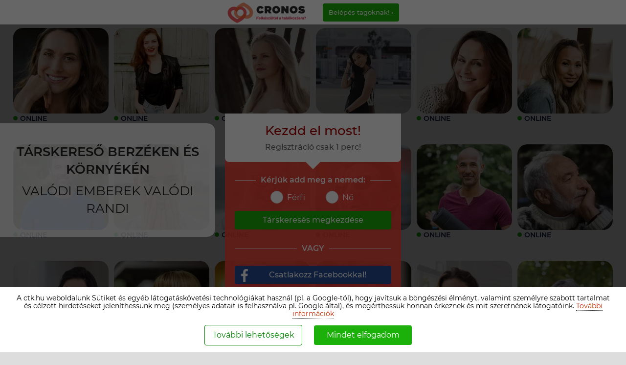

--- FILE ---
content_type: text/html;charset=UTF-8
request_url: https://tarskereso.ctk.hu/berzek-tarskereso
body_size: 136052
content:
<!-- <!DOCTYPE HTML PUBLIC "-//W3C//DTD HTML 4.01 Transitional//EN" "http://www.w3.org/TR/html4/loose.dtd"> --> <!DOCTYPE HTML> <html lang="hu"> <head> <script> var asynchFunctions = []; var asynchFuncStarted=false; function runAsynFunctions() { asynchFuncStarted=true; for (var i in asynchFunctions) { try { if (!isNaN(parseInt(i)) && isFinite(i)){ asynchFunctions[i](); } } catch (e) {} } } function registerAsynchFunction(asyncFunction, runIfAsynchFiredBEfore) { if (asynchFuncStarted && runIfAsynchFiredBEfore) { asyncFunction(); } else { asynchFunctions.push(asyncFunction); } } ALL_JS_DOWNLOADED = false; SEND_ERROR_JS = false&&false; enabledReloadOnPageStart=true; callableReloadUrls = []; function deleteTheCookie(cookieName) { ctkQuery.cookie(cookieName, null, {path: '/'}); }; function deleteTheCookieMain(cookieName) { ctkQuery.cookie(cookieName, null, {path: '/', domain: 'ctk.hu'}); }; </script> <script> window.dataLayer = window.dataLayer || []; function gtag(){ console.log(arguments); dataLayer.push(arguments); } gtag('consent', 'default', { 'ad_storage': 'denied', 'ad_user_data': 'denied', 'ad_personalization': 'denied', 'analytics_storage': 'denied' }); </script> <script> window.uetq = window.uetq || []; window.uetq.push('consent', 'default', { 'ad_storage': 'denied' }); </script> <!-- Google Tag Manager --> <script> loadTagManagerPixel=function() { /* registerAsynchFunction(function() { */ (function(w,d,s,l,i){w[l]=w[l]||[];w[l].push({'gtm.start': new Date().getTime(),event:'gtm.js'});var f=d.getElementsByTagName(s)[0], j=d.createElement(s),dl=l!='dataLayer'?'&l='+l:'';j.async=true;j.src= 'https://www.googletagmanager.com/gtm.js?id='+i+dl;f.parentNode.insertBefore(j,f); })(window,document,'script','dataLayer','GTM-PFD9GG'); /* }, true);*/ }; </script> <!-- End Google Tag Manager --> <script> loadBingPixel=function() { window.uetq = window.uetq || []; window.uetq.push('consent', 'update', { 'ad_storage': 'granted' }); /*registerAsynchFunction(function() {*/ (function(w,d,t,r,u){var f,n,i;w[u]=w[u]||[],f=function(){var o={ti:"343026406"};o.q=w[u],w[u]=new UET(o),w[u].push("pageLoad")},n=d.createElement(t),n.src=r,n.async=true,n.onload=n.onreadystatechange=function(){var s=this.readyState;s&&s!=="loaded"&&s!=="complete"||(f(),n.onload=n.onreadystatechange=null)},i=d.getElementsByTagName(t)[0],i.parentNode.insertBefore(n,i)})(window,document,"script","//bat.bing.com/bat.js","uetq"); /* }, true); */ }; </script> <!-- Meta Pixel Code --> <script> loadMetaPixel=function() { /*registerAsynchFunction(function() {*/ !function(f,b,e,v,n,t,s) {if(f.fbq)return;n=f.fbq=function(){n.callMethod? n.callMethod.apply(n,arguments):n.queue.push(arguments)}; if(!f._fbq)f._fbq=n;n.push=n;n.loaded=!0;n.version='2.0'; n.queue=[];t=b.createElement(e);t.async=true; t.src=v;s=b.getElementsByTagName(e)[0]; s.parentNode.insertBefore(t,s)}(window, document,'script', 'https://connect.facebook.net/en_US/fbevents.js'); fbq('init', '1493997954704414'); fbq('track', 'PageView'); /*}, true);*/ }; </script> <!-- End Meta Pixel Code --> <script> loadTikTokPixel=function() { /*registerAsynchFunction(function() {*/ !function (w, d, t) { w.TiktokAnalyticsObject=t;var ttq=w[t]=w[t]||[];ttq.methods=["page","track","identify","instances","debug","on","off","once","ready","alias","group","enableCookie","disableCookie"],ttq.setAndDefer=function(t,e){t[e]=function(){t.push([e].concat(Array.prototype.slice.call(arguments,0)))}};for(var i=0;i<ttq.methods.length;i++)ttq.setAndDefer(ttq,ttq.methods[i]);ttq.instance=function(t){for(var e=ttq._i[t]||[],n=0;n<ttq.methods.length;n++)ttq.setAndDefer(e,ttq.methods[n]);return e},ttq.load=function(e,n){var i="https://analytics.tiktok.com/i18n/pixel/events.js";ttq._i=ttq._i||{},ttq._i[e]=[],ttq._i[e]._u=i,ttq._t=ttq._t||{},ttq._t[e]=+new Date,ttq._o=ttq._o||{},ttq._o[e]=n||{};var o=document.createElement("script");o.type="text/javascript",o.async=!0,o.src=i+"?sdkid="+e+"&lib="+t;var a=document.getElementsByTagName("script")[0];a.parentNode.insertBefore(o,a)}; ttq.load('CMGJGURC77U58IR18G2G'); ttq.page(); }(window, document, 'ttq'); /*}, true);*/ }; </script> <!-- Create one update function for each consent parameter --> <script> consentAdStorage_ = false; consentAdUserData_ = false; consentAdPersonalization_ = false; consentAnyliticsStorage_ = false; allConstentGranted = false; function updateAllConsent() { allConstentGranted = consentAdStorage_ && consentAdUserData_ && consentAdPersonalization_ && consentAnyliticsStorage_; if (allConstentGranted) { loadBingPixel(); loadMetaPixel(); } } function consentAdStorage(granted) { var consent = granted ? 'granted' : 'denied'; gtag('consent', 'update', {'ad_storage' : consent}); consentAdStorage_ = granted; updateAllConsent(); } function consentAdUserData(granted) { var consent = granted ? 'granted' : 'denied'; gtag('consent', 'update', {'ad_user_data' : consent}); consentAdUserData_ = granted; updateAllConsent(); } function consentAdPersonalization(granted) { var consent = granted ? 'granted' : 'denied'; gtag('consent', 'update', {'ad_personalization' : consent}); consentAdPersonalization_ = granted; updateAllConsent(); } function consentAnyliticsStorage(granted) { var consent = granted ? 'granted' : 'denied'; gtag('consent', 'update', {'analytics_storage' : consent}); consentAnyliticsStorage_ = granted; updateAllConsent(); } function getCookie(cname) { let name = cname + "="; let decodedCookie = decodeURIComponent(document.cookie); let ca = decodedCookie.split(';'); for(let i = 0; i <ca.length; i++) { let c = ca[i]; while (c.charAt(0) == ' ') { c = c.substring(1); } if (c.indexOf(name) == 0) { return c.substring(name.length, c.length); } } return ""; } function deleteFunctionalCookies() { registerAsynchFunction(function() { if (getCookie('cronos')) { deleteTheCookieMain('cronos'); } if (getCookie('gclid')) { deleteTheCookieMain('gclid'); } if (getCookie('ttclid')) { deleteTheCookieMain('ttclid'); } if (getCookie('mprodid')) { deleteTheCookieMain('mprodid'); } if (getCookie('lur')) { deleteTheCookieMain('lur'); } if (getCookie('lin')) { deleteTheCookieMain('lin'); } }); } function ctkQueryCookie(_1,_2,_3){ if(typeof _2!="undefined"){ _3=_3||{}; var _4=""; if(_3.expires&&(typeof _3.expires=="number"||_3.expires.toGMTString)){ var _5; if(typeof _3.expires=="number"){ _5=new Date(); _5.setTime(_5.getTime()+(_3.expires*24*60*60*1000)); }else{ _5=_3.expires; } _4="; expires="+_5.toGMTString(); } var _6=_3.path?"; path="+_3.path:""; var _7=_3.domain?"; domain="+_3.domain:""; var _8=_3.secure?"; secure":""; document.cookie=[_1,"=",encodeURIComponent(_2),_4,_6,_7,_8].join(""); }else{ var _9=null; if(document.cookie&&document.cookie!=""){ var _a=document.cookie.split(";"); for(var i=0;i<_a.length;i++){ var _c=ctkQuery.trim(_a[i]); if(_c.substring(0,_1.length+1)==(_1+"=")){ _9=decodeURIComponent(_c.substring(_1.length+1)); break; } } } return _9; } }; function loadConsent() { loadTagManagerPixel(); var cookieName = "ctk_consent"; var cookieValue = getCookie(cookieName); console.log("LOADING CONSENT: " + cookieName + "->" + cookieValue); var ctkvisitor = {}; var vanCookie = false; if (cookieValue && cookieValue != 'null') { ctkvisitor = JSON.parse(cookieValue); vanCookie = true; console.log("CONSENT PARSED: " + cookieName + "->" + ctkvisitor); } else { console.log("EMPTY PARSED: " + cookieName + "->" + ctkvisitor); } var functional_enabled = ctkvisitor["functional_enabled"]; if (functional_enabled === false) { console.log('FUNCTIONAL FALSE COOKIE'); deleteFunctionalCookies(); } else { functional_enabled = true; console.log('FUNCTIONAL PROBABLY TRUE COOKIE'); } var statistics_enabled = ctkvisitor["statistics_enabled"]; var marketing_enabled = ctkvisitor["marketing_enabled"]; var datasend_enabled = ctkvisitor["datasend_enabled"]; var customize_enabled = ctkvisitor["customize_enabled"]; if (String(statistics_enabled) == "true") { consentAnyliticsStorage(true); } else { statistics_enabled = false; } if (String(marketing_enabled) == "true") { consentAdStorage(true); } else { marketing_enabled = false; } if (String(datasend_enabled) == "true") { consentAdUserData(true); } else { datasend_enabled = false; } if (String(customize_enabled) == "true") { consentAdPersonalization(true); } else { customize_enabled = false; } if (vanCookie) { ctkQueryCookie(cookieName, cookieValue, {expires: 365, path: '/'}); } } setTimeout(function() {loadConsent();}, 1); </script> <script> disableCloseOnBackground = true; newUriAfterUrlChange = '/berzek-tarskereso'; origUriJS = window.location.toString(); kulsoEmail=false; </script> <meta http-equiv="X-UA-Compatible" content="IE=edge" /> <meta http-equiv="Content-Type" content="text/html; charset=UTF-8"> <meta name="google-site-verification" content="uDtP-vmVMg-tH4NEDBlN9yl1oiATX19ZIFrRZD9FEig" /> <title>Társkereső Berzéken és környékén - Csatlakozz most! ❤️️️</title> <meta name="title" content="Társkereső Berzéken és környékén - Csatlakozz most! ❤️️️"> <meta name="description" content="Találd meg a párod Berzéken! Regisztrálj ingyen, nézd meg a társkeresőket, és szervezd meg a randid még ma! Az igazi szerelem csak egy kattintásra van!"> <meta name="keywords" content="Társkereső Berzék"> <meta name="google-site-verification" content="SnBhPJSQPDmaxEldQ4p9Vj5qWHfuBXaEHqhRjqdA2F4" /> <meta property="og:title" content="Társkereső Berzéken és környékén - Csatlakozz most! ❤️️️"> <meta property="og:type" content="article"> <meta property="og:image" content="https://tarskereso.ctk.hu/ctk/img/og_2017.jpg"> <meta property="og:url" content="https://tarskereso.ctk.hu/berzek-tarskereso"> <meta property="og:description" content="Találd meg a párod Berzéken! Regisztrálj ingyen, nézd meg a társkeresőket, és szervezd meg a randid még ma! Az igazi szerelem csak egy kattintásra van!"> <link rel="shortcut icon" href="/ctk/favicon4.ico"/> <link rel="canonical" href="https://tarskereso.ctk.hu/berzek-tarskereso/" /> <meta name="robots" content="all"/> <script type="text/javascript"> testVanNow=false; mobilTiltott = false; addRegis = false; addRegisAldomain = false; trackThePageNow = function(cim) { return true; }; /* (function() { if (navigator.userAgent.match(/IEMobile\/11\.0/)) { var msViewportStyle = document.createElement("style"); msViewportStyle.appendChild( document.createTextNode("@-ms-viewport{width:auto!important}") ); document.getElementsByTagName("head")[0].appendChild(msViewportStyle); } })(); */ </script> <script>AC_FL_RunContent = 0;</script> <script defer type="text/javascript" src="/time/202509110760/tarskereso/js/allOpt_csal.js" charset="UTF-8"></script> <!-- <meta name="viewport" content="width=1024, initial-scale=1.0, minimum-scale=1.0, user-scalable=no"> --> <meta name="viewport" id="viewport" content="width=device-width, initial-scale=1.0"> </head> <body> <!-- Google Tag Manager (noscript) --> <noscript><iframe src="https://www.googletagmanager.com/ns.html?id=GTM-PFD9GG" height="0" width="0" style="display:none;visibility:hidden"></iframe></noscript> <!-- End Google Tag Manager (noscript) --> <script type="text/javascript"> /* setInterval(function refreshActivity() { try { AjaxUtil.request('/ctk/refreshActivity.jsp'); } catch (e) { }}, 3*60000); */ function AjaxRequestNew(url, options) { var xmlHttpReq; var opts = options; if (window.XMLHttpRequest) { xmlHttpReq = new XMLHttpRequest(); if (xmlHttpReq.overrideMimeType) { xmlHttpReq.overrideMimeType("text/html"); } } else if (window.ActiveXObject) { try { xmlHttpReq = new ActiveXObject("Msxml2.XMLHTTP"); } catch (e) { try { xmlHttpReq = new ActiveXObject("Microsoft.XMLHTTP"); } catch (e) { try { xmlHttpReq = new XMLHttpRequest(); } catch (e) { } } } } var returnFunction = function() { if (xmlHttpReq.readyState == 4) { try { if (xmlHttpReq.status == 200) { if (opts.onComplete) { opts.onComplete(xmlHttpReq, opts.returnArgs); } AjaxUtilNew.remove(opts.ajaxId); } } catch(e) { } } }; var send = function(url) { var urlArray = url.split("?"); var path = urlArray[0]; var query = urlArray[1]; try { if (opts.method == "get") { xmlHttpReq.open("GET", url, true); xmlHttpReq.onreadystatechange = returnFunction; xmlHttpReq.send(""); } else { xmlHttpReq.open("POST", path, true); xmlHttpReq.setRequestHeader("Method", "POST " + path + " HTTP/1.1"); xmlHttpReq.setRequestHeader("Content-Type", "application/x-www-form-urlencoded;charset=UTF-8"); xmlHttpReq.onreadystatechange = returnFunction; xmlHttpReq.send(query); } } catch (e) { } }; send(url); this.resend = function(url, options) { opts = options; send(url); }; this.getId = function() { return ajaxId; }; this.cleanUp = function() { xmlHttpReq.onreadystatechange = function() {}; returnFunction = null; returnArgs = null; xmlHttpReq = null; }; } AjaxUtilNew = { counter : 1, requests : [], request : function(url, options) { var opts = options || {}; var ajaxId = (opts.reverseAjax) ? 0 : AjaxUtilNew.getNextId(); opts.ajaxId = ajaxId; var request; if (ajaxId == 0 && AjaxUtilNew.requests[0]) { request = AjaxUtilNew.requests[0]; request.resend(url, opts); } else { request = new AjaxRequestNew(url, opts); AjaxUtilNew.requests[ajaxId] = request; } if (!opts.onComplete && !opts.update) { AjaxUtilNew.remove(ajaxId); } }, getNextId : function() { var id = AjaxUtilNew.counter++; if (AjaxUtilNew.counter > 20) { AjaxUtilNew.counter = 1; } return id; }, remove : function(id) { if (id) { var request = AjaxUtilNew.requests[id]; if (request) { request.cleanUp(); request = null; } } } }; try { window.onerror = function(message, source, lineno, colno, error) { /*runAsynFunctions();*/ if (false && message != null && message.indexOf('ctkQuery') >= 0) { if (document.location.hash.indexOf("loaded") == -1) { if (false && message.indexOf('ctkQuery collection is empty') >= 0) { console.log('general load error'); } else { document.location = document.location + '#loaded'; document.location.reload(true); } } } else { var msg = message || ''; var stackMessage = error ? error.stack || '' : ''; msg+= ",src:" + source + ',lno:' + lineno + ',colno:' + colno + ",stack:" + stackMessage; console.log('ERROR: ' + msg); } if (SEND_ERROR_JS) { try { var msg = message || ''; var stackMessage = error.stack || ""; msg+= ",src:" + source + ',lno:' + lineno + ',colno:' + colno + ",stack:" + stackMessage + " browser:" + navigator.userAgent; var urlError = "/ctk/error.jsp?belepett=false&message=" + encodeURIComponent(' JSERRORTMP ' + msg); console.log('error:' + urlError); AjaxUtilNew.request(urlError); } catch (e) {} } return true; }; } catch (e) { } </script> <style type="text/css"> .disable-show { /* display:none; */ } </style> <div id="nyito_tartalom" class="disable-show"> <style> #cns-offering .cns-section-inner { padding-top: 5px; } </style> <style> .cns-landing-h1Short { background-color: #fff; border-radius: 16px 16px 0 0; bottom: 0; font-size: 22px; left: 0; margin: 0 auto; position: absolute; right: 0px; } .cns-landing-h1Short { display: inline-block; font-size: 20px; font-weight: 600; letter-spacing: 0; line-height: 1.4; max-width: 400px; padding: 20px 20px 16px; text-align: center; text-transform: uppercase; z-index: 1; } .cns-landing-h1Short a { border-bottom-width: 0; font-size: 22px; } .cns-landing-h1Short::after { border-color: transparent transparent #fff; border-style: solid; border-width: 0 15px 15px; bottom: 100%; top: auto; box-sizing: border-box; } .cns-landing-h1Short::after { content: ''; display: block; height: 0; left: 50%; margin-left: -15px; position: absolute; width: 0; } .cns-h1-contShort { background-color: white; padding: 36px 0px 0; } html, body, div, span, applet, object, iframe, h1, h2, h3, h4, h5, h6, p, blockquote, pre, a, abbr, acronym, address, big, cite, code, del, dfn, em, img, ins, kbd, q, s, samp, small, strike, strong, sub, sup, tt, var, b, u, i, center, dl, dt, dd, ol, ul, li, fieldset, form, label, legend, table, caption, tbody, tfoot, thead, tr, th, td, article, aside, canvas, details, embed, figure, figcaption, footer, header, hgroup, menu, nav, output, ruby, section, summary, time, mark, audio, video { margin: 0px; padding: 0px; border: 0px none; font: inherit; vertical-align: baseline; } article, aside, details, figcaption, figure, footer, header, hgroup, menu, nav, section { display: block; } body { line-height: 1; overflow-x: hidden; } ol, ul { list-style: outside none none; } blockquote, q { quotes: none; } blockquote::before, blockquote::after, q::before, q::after { content: none; } table { border-collapse: collapse; border-spacing: 0px; } body { background-color: rgb(255, 255, 255); } #gatsby-focus-wrapper { box-shadow: none; } :focus { outline: currentcolor none medium; box-shadow: rgb(18, 30, 73) 0px 0px 0px 2px; } .css-1cbni3m { background-color: #E6E7E7; margin: 0 auto; height: auto; width: auto; } .css-1mmlexb { display: flex; flex-direction: column; width: 100%; height: 100%; -moz-box-pack: start; justify-content: flex-start; background-color: rgb(255, 255, 255); } .css-8nosmc { background-color: rgb(255, 255, 255); color: rgb(255, 255, 255); height: 50px; background-size: auto 100%; display: flex; -moz-box-pack: center; justify-content: center; -moz-box-align: center; align-items: center; } .css-8se5n3 { width: 163px; height: 44px; -moz-box-align: center; align-items: center; flex-wrap: nowrap; } .css-1019x4l { display: flex; flex-wrap: wrap; justify-content: space-evenly; padding: 10px 20px 0px; background-color: rgb(255, 255, 255); max-width: 1440px; margin: -1px auto; } .css-jlrguk { height: 230px; margin: 4px; } .css-1lt822e { height: 195px; width: 195px; } .css-t7iki6 { width: 100%; height: 100%; border-radius: 20px; } .css-124lqxo { padding-top: 5px; } .css-1d2pygs { display: flex; -moz-box-align: center; align-items: center; font-weight: bold; font-size: 0.875rem; height: 0.875rem; text-transform: uppercase; color: rgb(18, 30, 73); white-space: nowrap; padding-top: 5px; } .css-19ykrpz { display: inline-block; width: 0.5625rem; height: 0.5625rem; background-color: #1bb00a; border-radius: 50%; margin-right: 5px; margin-bottom: 1px; vertical-align: middle; } .css-10y8ah2 .MuiPaper-root { overflow: visible; } .css-10y8ah2 #are-you-single-dialog-dialog-contents { overflow: visible; } .css-10y8ah2 #are-you-single-dialog-dialog-footer { position: absolute; bottom: -40px; } .css-z496t { position: relative; display: flex; flex-direction: column; -moz-box-pack: center; justify-content: center; -moz-box-align: center; align-items: center; text-align: center; overflow: hidden; width: 100%; } .css-18s7hxw { margin: 40px auto; font-family: Poppins; width: 90%; height: 100%; display: flex; -moz-box-align: center; align-items: center; -moz-box-pack: center; justify-content: center; flex-direction: column; } .css-17zc1yt { color: rgb(33, 43, 54); font-weight: 600; font-size: 30px; line-height: 45px; padding: 15px; } .css-1xqrfm { margin-top: 20px; } .css-lcyqwp { font-weight: bold; font-size: 30px; } .css-1fbxat4 { line-height: 22px; padding-bottom: 20px; } .css-qa4i7c { font-weight: 500; font-size: 30px; line-height: 45px; } .css-1wwywcf { display: flex; flex-direction: column; padding: 10px 0px 5px; } .css-1wwywcf button { margin: 5px 0px; } .css-1e8zbwb { width: 152px; } .css-dumse6 { display: inline-block; position: relative; width: 100%; } .css-1lni5qc { display: inline-flex; flex-direction: column; -moz-box-pack: center; justify-content: center; text-decoration: none; border-radius: 100px; border: 2px solid rgb(225, 9, 126); text-transform: none; cursor: pointer; background-color: rgb(225, 9, 126); color: rgb(255, 255, 255); height: 45px; padding-left: 20px; padding-right: 20px; font-weight: 600; width: 152px; } .css-1lni5qc .MuiButton-label { font-size: 16px; } .css-1lni5qc:disabled { background-color: rgb(225, 9, 126) !important; color: rgb(255, 255, 255); } .css-1lni5qc:hover { color: rgb(225, 9, 126); background-color: rgb(255, 255, 255); font-weight: bold; } .css-1lni5qc:focus { box-shadow: none; background-color: rgb(255, 235, 247); color: rgb(225, 9, 126); } .css-1lni5qc.MuiButton-outlined { border: 2px solid rgb(225, 9, 126); padding-top: 2px; padding-bottom: 2px; height: 45px; color: rgb(225, 9, 126); background: transparent none repeat scroll 0% 0%; } .css-1lni5qc.MuiButton-outlined:hover { padding-top: 0px; padding-bottom: 0px; color: rgb(255, 255, 255); border-width: 2px; font-weight: bold; background: rgb(225, 9, 126) none repeat scroll 0% 0%; } .css-1lni5qc.MuiButton-outlined:disabled { color: rgb(145, 158, 171); } .css-1lni5qc>span>span:first-of-type::before { display: block; content: attr(data-text-spacing); font-weight: 700; height: 0px; overflow: hidden; visibility: hidden; } .css-blret1 { color: rgb(145, 158, 171); border: medium none; } .css-1bpppik { display: inline-flex; flex-direction: column; -moz-box-pack: center; justify-content: center; text-decoration: none; border-radius: 100px; text-transform: none; cursor: pointer; height: 35px; padding-left: 20px; padding-right: 20px; font-weight: 600; color: rgb(145, 158, 171); border: medium none; } .css-1bpppik .MuiButton-label { font-size: 14px; } .css-1bpppik:disabled { color: rgb(33, 43, 54); } .css-1bpppik:hover { color: rgb(33, 43, 54); font-weight: bold; } .css-1bpppik:focus { box-shadow: none; background-color: rgb(244, 246, 248); color: rgb(33, 43, 54); } .css-1bpppik.MuiButton-outlined { border: 2px solid rgb(33, 43, 54); padding-top: 2px; padding-bottom: 2px; height: 35px; color: rgb(33, 43, 54); background: transparent none repeat scroll 0% 0%; } .css-1bpppik.MuiButton-outlined:hover { padding-top: 0px; padding-bottom: 0px; color: rgb(33, 43, 54); border-width: 2px; font-weight: bold; } .css-1bpppik.MuiButton-outlined:disabled { color: rgb(145, 158, 171); } .css-1bpppik>span>span:first-of-type::before { display: block; content: attr(data-text-spacing); font-weight: 700; height: 0px; overflow: hidden; visibility: hidden; } #alertPopupDivId .popupj_header_container { display: none !important; } #alertPopupDivIdPof .popupj_header_container { display: none !important; } #aszfDiv { margin-top :50px; } .cns-h2-cont { background-color: #fff; border-radius: 0 0 8px 8px; color: #e92139; margin: -35px auto 25px; padding: 30px 15px 15px; position: relative; display: block !important; } .cns-h2-cont::after { border-color: #fff transparent transparent; border-style: solid; border-width: 15px 15px 0; content: ''; display: block; height: 0; left: 50%; margin-left: -15px; position: absolute; top: 100%; width: 0; } @media ( max-width :779px) { .css-1cbni3m { height: 100%; } } @media ( max-width : 599px) { .css-1019x4l { padding: 10px 10px 0px; } } @media ( max-width : 599px) { .css-jlrguk { height: 120px; margin: 2px; } } @media ( max-width : 599px) { .css-1lt822e { height: 88px; width: 88px; } } @media ( max-width : 675px) { .css-z496t { width: 100%; } } @media ( max-width : 525px) { .css-z496t { width: 100%; } } @media ( max-width : 599px) { .css-lcyqwp { font-size: 25px; } } @media ( max-width : 399px) { .css-lcyqwp { font-size: 18px; } } @media ( max-width : 599px) { .css-qa4i7c { font-size: 25px; line-height: 37px; } } @media ( max-width : 399px) { .css-qa4i7c { font-size: 18px; line-height: 27px; } } @charset "UTF-8"; @font-face { font-family: 'Montserrat'; src: url('https://font.ctk.hu/time/202412201159/ctk/fonts/Montserrat-Medium.eot'); src: url('https://font.ctk.hu/time/202412201159/ctk/fonts/Montserrat-Medium.eot?#iefix') format('embedded-opentype'), url('https://font.ctk.hu/time/202412201159/ctk/fonts/Montserrat-Medium.woff') format('woff'), url('https://font.ctk.hu/time/202412201159/ctk/fonts/Montserrat-Medium.ttf') format('truetype'); font-weight: 500; font-style: normal; font-display: swap; } @font-face { font-family: 'Montserrat'; src: url('https://font.ctk.hu/time/202412201159/ctk/fonts/Montserrat-Regular.eot'); src: url('https://font.ctk.hu/time/202412201159/ctk/fonts/Montserrat-Regular.eot?#iefix') format('embedded-opentype'), url('https://font.ctk.hu/time/202412201159/ctk/fonts/Montserrat-Regular.woff') format('woff'), url('https://font.ctk.hu/time/202412201159/ctk/fonts/Montserrat-Regular.ttf') format('truetype'); font-weight: 400; font-style: normal; font-display: swap; } @font-face { font-family: 'Montserrat'; src: url('https://font.ctk.hu/time/202412201159/ctk/fonts/Montserrat-SemiBold.eot'); src: url('https://font.ctk.hu/time/202412201159/ctk/fonts/Montserrat-SemiBold.eot?#iefix') format('embedded-opentype'), url('https://font.ctk.hu/time/202412201159/ctk/fonts/Montserrat-SemiBold.woff') format('woff'), url('https://font.ctk.hu/time/202412201159/ctk/fonts/Montserrat-SemiBold.ttf') format('truetype'); font-weight: 600; font-style: normal; font-display: swap; } @font-face { font-family: "ctk-icons"; src: url("https://font.ctk.hu/time/202102191711/ctk/fonts/ctk-icons.eot"); src: url("https://font.ctk.hu/time/202102191711/ctk/fonts/ctk-icons.eot?#iefix") format("embedded-opentype"), url("https://font.ctk.hu/time/202102191711/ctk/fonts/ctk-icons.woff") format("woff"), url("https://font.ctk.hu/time/202102191711/ctk/fonts/ctk-icons.ttf") format("truetype"), url("https://font.ctk.hu/time/202102191711/ctk/fonts/ctk-icons.svg#ctk") format("svg"); font-weight: normal; font-style: normal; font-display: block; } a,abbr,acronym,address,applet,article,aside,audio,b,big,blockquote,body, canvas,caption,center,cite,code,dd,del,details,dfn,div,dl,dt,em,embed, fieldset,figcaption,figure,footer,form,h1,h2,h3,h4,h5,h6,header,hgroup, html,i,iframe,img,ins,kbd,label,legend,li,mark,menu,nav,object,ol,output, p,pre,q,ruby,s,samp,section,small,span,strike,strong,sub,summary,sup,table, tbody,td,tfoot,th,thead,time,tr,tt,u,ul,var,video { margin: 0; padding: 0; border: 0; font: inherit; vertical-align: baseline; } article,aside,details,figcaption,figure,footer,header,hgroup,menu,nav,section { display: block; } i.cns-icon { font-family: "ctk-icons" !important; font-style: normal !important; font-variant: normal !important; font-weight: normal !important; text-decoration: none !important; text-transform: none !important; speak: none; line-height: 1; -webkit-font-smoothing: antialiased; -moz-osx-font-smoothing: grayscale; } .cns-button i.cns-icon::before { font-size: 131.25%; vertical-align: middle; margin: 0 3px 0 -10px; } .cns-button.cns-inline i.cns-icon::before { margin-left: -5px; } *, *::before, *::after { box-sizing: border-box; } body { line-height: 1; font-family: Montserrat, sans-serif; font-size: 14px; font-weight: 400; color: #272727; background-color: #ddd; } .alert-background{background-color:#000;min-height:100vh}#alert-messages a{border:0!important}.layer_popupi_tartalom .popup-message{display:inline}#wrapper.no-image{background:none}.section.regform{background:#e0e0e0}#wrapper .content-inner{width:910px;margin:0 auto;overflow:hidden;position:relative}.popupi_top_center{background:url(/ctk/imgi/levelezes/popup_keret_top_center_repeat.png) repeat-x left top scroll transparent;float:left;margin-left:24px;margin-right:135px}.popupi_top_left{background:url(/ctk/imgi/levelezes/popup_keret_top_left.png) no-repeat left top scroll transparent;float:left}.popupi_top_right{background:url(/ctk/imgi/levelezes/popup_keret_top_right.png) no-repeat right top scroll transparent;float:left}.popupi_bottom_center{background:url(/ctk/imgi/levelezes/popup_keret_bottom_center_repeat.png) repeat-x left bottom scroll transparent;float:left;padding-bottom:26px}.popupi_bottom_left{background:url(/ctk/imgi/levelezes/popup_keret_bottom_left.png) no-repeat left bottom scroll transparent;float:left;position:relative}.popupi_bottom_right{background:url(/ctk/imgi/levelezes/popup_keret_bottom_right.png) no-repeat right bottom scroll transparent;float:left}.popupi_left_middle{background:url(/ctk/imgi/levelezes/popup_keret_left_middle_repeat.png) repeat-y left bottom scroll transparent;float:left;margin-top:53px;margin-left:-24px}.popupi_right_middle{background:url(/ctk/imgi/levelezes/popup_keret_right_middle_repeat.png) repeat-y right bottom scroll transparent;float:left;margin-right:-135px}.popupi_body_keret_bal{background:url(/ctk/imgi/levelezes/body_keret_repeat_oldalso.png) repeat-y left top scroll transparent;float:left;margin-left:16px;padding-left:1px;margin-bottom:-10px;margin-top:-10px}.popupi_body_keret_jobb{background:url(/ctk/imgi/levelezes/body_keret_repeat_oldalso.png) repeat-y right top scroll transparent;float:left;margin-right:16px;padding-right:1px}.popupi_body_keret_also{background:url(/ctk/imgi/levelezes/body_keret_also_repeat.png) repeat-x center bottom scroll transparent;float:left;padding-bottom:1px}.popupi_body{position:relative;width:578px;background:url(/ctk/imgi/levelezes/popup_keret_hatter_repeat.png) repeat right bottom scroll transparent;float:left}.popupi_close{position:absolute;top:-43px;right:-17px}.popupi_close_button{background:url(/ctk/imgi/levelezes/close_button.png) no-repeat left top scroll transparent;width:135px;height:33px;border:0;cursor:pointer}.popupi_close_button:hover,.popupi_close_button_hover{background:url(/ctk/imgi/levelezes/close_button_active.png) no-repeat left top scroll transparent}.popupi_body_header{background:url(/ctk/imgi/levelezes/title_top_repeat.png) repeat-x scroll left bottom transparent;height:46px;margin-top:-15px;position:absolute;width:100%}.section.regform.end .regform-basic .block .resend .resend-link.mobscr{display:block}.section.regform.end .regform-basic .block{text-align:center;padding:0 0 50px 0}.section.regform.end .regform-basic .block p{width:auto;float:none;text-align:left;color:#5a5769;float:left;font-weight:300;margin:0 0 0 10px;line-height:51px}.section.regform.end .regform-basic .block .user-email{text-decoration:underline;width:286px;height:51px;line-height:51px;text-align:left;padding:0 0 0 25px;font-size:20px;color:#3b3b3b;font-weight:300;float:left;margin:0 0 25px 0}.section.regform.end .regform-basic .block .open-mailbox{display:block;background:url(../images/open-mailbox.png) center center no-repeat;width:457px;height:51px;line-height:51px;text-align:center;font-size:20px;color:#fff;font-weight:300;text-transform:uppercase;margin:0 auto;clear:both}.section.regform.end .regform-basic .block .open-mailbox:hover,.section_regform_end_regform-basic_block_open-mailbox_hover{background:url(../images/open-mailbox-hover.png) center center no-repeat}.section.regform.end .regform-basic .block .instructions{cursor:pointer;clear:both;background:#c4bcad;-webkit-border-radius:16px;-moz-border-radius:16px;border-radius:16px;width:500px;height:69px;margin:40px auto;text-align:center;padding:16px 0 0 0;position:relative}.section.regform.end .regform-basic .block .instructions .coursor{background:url(../images/coursor.png) center center no-repeat;width:49px;height:52px;position:absolute;top:-30px;left:225px}.section.regform.end .regform-basic .block .instructions p{color:#3b3b3b;font-size:20px;font-weight:300;text-align:center;margin:0;line-height:28px;float:none}.section.regform.end .regform-basic .block .instructions p span{font-size:16px;color:#000;font-weight:600}.section.regform.end .regform-basic .block .resend{float:left;width:100%;text-align:left;margin:0 0 0 10px}.section.regform.end .regform-basic .block .resend img{float:left}.section.regform.end .regform-basic .block .resend p{float:left;font-size:13px;color:#000;margin:7px;font-weight:300;line-height:16px}.section.regform.end .regform-basic .block .resend p b{font-weight:600}.section.regform.end .regform-basic .block .resend p span{color:#a80c2e}span.ctk_input_bg input,span.ctk_input_bg span{width:184px;font-size:14px;font-family:Arial;top:12px;left:10px;position:absolute;text-align:left;border:none;background:none;margin:0;padding:0}span.ctk_input_bg{padding:1px 0;height:47px;position:relative;background:url(../images/input_medium.png) no-repeat scroll left 1px;width:204px;height:42px;display:inline-block}.section.regform.end .regform-basic .block .resend span.ctk_input_bg{float:left;background:url(../images/mail-input.png) center center no-repeat;width:253px}.section.regform.end .regform-basic .block .resend a,.section.regform.end .regform-basic .block .resend .resend-link{border:none;float:left;display:block;background:url(../images/resend.png) center center no-repeat;width:281px;height:46px;line-height:46px;text-align:center;color:#fff;font-weight:300;text-transform:uppercase;font-size:12px}.section.regform .regform-basic{float:left;width:910px}.section.regform .regform-basic .block{float:left;width:100%}.section.regform .regform-basic .block p{font-size:20px;font-weight:600;text-transform:uppercase;display:block;width:430px;text-align:right;float:left;margin:10px 20px 10px 0;color:#000}.section.regform .regform-basic .block span.dashed{width:272px;height:20px;background:url(../images/form-pattern.png) center center no-repeat;display:block;float:left;margin:10px 0}.section.regform .regform-basic label.label{font-size:20px;font-weight:300;float:left;line-height:51px;clear:left;width:430px;text-align:right;margin:0 15px 0 0}.section.regform .regform-basic label.label.long{line-height:20px}.section.regform .regform-basic label.label span{color:#a80c2e}#endreg .popupi_body_header{top:15px;position:absolute;border-top:1px solid #a3a1a6}#endreg .popupi_body{width:900px}#endreg .popupi_body_header{background:none}#reg_end_div .regform-head{margin-top:19px}#reg_end_div h2{display:none}.resend-link-hidden{background:url(../images/resend-hover.png);visibility:hidden}.section.regform.end .regform-basic .block .resend a:hover,.section.regform.end .regform-basic .block .resend .resend-link:hover{background:url(../images/resend-hover.png) center center no-repeat}.section.regform.end .regform-basic .block .resend .spamalert{text-transform:none;font-size:16px;color:#000;margin:25px 0 0 50px}.section.regform.end .regform-basic .block .resend .resend-link.mobscr{display:none}#new_layer_content{font-size:14px;line-height:14px;float:none}.popupj_body{width:100%;min-width:320px;max-width:991px}.popupj_header_container{background:#58545e;background:-moz-linear-gradient(top,#58545e 0,#848287 31%,#58545e 100%);background:-webkit-linear-gradient(top,#58545e 0,#848287 31%,#58545e 100%);background:linear-gradient(to bottom,#58545e 0,#848287 31%,#58545e 100%);filter:progid:DXImageTransform.Microsoft.gradient(startColorstr='#58545e',endColorstr='#58545e',GradientType=0);height:50px;color:#fff;font-weight:400;width:100%;display:table}.popupj_header_text{line-height:50px;padding-left:10px;text-shadow:1px 1px 0 #333;text-align:left}.popupj_close,.popupj_header_text{display:table-cell;font-size:20px;text-transform:uppercase}.popupj_close{cursor:pointer;background-color:#000;text-align:center;width:50px;font-family:dinprolight;vertical-align:middle}#aszfDiv .popupj-message{padding:20px}#aszfDiv .header_ext{display:none}.layer_popupj_tartalom{width:100%;min-width:320px;max-width:991px;background-color:#eee}#aszfDiv .layer_popupj_tartalom{line-height:1.4!important}#aszfDiv p{margin-bottom:10px}#aszfDiv ol,#aszfDiv ul{line-height:1.4;margin-bottom:10px;list-style:initial;padding-left:15px}#aszfDiv li{padding:initial;margin:initial}#aszfDiv h3{font-size:20px;font-weight:600;margin:-40px 0 10px}.nemKaptadMegTextInner>span,.nagyonajanlottgomb,.elfelejtettText{font-weight:600}.emailResetContainer .headerTrapez{font-weight:600;height:50px!important} ol,ul { list-style: none; } strong, b { font-weight: 600; } small { font-size: 12px; } a { color: #272727; border-bottom: 1px dotted #272727; text-decoration: none; } .clr-text-invert a { color: #fff; border-bottom-color: #fff; } .cns-caps { text-transform: uppercase; } p { line-height: 1.5; } .cns-textblock p:not(:last-child) { margin-bottom: .5em; } p.exclamation { text-align: left; } p.exclamation::before { color: #c00; content: '!'; display: block; float: left; font-size: 28px; font-weight: 600; text-align: center; width: 30px; } a:hover { border-bottom-style: solid; } h1 { font-size: 24px; font-weight: 600; } h2 { font-size: 28px; font-weight: 600; } h2 small { font-size: 20px; } .kulso-leiras-section { color: #272727; position: absolute; bottom: 0; left: 0; right: 0; font-size: 16px; margin-bottom: 0px; padding: 6px 10px 3px; border-bottom: 3px solid #e92139; background-color: rgba(255, 255, 255, .66); line-height: 1.5; text-transform: uppercase; font-weight: 600; text-align: center; vertical-align: baseline; border: 0; } .kulso-leiras-section small { font-size: 12px; } #___gatsby { min-height: 747px; } h5 { color: #f04e35; font-size: 14px; font-weight: 600; line-height: 1.5; margin-bottom: .5em; text-transform: uppercase; } h5:last-child { margin-bottom: 0; } h5 span { color: #555; font-size: 14px; font-weight: 500; text-transform: none; } h4 span { color: #272727; font-size: 16px; font-weight: 600; text-transform: none; } .xs-nv { display: none; } .nvu-640 { display: none; } .clearfix::before, .clearfix::after { content: ""; clear: both; display: table; } /* ~ kÃ¶zÃ¶s ~ */ button.cns-button, .cns-button[type=button] { -webkit-appearance: none; -moz-appearance: none; -ms-appearance: none; -o-appearance: none; appearance: none; display: block; font-family: inherit; line-height: inherit; outline: 0; } .cns-button { border: 0; border-radius: 4px; cursor: pointer; font-size: 16px; font-weight: 500; margin: 0 auto; max-width: 320px; outline: 0; padding: 12px; text-align: center; transition: background-color .2s, border-color .2s, color .2s; width: 100%; } .cns-inline { display: inline-block; width: auto; } .cns-button.cns-smaller { padding: 6px 12px; font-size: 14px; } .cns-link-row { display: inline-block; padding: 0 0 2px; margin: 15px auto 10px; } .cns-divider-cont { margin: 0 auto; max-width: 320px; overflow: hidden; width: 100%; } .cns-divider-text { color: #999; display: inline-block; font-size: 12px; margin: 0 auto; padding: 5px 10px; position: relative; } .cns-divider-text::before, .cns-divider-text::after { content: ''; display: block; position: absolute; height: 1px; background-color: #999; width: 200px; top: 50%; } .cns-divider-text::before{ left: 100%; } .cns-divider-text::after { right: 100%; } .cns-mobile-hidden { max-height: 0; overflow: hidden; transition: max-height 1s cubic-bezier(.5,0,.25,1); } .regform-open .cns-mobile-hidden { max-height: 240px; } .cns-input { -webkit-appearance: none; -moz-appearance: none; -ms-appearance: none; -o-appearance: none; appearance: none; background-color: #fff; border: 1px solid #ddd; border-radius: 4px; color: #333; font: inherit; font-size: 16px; line-height: 1.4; max-width: 320px; outline: none; padding: 8px 12px; transition: background-color .2s, border-color .2s; width: 100%; } .cns-input.cns-smaller { background-color: #fafafa; padding: 4px 8px; } .cns-input:-webkit-autofill { -webkit-box-shadow: 0 0 0 30px #fff inset !important; } textarea.cns-input { resize: vertical; } select.cns-input { background-image: url([data-uri]); background-position: 96% 50%; background-position: center right 10px; background-repeat: no-repeat; background-size: 12px; padding-left: 8px; padding-right: 25px; } .ie select.cns-input, .mozilla11 select.cns-input { background-image: none; padding-right: 5px; } .cns-radio { position: absolute; z-index: -2; } .cns-radio + span { background-color: #fff; border: 1px solid #ddd; border-radius: 50%; display: inline-block; height: 26px; margin-right: 8px; margin-top: -3px; position: relative; vertical-align: middle; width: 26px; } .cns-radio:focus + span { border-color: #fb1; } .cns-radio + span::after { content: ''; display: block; position: absolute; width: 14px; height: 14px; background: #fb1; border-radius: 14px; left: 5px; top: 5px; transform: scale(0); transition: transform .2s; } .cns-radio:checked + span::after { transform: scale(1); } .cns-input:focus { background-color: #fff; border-color: #fb1; box-shadow: 0 0 10px rgba(0,0,0,.07); } .clr-fb-icon { /* background: url(/ctk/img/cns/fb-logo.svg); */ background: url("data:image/svg+xml;charset=UTF-8,%3csvg xmlns='http://www.w3.org/2000/svg' viewBox='0 0 155.1 155.1' width='512' height='512'%3e%3cpath d='M89.6 155.1V84.4h23.7l3.6-27.6H89.6V39.2c0-8 2.2-13.4 13.7-13.4l14.6 0V1.1C115.3 0.8 106.7 0 96.6 0 75.5 0 61.1 12.9 61.1 36.5v20.3H37.3v27.6h23.8v70.8H89.6z' fill='%23FFF'/%3e%3c/svg%3e"); background-repeat: no-repeat; background-size: 26px 26px; background-position: 7px 7px; padding-left: 30px; } .clr-fb { background-color: #234b94; color: #fff; } .clr-fb:hover { background-color: #1e41ac; } .clr-gray { background-color: #aaa; color: #fff; } .clr-gray:hover { background-color: #999; } .clr-green { background-color: #1bb00a; color: #fff !important; } .clr-green:hover { background-color: #1dc10b; } .clr-like-blue { background-color: rgb(71,177,209); color: #fff !important; } .clr-like-blue:hover { background-color: #2e97b8; } .clr-pink { background-color: #e92139; color: #fff !important; } .clr-pink:hover { background-color: #cc192e; } a.clr-pink:not(.cns-button) { background-color: transparent !important; color: #e92139 !important; border-bottom-color: #e92139; } .clr-white { background-color: #fff; color: #272727; border: 1px solid #888; padding: 11px; } .clr-white:hover { border-color: #272727; } .clr-white-lite { background-color: #fafafa; color: #666; border: 1px solid #ccc; padding: 11px; } .clr-white-lite:hover { background-color: #f4f4f4; border-color: #bbb; } .clr-navy { background-color: #52505d; } .clr-clear-inverse { border: 1px solid #fff; background-color: transparent; color: #fff; } .clr-clear-inverse:hover { background-color: #fff; color: #e92139; } .clr-text-invert, .clr-text-invert .cns-divider-text { color: #fff; } .clr-text-invert .cns-divider-text::before, .clr-text-invert .cns-divider-text::after { background-color: #fff; } .cns-list { line-height: 1.5; } .cns-numbered-big-list li { font-size: 16px; padding: 10px 0 10px 40px; } .cns-numbered-big-list.cns-text-cntr li { padding-left: 0; } .cns-numbered-big-list li strong { background-color: #f04e35; border-radius: 50%; color: #fff; display: inline-block; font-size: 18px; height: 32px; line-height: 1; margin-left: -40px; margin-right: 10px; padding: 7px; text-align: center; vertical-align: middle; width: 32px; } .cns-numbered-big-list.cns-text-cntr strong { margin-left: 0; } .cns-numbered-big-list { margin-bottom: -10px; } .cns-numbered-big-list li.cns-big-list-lastline { border-top: 3px solid #e92139; margin-top: 5px; padding-top: 15px; text-transform: uppercase; } .cns-list li { margin-bottom: 10px; padding-left: 20px; position: relative; text-align: left; } .cns-list li::before { color: #e92139; left: 3px; position: absolute; top: 7px; content: '\2022'; font-size: 40px; line-height: 0; } .cns-text-cntr { text-align: center !important; } /* ~~~ */ .cns-header-wrapper { max-width: 1600px; /*max-width: 1200px;*/ margin: 0 auto; /*background-image: url(/ctk/img/cns/uj-nyito-bg-30.jpg);*/ background-size: 100% auto; background-size: cover; background-position: center top; position: relative; text-align: center; } /* .cns-bg-vilagosfelett40 { background-image: url(/ctk/img/cns/uj-nyito-bg-40-2.jpg); background-position: -60px top; } .cns-bg-felett40 { background-image: url(/ctk/img/cns/uj-nyito-bg-40-3.jpg); background-position: -60px top; } */ .webp .cns-bg-vilagos { background-image: url(/tarskereses/tarskereso-par.webp); background-position: -60px top; } .ie9 .cns-bg-vilagos, .no-webp .cns-bg-vilagos { background-image: url(/ctk/img/cns/uj-nyito-bg-30.jpg); background-position: -60px top; } /*.cns-bg-vilagosnoi { background-image: url(/ctk/img/cns/uj-nyito-bg-no.jpg); background-position: -50px top; } .cns-bg-noi { background-image: url(/ctk/img/cns/uj-nyito-bg-no-4.jpg); background-position: -50px top; } .cns-bg-ferfi { background-image: url(/ctk/img/cns/uj-nyito-bg-ferfi.jpg); background-position: -50px top; }*/ .cns-mobile-header-wrap { max-width: 1400px; margin: 0 auto; } .cns-mobile-header-wrap a { border-bottom: 0; } .cns-mobile-header { padding: 5px; background-color: #fff; border-bottom: 1px solid #eee; top: -100%; transition: top .5s ease; } .cns-mobile-header .cns-signin-opener { margin-left: -20px; } .cns-sticky { padding-top: 51px; } .cns-sticky-reg { display: none; width: 45%; float: right; margin: 0; max-width: 290px; margin-left: -20px; } .cns-sticky .cns-mobile-header { display: block; top: 0; left: 0; right: 0; z-index: 2; position: fixed; } .cns-sticky .cns-sticky-reg, .cns-sticky .cns-logo-mobile { display: block !important; } .cns-sticky .cns-mobile-header .cns-signin-close, .cns-sticky .cns-mobile-header .cns-signin-opener { display: none !important; } .cns-slim-header-cont.cns-bg-gradient { background-color: #fafafa; text-align: center; } .cns-slim-header-wrap { max-width: 1200px; margin: 0 auto; } .cns-slim-logo-cont { display: inline-block; padding: 5px; background-color: #ffffff; vertical-align: bottom; } .cns-slim-header-cont img { display: block; margin: 0 auto; } .cns-header-cont { background: -moz-linear-gradient(left, #c03a2c 0%, #c03a2c 50%, #ba2446 50%, #ba2446 100%); background: -webkit-linear-gradient(left, #c03a2c 0%, #c03a2c 50%, #ba2446 50%, #ba2446 100%); background: linear-gradient(to right, #c03a2c 0%, #c03a2c 50%, #ba2446 50%, #ba2446 100%); } .cns-header-cont::after { background: #f04e35; background: -moz-linear-gradient(left, #f04e35 0%, #e91e63 100%); background: -webkit-linear-gradient(left, #f04e35 0%,#e91e63 100%); background: linear-gradient(to right, #f04e35 0%,#e91e63 100%); filter: progid:DXImageTransform.Microsoft.gradient( startColorstr='#f04e35', endColorstr='#e91e63',GradientType=1 ); content: ''; display: block; height: 10px; width: 100%; } .cns-login-form-cont { background-color: #f4f4f4; } .cns-login-form-message { background-color: #f4f4f4; padding: 15px; text-align: center; } .cns-login-form-message h3 { max-width: 480px; margin: 0 auto; text-align: left; font-size: 18px; font-weight: 600; background-color: #fff; padding: 20px 25px; line-height: 1.5; border-radius: 4px; display: inline-block; border-bottom: 4px solid #f04e35; } .cns-login-form-message h3.login-error { color: #d11; border-bottom-color: #d11; } .cns-login-form-message span { font-size: 14px; color: #555; margin-top: 5px; display: block; font-weight: 500; } .cns-login-form { text-align: center; max-width: 320px; margin: 0 auto; padding: 0 15px 75px; } .cns-signin-form { margin: -10px auto 10px; text-align: center; width: 290px; } .cns-registration-cont { background-color: #f04e35; background-color: rgba(244,67,54,.6); padding: 15px; position: relative; text-align: center; } .cns-registration-form { width: 290px; margin: 0 auto; } .cns-h2-cont { display: none; } .cns-registration-form p { line-height: 1.2; margin: 10px auto; } .cns-signin-cont { background-color: #fbfbfb; display: none; padding: 10px; text-align: left; width: 100%; } .login-open .cns-mobile-header { text-align: center; } .login-open .cns-signin-cont { display: block; } .login-open .cns-signin-opener, .cns-signin-close { display: none; } .cns-signin-close { cursor: pointer; display: none; position: absolute; top: 0; right: 0; line-height: 1; padding: 4px 15px; font-size: 42px; -webkit-user-select: none; -moz-user-select: none; -ms-user-select: none; -o-user-select: none; user-select: none; } .login-open .cns-signin-close, .login-open .cns-signin-form { display: block; } .cns-logo-mobile { float: left; margin: 2px 24px 0 0; width: 165px; } .login-open .cns-logo-mobile { float: none; } .cns-login-form-cont .cns-input, .cns-registration-form .cns-input, .cns-registration-cont .cns-input, .cns-signin-cont .cns-input { margin-top: 10px; } .cns-login-form-cont .cns-button, .cns-registration-cont .cns-button, .cns-registration-form .cns-button, .cns-signin-cont .cns-button { margin: 15px auto 0; max-width: 290px; } .cns-signin-opener { width: 45%; float: right; margin: 0; max-width: 290px; } .cns-signin-cont strong { display: none; } .cns-reg-radio-cont { clear: left; font-size: 16px; margin-top: 5px; } .cns-reg-radio-cont label { cursor: pointer; display: inline-block; padding: 8px 10px 5px; text-align: left; width: 95px; } .cns-reg-date-cont { clear: left; } .cns-registration-form #year, .cns-registration-form #month, .cns-registration-form #day { display: block; font-size: 14px; float: left; margin-top: 5px; } .cns-registration-form #year { clear: left; margin-right: 5px; width: 80px; } .cns-registration-form #month { margin-right: 5px; width: 130px; } .cns-registration-form #day { width: 70px; } .cns-h1-cont { background-color: #f04e35; background-color: rgba(244,67,54,.6); padding: 20px 20px 0; } .cns-landing-h1 { background-color: rgba(255,255,255,.8); border-radius: 16px; display: inline-block; font-size: 20px; font-weight: 600; letter-spacing: 0; line-height: 1.4; max-width: 400px; padding: 20px 20px 16px; position: relative; text-align: center; text-transform: uppercase; z-index: 1; } .cns-landing-h1::after { border-color: rgba(255,255,255,.8) transparent transparent; border-style: solid; border-width: 15px 15px 0; top: 100%; content: ''; display: block; height: 0; left: 50%; margin-left: -15px; position: absolute; width: 0; } .cns-landing-h1 a { border-bottom-width: 0; } .cns-logo-cont { display: none; } .cns-logo-cont img { width: 180px; } .cns-main-landing-wrap { background-color: #fff; display: block; } .cns-main-wrap { background-color: #f4f4f4; } .cns-main { margin: 0 auto; max-width: 1500px; padding: 0 20px; } .cns-section { border-bottom: 1px solid #ddd; } .cns-section-inner { padding: 25px 0; margin: 0 auto; } a.cns-section-inner { display: block; cursor: pointer; border: 0; } #cns-tarskereses strong { color: #e92139; display: block; font-size: 24px; margin-top: 20px; text-transform: uppercase; } #cns-tarskereses .cns-section-inner, #cns-stories .cns-section-inner { max-width: 1100px; } #cns-packages-illustration .cns-section-inner, #cns-blog .cns-section-inner { max-width: 940px; } #cns-offering .cns-section-inner { max-width: 900px; } .cns-logo-dot { background-color: #e92139; margin: 0 auto; border-radius: 25px; width: 45px; height: 45px; background-image: url(/ctk/img/cns/cronos-logo-bw.png); background-repeat: no-repeat; background-position: center; background-size: 31px 31px; } .cns-fig-left, .cns-fig-right { margin: 20px auto 0; } .cns-section h3, .cns-section h2, .cns-section h1 { color: #e92139; font-size: 22px; font-weight: 600; line-height: 1.5; padding-bottom: 20px; text-transform: uppercase; text-align: center; } .cns-section h4 { color: #e92139; font-size: 16px; font-weight: 600; line-height: 1.5; padding-bottom: 20px; text-transform: uppercase; } .cns-section .rounded-figure { border-radius: 50%; height: auto; overflow: hidden; width: 240px; background-size: 100% auto; background-size: cover; background-repeat: no-repeat; background-position: center; } .adwords-landing-css .cns-section .rounded-figure { height: 240px; } .cns-section .rounded-figure img { width: 100%; height: auto; } #cns-tarskereses figure { background-image: url(https://image.ctk.hu/ctk/img/cns/tarskereses-mindenkinek.jpg); } .cns-flex-desc { padding: 20px; vertical-align: middle; } .cns-desc-left, .cns-desc-right { text-align: center; } .cns-article-cont article { padding: 20px; max-width: 400px; margin: 0 auto; } .cns-article-cont img { width: 100%; border-radius: 4px; } .cns-flex-desc a, .cns-article-cont article a { border-bottom: 0; color: #e92139; cursor: pointer; display: inline-block; font-weight: 600; margin-top: 20px; } #cns-users .cns-section-inner { text-align: center; } .cns-users-cont { padding: 0 5px; display: inline-block; } .cns-users-nav { display: block; border-radius: 30px; cursor: pointer; float: left; font-size: 45px; height: 45px; line-height: 36px; margin-top: 50px; text-align: center; width: 45px; } .cns-users-prev { margin-left: -30px; } .cns-users-next { margin-right: -30px; } .cns-user-fig { background-image: url(/tarskereses/loader-aw.gif); background-size: 100px 100px; border-radius: 50%; color: #36343d; width: 100px; height: 100px; margin: 20px auto; overflow: hidden; position: relative; } .cns-user-fig .cns-unveiled-img { height: auto; left: 50%; max-height: none; max-width: none; min-height: 100%; min-width: 100%; position: relative; transform: translateX(-50%); -ms-transform: translateX(-50%); -webkit-transform: translateX(-50%); width: auto; } .cns-user-profile { border-bottom: 0; display: none; float: left; width: 14.28%; margin: 0 auto; min-width: 120px; outline: 0 !important; text-align: center; text-transform: uppercase; } .cns-user-desc { color: #bbb; } .cns-user-name { display: block; margin-bottom: 5px; font-weight: 400; } [display]::before { content: attr(display); } .cns-footer { background-color: #ddd; color: #888; font-size: 10px; margin-top: -1px; padding: 25px; text-align: center; text-transform: uppercase; } .cns-footer-wrap { max-width: 1600px; margin: 0 auto; } a.cns-footer-link { border-bottom: 0; color: #888; display: inline-block; margin-bottom: 15px; padding: 2px 9px 2px 10px; } .cns-footer-link:not(:first-child) { border-left: 1px solid #bbb; } .cns-footer img { display: inline-block; margin: 20px auto -20px; opacity: 0.67; } .s-v { display: block; } .bcompl { position: relative; z-index: 2; } .cns-reg-error { background-color: #fff; border-radius: 4px; color: #272727; display: none; font-size: 12px; font-weight: 400; margin: 7px 0 2px; padding: 4px 9px 4px 20px; position: relative; padding-left: 20px; text-align: left; } .cns-reg-error::before { background-color: #d00; border-radius: 50%; color: #fff; content: '!'; display: block; height: 13px; left: 3px; position: absolute; text-align: center; top: 3px; width: 13px; font-weight: 500; line-height: 13px; font-size: 11px; } .cns-reg-error::after { border-color: transparent transparent #fff; border-style: solid; border-width: 0 4px 4px; bottom: 100%; content: ''; display: block; left: 50%; margin-left: -4px; position: absolute; } #cns-regpage { border-bottom: 0; } #cns-regpage .cns-reg-error::after { display: none; } #cns-regpage .cns-reg-error::before { background-color: #fff; color: #d00; } #cns-regpage .cns-reg-error { color: #fff; background-color: #d00; } .bcomplete-popup { background-color: #fff; border: 1px solid #aaa; border-radius: 4px; color: #272727; overflow: hidden; position: absolute; text-align: left; margin: 3px 1px; } .bcomplete-popup .up-button, .bcomplete-popup .down-button { background-color: #ddd; background-repeat: no-repeat; background-position: 50% 8px; cursor: pointer; height: 30px; opacity: .5; overflow: hidden; } .bcomplete-popup .up-button:hover, .bcomplete-popup .down-button:hover { opacity: .75 } .bcomplete-popup .up-button { background-image: url(/ctk/img/up-arrow.gif); border-bottom: 1px solid #aaa; } .bcomplete-popup .down-button { background-image: url(/ctk/img/down-arrow.gif); border-top: 1px solid #aaa; } .bcomplete-popup .disabled { cursor: default; background-image: none; } .bcomplete-popup .item { padding: 10px; cursor: pointer; } .bcomplete-popup .item:hover, .bcomplete-popup .item.selected { background-color: #eee; } .cns-regform-anim .cns-h2-cont { transform-origin: 50% 100%; animation-name: h2-anim; animation-duration: 1s; animation-delay: .5s; animation-timing-function: ease-in-out; animation-iteration-count: 1; } .cns-regform-anim .cns-button { animation-name: button-anim; animation-duration: .5s; animation-timing-function: ease-out; animation-iteration-count: 1; } .cns-regform-anim .cns-button.clr-fb { animation-delay: 1s; } .cns-regform-anim .cns-button.clr-green { animation-delay: 2s; } @keyframes button-anim { 0% {transform: scale(1);} 50% {transform: scale(1.08);} 100% {transform: scale(1);} } @keyframes h2-anim { 0% {transform: rotate(0);} 33% {transform: rotate(-3deg);} 66% {transform: rotate(3deg);} 100% {transform: rotate(0);} } .cns-bg-gradient { background: #f04e35; background: -moz-linear-gradient(left, #f04e35 0%, #e91e63 100%); background: -webkit-linear-gradient(left, #f04e35 0%,#e91e63 100%); background: linear-gradient(to right, #f04e35 0%,#e91e63 100%); filter: progid:DXImageTransform.Microsoft.gradient( startColorstr='#f04e35', endColorstr='#e91e63',GradientType=1 ); } section.cns-section-fullwidth { border-bottom-width: 0; } h1 i, h3 i { display: block; margin: 0 auto 20px; font-size: 48px; } section.cns-section-fullwidth .cns-section-inner { margin-top: -1px; padding: 30px; position: relative; } section.cns-section-fullwidth h3, section.cns-section-fullwidth p { color: #fff; text-align: center; } #cns-megyeidiplomas, #cns-users-quicksearch { border-bottom-width: 0; background-color: #f4f4f4; margin-top: -1px; } #cns-users-quicksearch .cns-section-inner { max-width: 840px; } .cns-qs-cont { background-color: #fafafa; margin: 20px auto; padding: 15px; } .cns-qs-cont .cns-reg-radio-cont { text-align: center; } .cns-qs-cont #eletkorTol, .cns-qs-cont #eletkorIg { display: inline-block; margin: 5px 7px 15px; width: 75px; } .cns-cities-cont { max-width: 480px; margin: 10px auto 0; padding: 15px; } .cns-cities-cont a::after { content: '\203A'; margin-left: 4px; } .cns-cities-cont a { border-bottom: 1px solid #e4e4e4; box-shadow: 0 1px 0 #fafafa; float: left; padding: 12px; width: 50%; } .cns-cities-cont a:hover { background-color: #f8f8f8; } .cns-cities-cont a.full-width:first-child { border-top: 1px solid #fafafa; box-shadow: 0 1px 0 #fafafa, 0 -1px 0 #e4e4e4; } .cns-cities-cont a.full-width { width: 100%; font-size: 15px; } #cns-stats .cns-section-inner { max-width: 1000px; } .cns-statistic { padding: 0 20px 40px; width: 100%; } .cns-statistic-inner { font-size: 15px; font-weight: 600; line-height: 1.4; text-align: center; } .cns-statistic figure { width: 80px; height: 80px; border-radius: 50%; background-color: cadetblue; margin: 0 auto 10px; } .cns-statistic figure i { font-size: 48px; display: table-cell; vertical-align: middle; text-align: center; color: #fff; line-height: 0; width: inherit; height: inherit; } .cns-statistic strong { color: #f04e35; font-size: 28px; } .cns-statistic .cns-i-uzenet::before { line-height: 1.65; } #cns-packages-illustration { display: none; } #cns-offices article { max-width: 740px; margin: 0 auto; } #cns-offices h3 a { border-bottom-color: #e92139; color: #e92139; } .cns-map-dot { background-color: #fff; border: 2px solid #fb2; border-radius: 6px 6px 6px 0; height: 12px; margin: -12px 0 0 -6px; position: absolute; transform: rotate(-45deg); width: 12px; transition: opacity .5s, margin-top .5s; } .cns-map-dot:hover { z-index: 3; } .cns-map-dot::before { position: absolute; top: -5px; left: -5px; bottom: -5px; right: -5px; content: ''; display: block; } .cns-map-dot:hover::after { content: attr(city); background-color: #fff; border: 2px solid #fb2; padding: 3px 6px; margin: -10px 15px 0px; border-radius: 4px; display: inline-block; white-space: nowrap; font-weight: 500; font-size: 13px; } .cns-map-dot.hidden { opacity: 0; margin-top: -25px; } .cns-offices figure, #cns-offices figure { margin: 0 -10px 20px; max-width: 620px; position: relative; } .cns-offices figure img, #cns-offices figure img { vertical-align: top; width: 100%; } #cns-offices p { margin-bottom: 20px; } #cns-packages a.cns-button, #cns-franchise a.cns-button { margin-top: 20px; } #cns-tippek .cns-section-inner { max-width: 800px; } .cns-illustrated-floaty { background-color: #fafafa; margin: 0 auto; max-width: 420px; position: relative; } .cns-illustrated-floaty img { vertical-align: bottom; width: 100%; } .cns-illustrated-floaty .cns-floaty-desc { padding: 40px 25px; } .cns-pointer { cursor: pointer; } .cns-aszf-cont span, .cns-aszf-cont li, .cns-aszf-cont p { font-family: montserrat, sans-serif !important; line-height: 1.5 !important; text-align: left !important; } .cns-aszf-cont h1 { font-family: montserrat, sans-serif !important; line-height: 1.5 !important; } .cns-breadcrumbs { font-size: 11px; line-height: 1.5; text-transform: uppercase; padding: 10px 10px; background-color: #f7f7f7; } #cns-officeteam .cns-section-inner, #cns-talalatilista .cns-section-inner { max-width: 720px; padding: 25px 0; } #cns-regpage .cns-section-inner { max-width: 920px; padding: 10px 0; } #cns-sikersztoriklista .cns-section-inner, #cns-diplomascikk .cns-section-inner, #cns-partnerprogram .cns-section-inner, #cns-mediaajanlat .cns-section-inner, #cns-csomagok .cns-section-inner, #cns-kulsoadatlap .cns-section-inner, #cns-randitippek .cns-section-inner, #cns-franchise .cns-section-inner, #cns-irodaink .cns-section-inner, #cns-irodaipremiumtagsag .cns-section-inner, #cns-sikertortenetek .cns-section-inner { max-width: 920px; padding: 25px 0; } #cns-adatvedelem .cns-section-inner, #cns-aszf .cns-section-inner { max-width: 1000px; padding-top: 20px; } #cns-sikersztoriklista, #cns-regpage, #cns-partnerprogram, #cns-mediaajanlat, #cns-franchise, #cns-randitippek, #cns-csomagok, #cns-talalatilista, #cns-irodaipremiumtagsag, #cns-aszf, #cns-irodaink, #cns-kulsoadatlap, #cns-adatvedelem, #cns-sikertortenetek, #cns-officeteam, #cns-diplomascikk { background-color: #fafafa; } .cns-grid-article-wrap { margin: 0 -10px 20px; } .cns-grid-article-wrap + .cns-grid-article-wrap { margin-top: -20px; } .cns-grid-article-cont { padding: 10px; max-width: 480px; margin: 0 auto; } .cns-grid-article { background-color: #fff; border-radius: 4px; padding: 20px 24px; border: 1px solid #eee; } .cns-grid-article.cns-article-fullwidth { margin: 0 -20px; } a.cns-grid-article { display: block; padding-left: 105px; position: relative; transition: border .2s ease; padding: 10px 24px 10px 105px; } a.cns-grid-article:hover { border-color: #888; } .cns-grid-article.cns-grid-full-picture { overflow: hidden; padding: 0; } .cns-grid-article.cns-grid-full-picture img { vertical-align: bottom; width: 100%; height: auto; } .cns-regform-article h4, .clr-navy h4 { color: #fff; padding-bottom: 10px; text-align: left; } .cns-grid-article.cns-regform-article, .cns-grid-article.clr-navy { background-color: #52505d; border: 0; border-radius: 0; padding: 15px; margin: 0 -20px; text-align: center; } .cns-grid-article h4::after { display: block; content: ''; height: 3px; width: 60px; background-color: #e92139; margin: 15px 0 0; } .cns-regform-article h4::after, .clr-navy h4::after { background-color: #fabe1a; } .cns-grid-article h4 i { float: right; font-size: 32px; margin: 0 -5px 10px 10px; } .cns-article-hidden-text { display: none; } #cns-sikertortenetek .cns-button.cns-inline { float: right; margin-top: 10px; } .cns-grid-article p:not(:last-child) { margin-bottom: .5em; } .cns-offices p { margin: .75em 0; } #cns-diplomascikk .cns-grid-article-cont h2 { /*color: #555;*/ /*font-size: 18px;*/ color: #e92139; font-size: 20px; line-height: 1.5; margin-top: 20px; margin-bottom: 10px; text-transform: none; } #cns-diplomascikk.cns-section h1 { text-transform: none; } #cns-diplomascikk.cns-section h3 { color: #555; font-size: 18px; line-height: 1.5; margin-top: 20px; margin-bottom: 10px; padding: 0; text-transform: none; text-align: left; } .cns-grid-article-cont h2 { color: #555; font-size: 18px; line-height: 1.5; margin-bottom: 20px; text-transform: uppercase; padding: 0; } #cns-irodaipremiumtagsag .cns-i-premium { color: #e92139; display: block; font-size: 45px; text-align: center; } .cns-grid-article h5:not(:first-child) { margin-top: 1em; } .cns-article-irodavezeto figure { border-radius: 50%; left: 15px; height: 75px; overflow: hidden; position: absolute; top: 15px; width: 75px; /* nem tudom melyik */ border-radius: 2px 0 0 2px; left: 0px; height: 85px; overflow: hidden; position: absolute; top: 0px; width: 85px; } .cns-article-irodavezeto h5 { margin-bottom: 2px; } .cns-article-irodavezeto h5 strong { color: #272727; display: block; text-transform: none; } .cns-article-irodavezeto img { position: absolute; top: 0; left: 0; right: 0; margin: auto; } #cns-franchise video { margin-top: 20px; width: 100%; } #cns-franchise .cns-divider-cont { margin: 15px auto 10px; } .cns-kulsolista-kep, .cns-kulsoadatlap-kep { border-radius: 4px 4px 0 0; cursor: pointer; position: relative; overflow: hidden; margin: -20px -20px 10px; } .cns-kulsolista-kep::before, .cns-kulsoadatlap-kep::before { content: ""; display: block; padding-top: 100%; } .cns-officeteam-figure img, .cns-kulsolista-kep img, .cns-kulsoadatlap-kep img { width: 100%; height: auto; position: absolute; top: 0 !important; left: 0 !important; } .cns-kulsolista-elem, .cns-kulsoadatlap { padding: 20px; } .cns-kulsoadatlap h2,.cns-kulsoadatlap .h2 { background-color: rgba(255,255,255,.75); border-bottom: 3px solid #e92139; color: #333; font-size: 16px; padding: 4px 0; } .cns-kulsoadatlap h2 small,.cns-kulsoadatlap .h2 small { font-size: 14px; } .cns-kulsolista-elem h2 span,.cns-kulsolista-elem .h2 span, .cns-kulsoadatlap h2 span,.cns-kulsoadatlap .h2 span { font-weight: 400; } .cns-grid-article-cont.cns-kulsoadatlap-cont { max-width: 360px; } .cns-kulsoadatlap-buttons .cns-button:not(:last-child) { margin-bottom: 5px; } .cns-kulsoadatlap-tabs { margin: 0 -5px 15px; text-align: center; } .cns-kulsoadatlap-tabs li { border-bottom: 1px solid #ccc; color: #888; cursor: pointer; float: left; font-size: 13px; padding: 9px; text-align: center; transition: color .2s ease; } .cns-kulsoadatlap-tabs li:hover { font-weight: 500; color: #333; } .cns-kulsoadatlap-tabs li.active-tab { border-bottom: 3px solid #e92139; color: #333; font-weight: 600; } .cns-kulsoadatlap-kep b { background-color: rgba(255,255,255,.75); background: linear-gradient(30deg, transparent 55%, #fff); font-size: 18px; padding: 8px 10px 40px 40px; position: absolute; right: 0; top: 0; } .cns-kulsoadatlap-kep .seeking { background-color: rgba(255,255,255,.66); bottom: 0; font-size: 13px; font-weight: 600; left: 0; padding: 5px 10px 5px; position: absolute; text-align: center; width: 100%; } .cns-kulsoadatlap-kep i { vertical-align: bottom; } .cns-pager-cont { clear: both; margin: 0 -10px 15px; text-align: center; } .cns-pager-cont a { background-color: #fff; border: 1px solid #ddd; border-radius: 15px; box-sizing: border-box; color: #555; display: inline-block; font-weight: 600; font-size: 14px; height: 30px; line-height: 22px; min-width: 30px; padding: 3px; outline: 0; text-align: center; transition: border-color .1s; } .cns-pager-cont a.active-page { background-color: #e92139; border-color: transparent !important; color: #fff; cursor: default; } .cns-pager-cont a:hover { border-color: #555; } .cns-kulsolista-elem .cns-text-cntr { margin: 15px -10px 0; } .cns-kulsolista-elem .cns-text-cntr .cns-button + .cns-button { margin-left: 6px; } .cns-kulsolista-elem h2 { color: #272727; position: absolute; bottom: 0; left: 0; right: 0; font-size: 16px; margin-bottom: 0px; padding: 6px 10px 3px; border-bottom: 3px solid #e92139; background-color: rgba(255,255,255,.66); } .cns-kulsolista-elem h2 small { font-size: 12px; } .cns-comparison-table-cont { margin: 0 -10px; } .cns-comparison-table { font-size: 12px; line-height: 1.5; border-collapse: collapse; width: 100%; } .cns-comparison-table th, .cns-comparison-table td { border: 0; padding: 8px; text-align: center; vertical-align: middle; } .cns-comparison-table td { border-bottom: 1px solid rgba(238,238,238,0.4); } .cns-comparison-table th { box-shadow: 0 1px 0 #eee; height: 90px; font-weight: 600; text-transform: uppercase; vertical-align: bottom; position: sticky; top: -1px; z-index: 2; } .th-online, .th-standard, .th-classic, .th-irodai { color: #fff; } .mobile-rotated-header { transform: rotate(-90deg); display: block; } th.th-online { background-color: #24cead; width: 30px; max-width: 30px; } .th-standard { background-color: #55aa47; width: 30px; max-width: 30px; } .th-classic { background-color: #55aa47; /*#d32f2f volt*/ width: 30px; max-width: 30px; } .td-classic { color: #55aa47; /*#d32f2f volt*/ } .td-standard { color: #55aa47; } .td-online { color: #24cead; } .td-classic.comp-igen { background-color: #55aa47;/*#d32f2f volt*/ color: #fff; } .td-standard.comp-igen { background-color: #55aa47; color: #fff; } .td-online.comp-igen { background-color: #24cead; color: #fff; } .th-irodai { width: 30px; max-width: 30px; vertical-align: middle; } .cns-comparison-table i { font-size: 22px; } .cns-comparison-table td i { display: block; margin-bottom: -1px; } td.td-online { border-left: 1px solid #ddd; } td.td-desc { text-align: left; font-size: 12px; position: relative; padding: 8px 12px; font-weight: 500; } td.td-strong { font-weight: 500; color: #fafafa; background-color: #f04e35; background-clip: padding-box; border-color: #ef8a83; } td.td-strong h5 { color: #fff; } td.td-irodai { border-top: 1px solid rgba(255,255,255,.25); color: #fff; font-size: 28px; } .comp-nem { display: inline-block; width: 20px; height: 3px; background-color: #ddd; } .cns-comparison-table tbody tr:nth-child(2n){ background-color: #fff; } .cns-comparison-table tbody tr:nth-child(2n+1){ background-color: #fafafa; } #cns-partnerprogram .cns-button { margin: 10px 0; } .cns-officeteam-image-cont { max-width: 262px; margin: 0 auto; } .cns-officeteam-image-cont img { width: 100%; margin-left: 50%; transform: translateX(-50%); } .cns-officeteam-figure { position: relative; overflow: hidden; margin-bottom: 10px; } .cns-officeteam-figure::before { content: ""; display: block; padding-top: 100%; } #cns-megyeidiplomas .cns-cities-cont { max-width: 480px; margin: 0 auto; padding: 15px 0; } .cns-cikk-cont * { font-size: 14px !important; line-height: 1.4 !important; font-family: Montserrat, sans-serif !important; } .cns-cikk-cont br { display: none; } .cns-cikk-cont p a { border-bottom: 0 !important; } .diplomas-ajanlo { display: block; line-height: 1.4; border: 0; border-bottom: 1px solid #ddd; padding: 15px 0; font-weight: 600; padding-right: 50px; position: relative; } .diplomas-ajanlo::after { content: '\203A'; border-radius: 50%; display: block; position: absolute; width: 40px; height: 40px; right: 0; top: 0; bottom: 0; margin: auto; line-height: 38px; text-align: center; background-color: #e92139; color: #fff; font-size: 20px; } #cns-sikersztoriklista .grid-l-60 .cns-grid-article img { border-radius: 40px; float: left; margin: 0 15px 15px 0; width: 80px; } .cns-regform-steps { margin: 0 auto; max-width: 720px; } .cns-progress { width: 33%; float: left; text-align: center; padding: 25px 5px 15px; font-size: 15px; font-weight: 500; position: relative; color: #888 } .cns-progress::before { content: ''; display: block; width: 20px; height: 20px; background-color: #aaa; border-radius: 10px; margin: auto; position: absolute; top: 5px; left: 0; right: 0; border: 4px solid #fafafa; z-index: 2; } .cns-progress::after { content: ''; display: block; height: 4px; position: absolute; background-color: #ddd; top: 13px; z-index: 1; width: 100%; left: 50%; } .active-step::before, .done-step::before, .done-step::after { background-color: #e92139; } .active-step { color: #e92139; font-weight: 600; } .cns-progress-last::after { display: none; } .cns-regform-subsection { max-width: 360px; margin: 0 auto; padding: 10px 10px 20px; border-bottom: 1px solid #ddd; position: relative; } .cns-regform-subsection .cns-input-cont { float: left; padding: 5px; width: 100%; } .cns-regform-subsection .cns-input-cont.fullwidth { width: 100%; } .fullwidth .cns-input-cont { width: 50%; } .cns-regform-subsection h4 { padding: 10px; text-align: center; } .cns-regform-subsection .small-label { clear: both; color: #888; display: block; font-weight: 600; padding: 10px 10px 5px; text-transform: uppercase; } #cns-regpage #psDescription { min-height: 120px; margin-bottom: 10px; } #year-cont select, #month-cont select, #day-cont select { font-size: 14px; } #year-cont { clear: left; width: 28.33%; } #month-cont { width: 45%; } #day-cont { width: 26.66%; } .cns-logout-adcont { display: inline-block; margin: 5px; } .MsoNormal, .MsoNormal * { font-family: Montserrat, sans-serif !important; } .xs-nv { display: none; } /* IKON FONT STÃLUSOK */ .cns-i-premium::before { content: 'H'; } .cns-i-diplomas::before { content: 'K'; } .cns-i-horgony::before { content: 'J'; } .cns-i-ferfino::before { content: 'L'; } .cns-i-uzenet::before { content: 't'; } .cns-i-uzenet-teli::before { content: 'Y'; } .cns-i-profil::before { content: 'q'; } .cns-i-ujreg::before { content: 'y'; } .cns-i-franchise::before { content: 'M'; } .cns-i-sziv::before { content: 's'; } .cns-i-sziv-teli::before { content: 'B'; } .cns-i-kredit::before { content: 'F'; } .cns-i-penz::before { content: 'P'; } .cns-i-pozitiv::before { content: 'N'; } .cns-i-nap::before { content: 'Q'; } .cns-i-dokumentum::before { content: 'R'; } .cns-i-telefon::before { content: 'O'; } .cns-i-like::before { content: 'S'; } .cns-i-foto::before { content: 'l'; } .cns-i-pipa::before { content: 'e'; } .cns-i-telipipa::before { content: 'b'; } .cns-i-location::before { content: 'T'; } @media screen and (min-width : 420px){ .cns-grid-article.cns-regform-article, .cns-grid-article.clr-navy { padding: 20px 24px; margin: 0 auto; border-radius: 4px; max-width: 360px; } .cns-user-profile { min-width: 140px; } .cns-qs-cont { border-radius: 5px; width: 320px; } .cns-cities-cont a { width: 33.33%; } } @media screen and (min-width : 580px){ .cns-grid-article.cns-article-fullwidth { margin: 0; } .m-v-580 { display: block; } .cns-cities-cont a { width: 33.33%; } .cns-statistic { float: left; width: 50%; } .cns-statistic:nth-child(2n+1){ clear: left; } .cns-section .rounded-figure {} } @media screen and (min-width : 640px){ .nvu-640 { display: block; } .cns-section .rounded-figure { height: 240px; } .m-v { display: block; } .m-v-tr { display: table-row; } .m-v-il { display: inline-block; } .m-v-i { display: inline; } .m-nv { display: none; } .cns-regform-subsection { max-width: 660px; } .cns-regform-subsection .cns-input-cont { width: 50%; } #year-cont, #month-cont, #day-cont, #phone-inputs-cont .cns-input-cont { width: 25%; } .mobile-rotated-header { transform: none; display: inline; } td.td-strong { font-size: 14px; } td.td-strong h5 { font-size: 16px; } .cns-comparison-table i { font-size: 28px; } .cns-comparison-table th { height: auto; vertical-align: middle; max-width: none !important; } th.th-online { width: 60px; } th.th-standard, th.th-classic { width: 100px; } th.th-irodai { width: 120px; } th.th-irodai i { margin-bottom: 5px; } #cns-talalatilista .cns-grid-article-cont { max-width: 640px; } .grid-s-50 { float: left; width: 50%; } .cns-slim-header-cont.cns-bg-gradient { text-align: left; padding: 0 20px; } #cns-offices figure { margin: 0 auto 20px; } #cns-packages-illustration { background-color: #eee; border-bottom: 0; display: block; } #cns-packages-illustration .cns-section-inner { padding: 0 20px 35px; } #cns-packages-illustration img { display: block; margin: 0 auto; max-width: 100%; } #cns-offering h3 { display: inline-block; padding: 0 40px; width: auto; } .cns-h1-cont { background: none; padding: 0; } .cns-bg-ferfi { background-position: bottom center; } .cns-bg-noi { background-position: center; } .no-webp .cns-bg-vilagos, .webp .cns-bg-vilagos { background-position: center top; } .cns-registration-cont { width: 320px; } .cns-registration-cont::before { background: -moz-linear-gradient(left, #c03a2c 0%, rgba(244,67,54,.6) 100%); background: -webkit-linear-gradient(left, #c03a2c 0%, rgba(244,67,54,.6) 100%); background: linear-gradient(to right, #c03a2c 0%, rgba(244,67,54,.6) 100%); content: ''; display: block; position: absolute; top: 0; bottom: 0; right: 100%; width: 100%; } .cns-landing-h1::after{ border-color: transparent transparent #fff ; border-style: solid; border-width: 0 15px 15px; bottom: 100%; top: auto; } .cns-landing-h1 { background-color: #fff; border-radius: 16px 16px 0 0; bottom: 0; font-size: 22px; left: 340px; margin: 0 auto; position: absolute; right: 20px; } .cns-h2-cont { background-color: #fff; border-radius: 0 0 8px 8px; color: #e92139; margin: -35px auto 25px; padding: 30px 15px 15px; position: relative; } .cns-h2-cont::after { border-color: #fff transparent transparent; border-style: solid; border-width: 15px 15px 0; content: ''; display: block; height: 0; left: 50%; margin-left: -15px; position: absolute; top: 100%; width: 0; } .cns-fig-left, .cns-fig-right { margin: 0; } .cns-fig-right-cont, .cns-fig-left-cont { min-height: 240px; position: relative; } .cns-fig-right-cont { padding-right: 240px; } .cns-fig-left-cont { padding-left: 240px; } .cns-fig-left, .cns-fig-right { position: absolute; top: 50%; margin-top: -69px; } .adwords-landing-css .cns-fig-left, .adwords-landing-css .cns-fig-right { margin-top: -120px; } .cns-fig-left.top-aligned, .cns-fig-right.top-aligned { top: 0; margin-top: 20px; } .cns-fig-left { left: 0; } .cns-fig-right { right: 0; } .cns-desc-left { text-align: left; } .cns-desc-right { text-align: right; } .cns-flex-desc { height: 240px; display: table-cell; padding: 20px 40px; } .cns-users-cont { padding: 0 30px; } } @media screen and (min-width : 760px){ .m-nv { display: none; } .cns-regform-subsection { max-width: 800px; padding-left: 210px; } .cns-regform-subsection h4 { padding: 0 5px 15px; position: absolute; top: 20px; left: 15px; text-align: left; } th.th-irodai { width: 200px; } .cns-comparison-table-cont { margin: 0; } #cns-kulsoadatlap .cns-section-inner { max-width: 700px; } .cns-grid-article.cns-regform-articles, .cns-grid-article.clr-navy { max-width: none; } .grid-l-100 { width: 100%; } .grid-m-50 { width: 50%; } .grid-l-30, .grid-l-40 { float: right; } .grid-l-70, .grid-l-60 { float: left; } .cns-grid-article-cont { float: left; max-width: none; width: 100%; } .grid-l-50 { float: left; width: 50%; } .grid-r-50 { float: right; width: 50%; } .grid-m-40 { width: 39%; } .grid-m-60 { width: 61%; } .cns-breadcrumbs { padding: 10px 50px; } .cns-statistic figure { width: 90px; height: 90px; } .cns-slim-header-cont.cns-bg-gradient { padding: 0 50px; } .cns-statistic figure i { font-size: 56px; } .cns-statistic strong { font-size: 32px; } .cns-illustrated-floaty { max-width: none; } .cns-illustrated-floaty .cns-floaty-desc { height: 100%; left: 45%; position: absolute; top: 0; width: 55%; } .cns-illustrated-floaty figure { float: left; width: 45%; } .m-v-760 { display: block; } #cns-users-quicksearch .cns-section-inner { padding: 25px 15px; } .cns-qs-cont { float: left; margin-top: 30px; } .cns-cities-cont { max-width: none; padding: 15px 0 15px 345px; } .cns-landing-h1 { width: 400px; } .cns-statistic { clear: none !important; width: 33.33%; } .cns-statistic:nth-child(3n+1) { clear: left !important; } } @media screen and (min-width : 950px){ .cns-comptable-button-cont .cns-button:last-child { float: right; margin-right: -10px; } .cns-comptable-button-cont .cns-button:first-child { float: left; margin-left: -10px; } #cns-officeteam .cns-section-inner, #cns-talalatilista .cns-section-inner { max-width: 920px; } .grid-xl-50 { float: left; width: 50%; } .cns-kulsoadatlap-kep { border-radius: 4px; float: left; margin: 0 0 10px; height: 270px; width: 270px; } .cns-kulsoadatlap-buttons { float: right; padding: 2px 0; width: 45%; } .cns-kulsoadatlap h2,.cns-kulsoadatlap .h2 { clear: both; } .cns-kulsoadatlap-buttons .cns-button { width: 100%; } .grid-l-40 { width: 39%; } .grid-l-60 { width: 61%; } .grid-l-30 { width: 30%; } .grid-l-70 { width: 70%; } #cns-kulsoadatlap .cns-section-inner { max-width: 920px; } .cns-kulsoadatlap-nevjegy { line-height: 1.5; margin: 0 -5px; } .cns-kulsoadatlap-nevjegy li { border-bottom: 1px dotted #888; float: left; padding: 5px; width: 50%; } .cns-grid-article-cont.cns-kulsoadatlap-cont { max-width: none; } .cns-sticky { padding-top: 0; } .cns-signin-form :first-child { margin-top: 0; } .cns-mobile-hidden { max-height: none; overflow: visible; } .cns-fully-hidden { max-height: 0; overflow: hidden; } .cns-bg-vilagosnoi, .cns-bg-noi { background-position: center top; } .l-v { display: block; } .l-v-il { display: inline-block; } .l-v-i { display: inline; } .l-nv { display: none; } .cns-mobile-header { position: fixed; } .cns-logo-mobile, .cns-header-cont .cns-signin-close { display: none; } .cns-logo-cont { bottom: 40%; display: block; left: 0; margin: auto; position: absolute; right: 0; text-align: center; top: 0; width: 250px; } .cns-logo-cont img { bottom: 0; height: 250px; left: 0; margin: auto; position: absolute; right: 0; width: 250px; top: 0; } .cns-signin-form { display: none; margin: 0 auto; width: 100%; } .login-open .cns-signin-form { display: block; } .cns-signin-cont { border-radius: 8px; display: block; float: right; margin: 20px; max-width: 300px; padding: 15px; text-align: center; } .cns-signin-cont .cns-signin-opener { width: 100%; float: none; margin: 0 auto; } .cns-signin-cont strong { display: block; font-size: 18px; margin-bottom: 5px; } .cns-h2-cont { display: block; } .cns-article-cont article { float: left; width: 33%; } .mobscr{ display: none !important; } .cns-bg-ferfi { background-position: center 70%; } } @media screen and (min-width : 1024px){ .cns-main { padding: 0 50px; } .cns-section-inner { padding: 50px 20px; } .cns-flex-desc { padding: 20px 50px; text-align: left; } #cns-tarskereses strong { margin-top: 30px; } .cns-users-cont { max-width: 1100px; margin: 0 auto; } #cns-offering h3 { padding: 0 50px; } } @media screen and (min-width : 1200px){ .xl-v { display: block; } .cns-bg-vilagosnoi, .cns-bg-noi { background-position: center 20%; } .cns-landing-h1 { left: 0; right: 0; } .cns-registration-cont { width: 340px; } .cns-users-prev { margin-left: -45px; } .cns-users-next { margin-right: -45px; } }</style> <style> #alertPopupDivId .myAlertContainer { background-color: white; } .cns-signin-cont-inner { display: none; } .cns-signin-cont-inner.login-open { display: block; } .css-1lt822e { height: 175px; width: 195px; } .alert-background { min-height: auto; } @media screen and (max-width : 640px) { .css-1lt822e { height: 88px; width: 98px; } } </style><style> #cns-offering h3 { padding: 0; padding-bottom: 10px; text-align: center; margin: 0 auto; width: 100%; } </style> <style> .cns-grid-article { border: 1px solid #e0e0e0; box-shadow: 0 1px 4px rgba(0, 0, 0, 0.04) } .cns-grid-article .cns-kulsolista-kep img { border-radius: 12px; padding: 8px; } .cns-grid-article .kulso-leiras-section { top: -18px; } </style> <style> /* Háttér elsötétítés – maradhat változatlanul */ #popupOverlay{ position:fixed; inset:0; background:rgba(0,0,0,.5); display:none; justify-content:center; align-items:center; z-index:9999; } /* Doboz */ #popupBox{ position:fixed; left:50%; top:50%; transform:translate(-50%,-50%); background:#fff; padding:24px; border-radius:12px; box-shadow:0 5px 20px rgba(0,0,0,.3); text-align:left; width:calc(100% - 32px); max-width:720px; } /* Belső rács: alapból 1 oszlop (kép felül), nagyobb kijelzőn 2 oszlop */ .popupBox-inner{ display:grid; gap:16px; grid-template-columns: 1fr; align-items:center; } @media (min-width: 600px){ .popupBox-inner{ grid-template-columns: 260px 1fr; gap:24px; } } /* Kép tartó – fix arány, szép vágás, lekerekítés */ #imageParentDiv{ width:100%; max-width:320px; /* hogy ne nőjön túl nagyra */ margin:0 auto; /* mobilon középre */ aspect-ratio: 1 / 1; /* négyzetes keret, igény szerint 4/5 vagy 3/4 */ overflow:hidden; border-radius:12px; background:#f3f3f3; cursor: pointer; } #imageParentDiv img{ width:100%; height:100%; object-fit:cover; display:block; object-position: center top; } /* Szöveg + gomb oszlop */ .popup-content{ display:flex; flex-direction:column; gap:16px; } /* Üzenet */ #popupMessage{ font-size:16px; line-height:1.5; font-weight:700; margin:0;text-align:center; } #popupMessage strong { font-weight: 700; color: #000; } #popupMessage .highlight { color: #aa0000; /* piros kiemelés */ font-weight: 600; } /* Gomb – teljes szélesség mobilon, kisebb desktopon */ #popupButton{ background:#1dc10b; color:#fff; border:0; padding:12px 18px; border-radius:8px; font-size:16px; cursor:pointer; width:100%; } #popupButton:hover{ background:#17a409; } /* Bezárás ikon */ #popupClose{ position:absolute; top:-10px; right:-5px; font-size:30px; font-weight:700; color:#aaa; cursor:pointer; padding: 15px; } #popupClose:hover{ color:#000; } </style> <style> .cns-h1-contShort-left { position: absolute; z-index: 10001; top: 50%; left: 0; width: calc(50vw - 200px); transform: translateY(calc(-50% - 15px)); padding: 20px 0px; box-sizing: border-box; overflow: hidden; background-color: transparent; border-top-right-radius: 16px; border-bottom-right-radius: 16px; /* nincs bal oldali lekerekítés! */ } /* áttetsző fehér háttér külön rétegként */ .cns-h1-contShort-left::before { content: ''; position: absolute; top: 0; left: 0; width: 100%; height: 100%; background-color: rgba(255, 255, 255, 0.8); z-index: -1; border-top-right-radius: 16px; border-bottom-right-radius: 16px; } /* A szövegdoboz */ .cns-landing-h1Short-left { display: block; font-size: 30px; font-weight: 600; letter-spacing: 0; line-height: 1.4; /*max-width: 300px;*/ /*padding: 20px 20px 16px;*/ padding-top:20px; padding-bottom:20px; text-align: center; text-transform: uppercase; position: relative; z-index: 1; background-color: transparent; margin-left: auto; margin-right: auto; width: 100%; color: #222; word-break: break-word; } #alertPopupDivIdPof h3 { word-break: break-word; } h1.cns-landing-h1Short-left { padding-bottom: 0; } h2.cns-landing-h1Short-left { padding-top: 8px; } .desktop-h2-reg { font-size: 16px; text-align:center; font-weight:300; color: #666; } .cns-landing-h1Short-left span,.cns-landing-h1Short-left-span { font-size: 24px; font-weight:300; } .genderh2desktop { display:block; } .genderh2mob { display:none; } .cns-h2-cont h2,.cns-h2-cont h3 { font-weight: 500; color: #aa0000; font-size: 26px; } h2 small,h3 small { color: #666; font-size: 16px; } @media screen and (max-width: 1299px) { .cns-landing-h1Short-left { font-size: 26px; } .cns-landing-h1Short-left span { font-size: 20px; } .desktop-h2-reg { font-size: 15px; } } @media screen and (max-width: 1055px) { .genderh2desktop { display:none; } .genderh2mob { display:block; } .cns-landing-h1Short-left { position: relative; /* biztos, hogy ne legyen abszolút pozícionált */ margin-left: auto; margin-right: auto; font-size: 20px; padding:0; padding-left:10px; padding-right:10px; line-height: 1.2; width: 90vw; } .cns-landing-h1Short-left span,.cns-landing-h1Short-left-span { /*display:none; */ font-size: 18px; } #alert-messages .popup-inner { margin-top: 85px; } .cns-h1-contShort-left { position:absolue; top: 67px; left: 50%; transform: translateX(-50%); width: auto; /* vagy pl. 90vw, ha nem szeretnéd túl szélesen */ border-radius: 16px; /* opcionális, ha minden oldalon kerekítést szeretnél mobilon */ color: #d32f2f; } .desktop-h2-reg { display:none; } .cns-h2-cont h2,.cns-h2-cont h3 { font-size: 24px; font-weight: 500; color: #aa0000; } h2 small,h3 small { font-size: 16px; color: #666; } </style> <div id="___gatsby" aria-hidden="true" style="position:relative"> <div class="cns-h1-contShort-left" id="cns-h1-contShort-left"> <h1 class="cns-landing-h1Short-left">társkereső berzéken és környékén</h1> <h2 class="cns-landing-h1Short-left cns-landing-h1Short-left-span">Valódi emberek valódi randi</h2> </div> <div style="outline: none" tabindex="-1" id="gatsby-focus-wrapper"> <div class="css-1cbni3m" style="width:auto;height: auto;"> <div class="css-1mmlexb"> <div class="css-8nosmc" style="z-index: 50000;position: fixed;width: 100%;" onclick=""> <div class="css-8se5n3"> <a style="border:none;display:block" href="https://tarskereso.ctk.hu" title="Cronos társkereső"><img alt="Cronos társkereső – fényképes online társkeresés" title="Cronos társkereső – fényképes online társkeresés" style="width: 163px" src="[data-uri]"></a> </div> <div class="cns-mobile-header-wrap clearfix" style="position: relative; margin: 0 0 0 0; padding-left: 33px"> <a style="border:none;display:block;background:none;box-shadow:none;" href="/checklogin/" rel="nofollow" title="Bejelentkezés meglévő fiókkal"><div style="width: 100%;font-size: 13px;" class="cns-button clr-green cns-signin-opener">Belépés tagoknak! ›</div></a> </div> <div class="cns-signin-cont-inner" style="position: absolute;left:0; right: 0; top: 50px;"> <div class="cns-signin-cont" style="position: absolute;left:0; right: 0; margin: 0 auto"> <form class="cns-signin-form" id="loginBoxForm" action="/checklogin/" method="post"> <input class="cns-input" type="text" name="cronosID" id="cronosID" placeholder="Email címed"/> <input class="cns-input" type="password" name="pwd" id="pwd" placeholder="Jelszavad"/> <div onclick="c$('#loginBoxForm').submit();" class="cns-button clr-green">Belépés</div> <a id="forgotPassLink" class="cns-link-row" style="z-index: 10000" href="javascript:showNewPassword2();">Elfelejtetted a jelszavad?</a> <div class="cns-divider-cont"> <div class="cns-divider-text">vagy</div> </div> <div class="cns-button clr-fb clr-fb-icon" onclick="checkLoginState(); fbLoginSethidden();">Belépés Facebookkal</div> </form> </div> </div> </div> <div class="css-1019x4l" style="margin-top:43px"> <div class="css-jlrguk"> <div class="css-1lt822e"> <div style="height:100%;width:100%" class="POFProfileImage css-123dc5p"> <img src="[data-uri]" class="css-t7iki6" width="100%" height="100%"> </div> <div class="POFOnlineStatus css-1d2pygs"> <div class="css-19ykrpz"></div> ONLINE </div> </div> </div> <div class="css-jlrguk"> <div class="css-1lt822e"> <div style="height:100%;width:100%" class="POFProfileImage css-123dc5p"> <img src="[data-uri]" class="css-t7iki6" width="100%" height="100%"> </div> <div class="POFOnlineStatus css-1d2pygs"> <div class="css-19ykrpz"></div> ONLINE </div> </div> </div> <div class="css-jlrguk"> <div class="css-1lt822e"> <div style="height:100%;width:100%" class="POFProfileImage css-123dc5p"> <img src="[data-uri]" class="css-t7iki6" width="100%" height="100%"> </div> <div class="POFOnlineStatus css-1d2pygs"> <div class="css-19ykrpz"></div> ONLINE </div> </div> </div> <div class="css-jlrguk"> <div class="css-1lt822e"> <div style="height:100%;width:100%" class="POFProfileImage css-123dc5p"> <img src="[data-uri]" class="css-t7iki6" width="100%" height="100%"> </div> <div class="POFOnlineStatus css-1d2pygs"> <div class="css-19ykrpz"></div> ONLINE </div> </div> </div> <div class="css-jlrguk"> <div class="css-1lt822e"> <div style="height:100%;width:100%" class="POFProfileImage css-123dc5p"> <img src="[data-uri]" class="css-t7iki6" width="100%" height="100%"> </div> <div class="POFOnlineStatus css-1d2pygs"> <div class="css-19ykrpz"></div> ONLINE </div> </div> </div> <div class="css-jlrguk"> <div class="css-1lt822e"> <div style="height:100%;width:100%" class="POFProfileImage css-123dc5p"> <img src="[data-uri]" class="css-t7iki6" width="100%" height="100%"> </div> <div class="POFOnlineStatus css-1d2pygs"> <div class="css-19ykrpz"></div> ONLINE </div> </div> </div> <div class="css-jlrguk"> <div class="css-1lt822e"> <div style="height:100%;width:100%" class="POFProfileImage css-123dc5p"> <img src="[data-uri]" class="css-t7iki6" width="100%" height="100%"> </div> <div class="POFOnlineStatus css-1d2pygs"> <div class="css-19ykrpz"></div> ONLINE </div> </div> </div> <div class="css-jlrguk"> <div class="css-1lt822e"> <div style="height:100%;width:100%" class="POFProfileImage css-123dc5p"> <img src="[data-uri]" class="css-t7iki6" width="100%" height="100%"> </div> <div class="POFOnlineStatus css-1d2pygs"> <div class="css-19ykrpz"></div> ONLINE </div> </div> </div> <div class="css-jlrguk"> <div class="css-1lt822e"> <div style="height:100%;width:100%" class="POFProfileImage css-123dc5p"> <img src="[data-uri]" class="css-t7iki6" width="100%" height="100%"> </div> <div class="POFOnlineStatus css-1d2pygs"> <div class="css-19ykrpz"></div> ONLINE </div> </div> </div> <div class="css-jlrguk"> <div class="css-1lt822e"> <div style="height:100%;width:100%" class="POFProfileImage css-123dc5p"> <img src="[data-uri]" class="css-t7iki6" width="100%" height="100%"> </div> <div class="POFOnlineStatus css-1d2pygs"> <div class="css-19ykrpz"></div> ONLINE </div> </div> </div> <div class="css-jlrguk"> <div class="css-1lt822e"> <div style="height:100%;width:100%" class="POFProfileImage css-123dc5p"> <img src="[data-uri]" class="css-t7iki6" width="100%" height="100%"> </div> <div class="POFOnlineStatus css-1d2pygs"> <div class="css-19ykrpz"></div> ONLINE </div> </div> </div> <div class="css-jlrguk"> <div class="css-1lt822e"> <div style="height:100%;width:100%" class="POFProfileImage css-123dc5p"> <img src="[data-uri]" class="css-t7iki6" width="100%" height="100%"> </div> <div class="POFOnlineStatus css-1d2pygs"> <div class="css-19ykrpz"></div> ONLINE </div> </div> </div> <div class="css-jlrguk"> <div class="css-1lt822e"> <div style="height:100%;width:100%" class="POFProfileImage css-123dc5p"> <img src="[data-uri]" class="css-t7iki6" width="100%" height="100%"> </div> <div class="POFOnlineStatus css-1d2pygs"> <div class="css-19ykrpz"></div> ONLINE </div> </div> </div> <div class="css-jlrguk"> <div class="css-1lt822e"> <div style="height:100%;width:100%" class="POFProfileImage css-123dc5p"> <img src="[data-uri]" class="css-t7iki6" width="100%" height="100%"> </div> <div class="POFOnlineStatus css-1d2pygs"> <div class="css-19ykrpz"></div> ONLINE </div> </div> </div> <div class="css-jlrguk"> <div class="css-1lt822e"> <div style="height:100%;width:100%" class="POFProfileImage css-123dc5p"> <img src="[data-uri]" class="css-t7iki6" width="100%" height="100%"> </div> <div class="POFOnlineStatus css-1d2pygs"> <div class="css-19ykrpz"></div> ONLINE </div> </div> </div> <div class="css-jlrguk"> <div class="css-1lt822e"> <div style="height:100%;width:100%" class="POFProfileImage css-123dc5p"> <img src="[data-uri]" class="css-t7iki6" width="100%" height="100%"> </div> <div class="POFOnlineStatus css-1d2pygs"> <div class="css-19ykrpz"></div> ONLINE </div> </div> </div> <div class="css-jlrguk"> <div class="css-1lt822e"> <div style="height:100%;width:100%" class="POFProfileImage css-123dc5p"> <img src="[data-uri]" class="css-t7iki6" width="100%" height="100%"> </div> <div class="POFOnlineStatus css-1d2pygs"> <div class="css-19ykrpz"></div> ONLINE </div> </div> </div> <div class="css-jlrguk"> <div class="css-1lt822e"> <div style="height:100%;width:100%" class="POFProfileImage css-123dc5p"> <img src="[data-uri]" class="css-t7iki6" width="100%" height="100%"> </div> <div class="POFOnlineStatus css-1d2pygs"> <div class="css-19ykrpz"></div> ONLINE </div> </div> </div> </div> </div> </div> </div> </div> <form class="cns-registration-form" id="theRegForm" action="/registration/view/" method="post"> <input style="display:none" type="checkbox" value="1" name="maleNo" id="maleno"/> <input style="display:none" type="checkbox" value="1" name="maleFerfi" id="maleferfi"/> <input type="hidden" value="" name="male" id="male"/> <input type="hidden" value="" name="year" id="year"/> <input type="hidden" value="" name="month" id="month"/> <input type="hidden" value="" name="day" id="day"/> <input type="hidden" value="" name="theNick" id="theNick"/> <input type="hidden" value="" name="theEmail" id="theEmail"/> <input type="hidden" value="" name="thePass" id="thePass"/> <input type="hidden" value="" name="theCity" id="psSettlement" /> <input type="hidden" value="1" name="aszfCk" id="aszfCk" checked="checked" /> <input type="hidden" value="false" name="fb_reg" id="fb_reg" /> <input type="hidden" value="true" name="hasNoPic" id="hasNoPic" /> <input type="hidden" value="" name="prof_pic_uri" id="prof_pic_uri" /> </form> <div id="popupOverlay"> <div id="popupBox" class="popup--with-image"> <span id="popupClose" onclick="event.preventDefault(); event.stopImmediatePropagation(); adatlapClose('user')">&times;</span> <div class="popupBox-inner"> <div id="imageParentDiv" onclick="callRegNow('ajanlott-popup-kep')"> <img id="popupImg" src="" alt="Ajánlott jelölt képe"> </div> <div class="popup-content"> <div id="popupMessage"></div> <button id="popupButton" onclick="callRegNow('ajanlott-popup-regbutton')">Regisztrálok</button> </div> </div> </div> </div> <script> window._ctkOpenBySorszam = {}; window._ctkClosedBySorszam = {}; window._ctkCurrentSorszam = ""; function sendRegAndScrollEventSafe(arg){ if (!arg) return; var $el = ctkQuery(arg); var id = $el.attr("id") || ""; var s = $el.attr("sorszam") || ""; var isClose = id.indexOf("closed") !== -1; var isOpenToken = id.indexOf("kulso-adatlap") !== -1 && !isClose; if (s) { var key = String(s); window._ctkCurrentSorszam = key; if (isOpenToken) { if (window._ctkOpenBySorszam[key]) return; window._ctkOpenBySorszam[key] = true; window._ctkClosedBySorszam[key] = false; sendRegAndScrollEvent(arg); return; } if (isClose) { if (!window._ctkOpenBySorszam[key]) return; if (window._ctkClosedBySorszam[key]) return; window._ctkClosedBySorszam[key] = true; sendRegAndScrollEvent(arg); return; } } sendRegAndScrollEvent(arg); } </script> <script> function adatlapClose(from) { from = from || 'auto'; var imgTag = ctkQuery('#popupImg'); ctkQuery('#popupOverlay').fadeOut(function() { imgTag.attr('src', ''); }); enablePageScroll(); var d = ctkQuery('<div/>'); d.attr('id', 'adatlap-closed-' + from); d.attr("sorszam", imgTag.attr("sorszam")); /* sendRegAndScrollEvent(d[0]); */ sendRegAndScrollEventSafe(d[0]); } function showNewPassword2() { ajaxPopupJ('/ctk/showTheElfelejtettJelszoNew.jsp', 'Elfelejtett Jelszó', 800, 380, '', 'lostPw'); }; function myAlertDNC(oldStep, step){ if (oldStep) { ctkQuery('#alertPopupDivIdPof').parent().parent().remove(); } var _75=Liferay.PopupJ({title:"",modal:true,kulsoDivId:'alertPopupDivIdPof',width:"360",noCenter:true}); AjaxUtil.update('/tarskereso/landing/pof/regFastFb.jsp?kulsodiv=alertPopupDivIdPof&mbtestb=false&ctk_cmpgn=&ctk_kwrd=&h2MarginTop=-0&step=' + step,_75,{onComplete:function(){ ctkQuery('#popup' + step).hide(); regBoxRepair(); ctkQuery('#popup' + step).fadeIn(500); ctkQuery(".alert-background", ctkQuery("#alert-messages")).height(ctkQuery("#gatsby-focus-wrapper").height()); }}); try { var d = ctkQuery('<div/>'); d.attr('id', 'reg-popup-' + step); sendRegAndScrollEvent(d[0]); } catch(e) { console.log(e); } } function callRegNow(whickElementClicked) { enablePageScroll(); var imgTag = ctkQuery("#popupImg"); var imgSrc = imgTag.attr("src"); var sorszam = imgTag.attr("sorszam"); var nick = imgTag.attr("nick"); myAlertDNCBottom(null, 'gender', 'Csatlakozz most!', imgSrc, nick); try { var d = ctkQuery('<div/>'); d.attr('id', whickElementClicked); d.attr('sorszam', sorszam); sendRegAndScrollEvent(d[0]); } catch(e) { console.log(e); } } function myAlertDNCBottom(oldStep, step, title, imgSrc, nick){ var origStep = step; step = step + 'Bottom'; title = title || ''; nick = nick || ''; imgSrc = imgSrc || ''; if (oldStep) { oldStep = oldStep + 'Bottom'; ctkQuery('#alertPopupDivIdPofBottom').parent().parent().remove(); } var _75=Liferay.PopupJ({title:title,modal:true,kulsoDivId:'alertPopupDivIdPofBottom',width:"360",noCenter:true,alertMessageExtension:'Bottom'}); ctkQuery('#alertPopupDivIdPofBottom').hide(); var nick = '&nick=' + encodeURIComponent(nick); var imgSrc = '&imgSrc=' + encodeURIComponent(imgSrc); AjaxUtil.update('/tarskereso/landing/pof/regFastFb.jsp?kulsodiv=alertPopupDivIdPofBottom&mbtestb=false&ctk_cmpgn=&ctk_kwrd=&h2MarginTop=-0&step=' + step + nick + imgSrc,_75,{onComplete:function(){ ctkQuery('#alertPopupDivIdPofBottom').fadeIn(500); adatlapClose('auto'); Liferay.PopupJ.center(); }}); try { var d = ctkQuery('<div/>'); d.attr('id', 'bottom-reg-popup-' + origStep); sendRegAndScrollEvent(d[0]); } catch(e) { console.log(e); } } registerAsynchFunction(function() { ctkQuery('.cns-map-dot.hidden').removeClass('hidden'); }, true); </script> <script> initReScroll=function() { setTimeout(function(){ scrollToRegForm = function(e){ validateRegForm(); try { var firstError = ctkQuery('#new_layer_content'); var scrollAct = firstError.offset().top - 90; ctkQuery('html, body').scrollTop(scrollAct); } catch (e) {} return false; }; myAlertParameterizedReg = function (_74, title, buttonText, imgUrl, nick, sorszam){ _74 = decodeURIComponent(_74); title = decodeURIComponent(title); _74 = _74.replace(/\\n/g, "<br>").replace(/&#10;/g, "<br>").replace(/\r?\n/g, "<br>"); ctkQuery("#popupMessage").html(_74); ctkQuery("#popupButton").text(buttonText); var imgTag = ctkQuery("#popupImg"); imgUrl = imgUrl || ''; nick = nick || ''; if (imgUrl != '') { imgTag.attr("src", imgUrl); } else { imgUrl = "/ctk/imgi/logo/cronos_logo.png"; imgTag.attr("src", imgUrl); } imgTag.attr("nick", nick); imgTag.attr("sorszam", sorszam); ctkQuery("#popupOverlay").fadeIn(); disablePageScroll(); }; ctkQuery('[data-src]').each(function(){ var img = ctkQuery(this); img.attr('src', img.attr('data-src')); }); (function(ctkQuery){ var CLICK_SOURCES = [ { sel: '#cns-officeteam .cns-officeteam-megtalalni', proxyId: 'irodavezeto-blokk' }, { sel: '#cns-tarskereses article', proxyId: 'cikk-blokk' }, { sel: '.cns-users-nav', proxyId: 'user-lapozas' }, { sel: '.cns-user-profile', proxyId: 'user-profil' }, { sel: '#cns-talalatilista .cns-button', proxyId: 'talalati-lista-gomb' }, { sel: '#cns-talalatilista .cns-kulsoadatlap-cont', proxyId: 'kulso-adatlap' }, { sel: '#cns-talalatilista a:not([noreg])', proxyId: 'talalati-lista-link' } ]; function resolveMeta(el){ var elJ = ctkQuery(el); for (var i = 0; i < CLICK_SOURCES.length; i++){ var m = CLICK_SOURCES[i]; if (elJ.is(m.sel) || elJ.closest(m.sel).length){ return m; } } return { sel: '(unknown)', proxyId: 'ismeretlen-elem' }; } function buildDummy(el){ var meta = resolveMeta(el); var d = ctkQuery('<div/>'); d.attr('id', meta.proxyId); return d; } ctkQuery('#cns-officeteam .cns-officeteam-megtalalni, #cns-tarskereses article, .cns-users-nav, .cns-user-profile, #cns-talalatilista .cns-button,#cns-talalatilista .cns-kulsoadatlap-cont, #cns-talalatilista a:not([noreg])') .attr('onclick', '') .addClass('cns-pointer') .on('click', function(e){ e.preventDefault(); e.stopImmediatePropagation(); var divJ = ctkQuery(this); var message = divJ.attr("alertMessage") || '<strong>A folytatáshoz kérjük regisztrálj&nbsp;be!</strong>\n\n<span class="highlight">Regisztráció csak 1 perc!</span>'; var imgUrl = divJ.attr("imgUrl") || ''; var nick = divJ.attr("nick") || ''; var sorszam = divJ.attr("sorszam") || ''; try { var dummy = buildDummy(this); /* sendRegAndScrollEvent(dummy[0]); */ dummy.attr("sorszam", sorszam); sendRegAndScrollEventSafe(dummy[0]); } catch(e) { console.log(e); } myAlertParameterizedReg(message,'','Társkeresés megkezdése', imgUrl, nick, sorszam); }); })(ctkQuery); }, 1); }; registerAsynchFunction(initReScroll, true); </script> <script> initScrollBlock=function() { setTimeout(function(){ (function ($) { var lock = { active:false, top:0, padRight:0 }; function getScrollbarWidth() { var $outer = $('<div>').css({ visibility:'hidden', position:'absolute', top:'-9999px', width:'100px', height:'100px', overflow:'scroll' }).appendTo('body'); var $inner = $('<div>').css({ width:'100%', height:'100%' }).appendTo($outer); var w = $outer[0].offsetWidth - $inner[0].offsetWidth; $outer.remove(); if (w <= 0 && window.innerWidth) { w = window.innerWidth - document.documentElement.clientWidth; } return w > 0 ? w : 0; } function preventScroll(e) { var $box = $('#popupBox'); if ($box.length && ($box[0] === e.target || $box.has(e.target).length)) { return; } if (e && e.preventDefault) e.preventDefault(); e.returnValue = false; } window.disablePageScroll = function () { if (lock.active) return; lock.active = true; lock.top = $(window).scrollTop(); lock.padRight = getScrollbarWidth(); $('body').css({ position:'fixed', top: -lock.top + 'px', left:0, right:0, width:'100%', paddingRight: lock.padRight + 'px' }); $('html').css('overflow','hidden'); $(document) .on('wheel.noscroll mousewheel.noscroll DOMMouseScroll.noscroll', preventScroll) .on('touchmove.noscroll', preventScroll); }; window.enablePageScroll = function () { if (!lock.active) return; lock.active = false; $(document).off('.noscroll'); $('html').css('overflow',''); $('body').attr('style',''); window.scrollTo(0, lock.top); }; })(ctkQuery); }, 1); }; registerAsynchFunction(initScrollBlock, true); </script> <script> function createTrackerCTK(cfg){ var HEARTBEAT_MS = cfg.heartbeatMs || 5000; var INACTIVITY_MS = cfg.inactivityMs || 10000; var endpoint = cfg.endpoint; var baseUrl = cfg.baseUrl || null; var clickSelectors = cfg.clickSelectors || []; var queue = []; var inFlight = false; var totalActiveMs = 0; var lastSentActiveMs = 0; var isActive = false; var activityStartTs = 0; var lastInputTs = 0; var inactivityTimer = null; var heartbeatTimer = null; var lastMouseEventTs = 0; var startSent = false; function nowMs(){ return Date.now(); } function enqueue(payload){ queue.push(payload); processQueue(); } function processQueue(){ if(inFlight || queue.length===0) return; inFlight = true; var item = queue.shift(); ctkQuery.ajax({ type: "POST", async: true, url: endpoint, data: item }).always(function(){ inFlight = false; processQueue(); }); } function buildPayload(elem, forceButtonClick){ elem = elem || null; var viewportwidth = 0, viewportheight = 0; try{ if(typeof window.innerWidth!=='undefined'){ viewportwidth=window.innerWidth; viewportheight=window.innerHeight; } else if(document.documentElement && typeof document.documentElement.clientWidth!=='undefined' && document.documentElement.clientWidth!==0){ viewportwidth=document.documentElement.clientWidth; viewportheight=document.documentElement.clientHeight; } else { var b=document.getElementsByTagName('body')[0]; viewportwidth=b.clientWidth; viewportheight=b.clientHeight; } }catch(e){} var elemName = ""; if(forceButtonClick){ elemName = forceButtonClick; } else if(elem && elem.getAttribute){ elemName = elem.getAttribute("id") ? elem.getAttribute("id") : ""; } var maxPos = ctkQuery(document).scrollTop(); var maxVisible = maxPos + viewportheight; var fullHeight = Math.max( document.body.scrollHeight, document.documentElement.scrollHeight, document.body.offsetHeight, document.documentElement.offsetHeight, document.body.clientHeight, document.documentElement.clientHeight ); var p = { clientWidthImre: viewportwidth, clientHeightImre: viewportheight, maxPosImre: maxVisible, pageFullHeightImre: fullHeight, buttonClick: elemName }; if(baseUrl) p.baseUrl = baseUrl; return p; } function sendRegAndScrollEvent(e) { sendHeartbeat(e); } function startHeartbeat(){ if(heartbeatTimer) return; if(!startSent){ startSent = true; sendHeartbeat(null, 'start'); } heartbeatTimer = setInterval(function(){ var ts = nowMs(); if(!isActive) return; if(ts - lastInputTs > HEARTBEAT_MS) return; sendHeartbeat(null); }, HEARTBEAT_MS); } function stopHeartbeat(){ if(heartbeatTimer){ clearInterval(heartbeatTimer); heartbeatTimer=null; } } function scheduleInactivityTimeout(){ clearTimeout(inactivityTimer); inactivityTimer = setTimeout(function(){ endActivity(nowMs()); }, INACTIVITY_MS); } function beginActivity(ts){ lastInputTs = ts; if(!isActive){ isActive = true; activityStartTs = ts; startHeartbeat(); } scheduleInactivityTimeout(); } function endActivity(ts){ if(!isActive) return; var effectiveEnd = lastInputTs; var activeChunk = Math.max(0, effectiveEnd - activityStartTs); var activeSoFar = totalActiveMs + activeChunk; var delta = Math.max(0, activeSoFar - lastSentActiveMs); lastSentActiveMs = activeSoFar; totalActiveMs = activeSoFar; isActive = false; clearTimeout(inactivityTimer); inactivityTimer = null; var base = buildPayload(null, ""); enqueue(Object.assign({}, base, { tsClient: new Date(ts).toISOString(), state: "active", activeMsDelta: delta })); stopHeartbeat(); } function sendHeartbeat(elem, forceButtonClick){ var ts = nowMs(); var effectiveEnd = isActive ? Math.min(ts, lastInputTs) : lastInputTs; var activeChunk = isActive ? Math.max(0, effectiveEnd - activityStartTs) : 0; var activeSoFar = totalActiveMs + activeChunk; var activeMsDelta = Math.max(0, activeSoFar - lastSentActiveMs); lastSentActiveMs = activeSoFar; var base = buildPayload(elem, forceButtonClick); var payload = Object.assign({}, base, { tsClient: new Date(ts).toISOString(), state: "active", activeMsDelta: activeMsDelta }); enqueue(payload); } function noteUserActivity(e){ var ts = nowMs(); if(e && e.type==="mousemove"){ if(ts - lastMouseEventTs < 250) return; lastMouseEventTs = ts; } beginActivity(ts); } function onVisibilityChange(){ var ts = nowMs(); if(document.hidden) endActivity(ts); } function onBlur(){ endActivity(nowMs()); } function onFocus(){} function attachClickHandlers(){ if(!clickSelectors || !clickSelectors.length) return; for(var i=0;i<clickSelectors.length;i++){ var container = ctkQuery(clickSelectors[i]); container.find("a,button").on("click", function(){ noteUserActivity({type:"click"}); var base = buildPayload(this, ""); var ts = nowMs(); var effectiveEnd = Math.min(ts, lastInputTs); var activeChunk = Math.max(0, effectiveEnd - activityStartTs); var activeSoFar = totalActiveMs + activeChunk; var delta = Math.max(0, activeSoFar - lastSentActiveMs); lastSentActiveMs = activeSoFar; enqueue(Object.assign({}, base, { tsClient: new Date(ts).toISOString(), state: "active", activeMsDelta: delta, click: true })); }); } } function init(){ beginActivity(0); window.addEventListener("focus", onFocus, true); window.addEventListener("blur", onBlur, true); document.addEventListener("visibilitychange", onVisibilityChange, true); document.addEventListener("mousemove", noteUserActivity, { passive: true }); document.addEventListener("mousedown", noteUserActivity, { passive: true }); document.addEventListener("keydown", noteUserActivity, { passive: true }); document.addEventListener("scroll", noteUserActivity, { passive: true }); document.addEventListener("touchstart", noteUserActivity, { passive: true }); document.addEventListener("touchmove", noteUserActivity, { passive: true }); attachClickHandlers(); } return { init: init, sendRegAndScrollEvent: sendRegAndScrollEvent }; } </script> <script> registerAsynchFunction(function(){ var tracker = createTrackerCTK({ endpoint: "/ctk/webma/regAndScroll.jsp", clickSelectors: ["#anchor-icon-container", "#anchor-mobile-toggle", "#anchorTalalatiMobileMenu"] }); tracker.init(); sendRegAndScrollEvent=function(e) { tracker.sendRegAndScrollEvent(e); }; }); </script> <section class="cns-section" id="cns-talalatilista"> <div class="cns-main"> <div class="cns-section-inner"> <h3>berzéki társkereső tagjaink</h3> <div class="cns-logo-dot"></div> <div style="margin: 20px auto 0; max-width: 640px;"> <h4 id="HARMINC_ALATTI_NO"> Fiatal társkereső nők Berzék környékén<i class="cns-icon cns-i-sziv-teli"></i> </h4> <div class="cns-grid-article-wrap clearfix"> <style> .cns-kulsolista-kep::before, .cns-kulsoadatlap-kep::before { content: ""; display: block; padding-top: 0; } .cns-kulsolista-elem { padding-bottom: 0; } .kulso-leiras-section { top: -24px; } .cns-kulsolista-kep { margin-bottom:0px; } .notores { white-space: nowrap; overflow: hidden; text-overflow: ellipsis; display: block; max-width: 100%; vertical-align: bottom; } </style> <div class="grid-s-50 grid-l-10 grid-xl-50 clearfix"> <div id="adatlap-1" sorszam="1" class="cns-grid-article-cont cns-kulsoadatlap-cont" nick="Georgina" imgUrl="https://image.ctk.hu/image/image_gallery_fs?img_id=/foto/27-eves-no/talalatfenykep-15359647-95eceac5ff9b1a2bead37bf7c32f4f13/" alertMessage="&lt;strong&gt;Georgina adatlapjának megtekintéséhez kérjük regisztrálj&nbsp;be!&lt;/strong&gt;\n\n&lt;span class='highlight'&gt;Regisztráció csak 1 perc! ❤️&lt;/span&gt;"> <article class="cns-grid-article cns-kulsolista-elem"> <div class="kulso-leiras-section" style="position:relative"> <span class="notores">Georgina</span> <small style="margin-top: 5px;" class="notores"> 27 éves tiszaújvárosi társkereső </small> </div> <figure class="cns-kulsolista-kep" style="display: flex; flex-direction: row; gap: 0px;"> <div style="width: 50%; aspect-ratio: 1 / 1; overflow: hidden;"> <img alt="georgina társkereső fényképe" title="georgina társkereső fényképe" src="/tarskereses/loader-aw.gif" data-src="https://image.ctk.hu/image/image_gallery_fs?img_id=/foto/27-eves-no/vipfenykep-15359647-95eceac5ff9b1a2bead37bf7c32f4f13/" border="0" style="width: 50%; object-fit: cover;" /> </div> <div style="width: 50%; aspect-ratio: 1 / 1; overflow-y: auto;"> <p style="margin: 0; padding: 5px;"> <small>Szeretem az álatokat ,szeretek sétálni ,szeretek mászkálni kocsival kikapcsolódni</small> </p> </div> </figure> </article> </div> <div id="adatlap-2" sorszam="2" class="cns-grid-article-cont cns-kulsoadatlap-cont" nick="Anika" imgUrl="https://image.ctk.hu/image/image_gallery_fs?img_id=/foto/26-eves-no/talalatfenykep-15295209-b344acbc9ab9690c254affe54e1173a/" alertMessage="&lt;strong&gt;Anika adatlapjának megtekintéséhez kérjük regisztrálj&nbsp;be!&lt;/strong&gt;\n\n&lt;span class='highlight'&gt;Regisztráció csak 1 perc! ❤️&lt;/span&gt;"> <article class="cns-grid-article cns-kulsolista-elem"> <div class="kulso-leiras-section" style="position:relative"> <span class="notores">Anika</span> <small style="margin-top: 5px;" class="notores"> 26 éves miskolci társkereső </small> </div> <figure class="cns-kulsolista-kep" style="display: flex; flex-direction: row; gap: 0px;"> <div style="width: 50%; aspect-ratio: 1 / 1; overflow: hidden;"> <img alt="anika társkereső fényképe" title="anika társkereső fényképe" src="/tarskereses/loader-aw.gif" data-src="https://image.ctk.hu/image/image_gallery_fs?img_id=/foto/26-eves-no/vipfenykep-15295209-b344acbc9ab9690c254affe54e1173a/" border="0" style="width: 50%; object-fit: cover;" /> </div> <div style="width: 50%; aspect-ratio: 1 / 1; overflow-y: auto;"> <p style="margin: 0; padding: 5px;"> <small>Sziasztok ismerkedni szeretnék.</small> </p> </div> </figure> </article> </div> </div> <div class="grid-s-50 grid-l-100 grid-xl-50 clearfix"> <div id="adatlap-3" sorszam="3" class="cns-grid-article-cont cns-kulsoadatlap-cont" nick="Vivien" imgUrl="https://image.ctk.hu/image/image_gallery_fs?img_id=/foto/21-eves-no/talalatfenykep-13885571-b3afe3b55efec4812e4f626f31ebc072/" alertMessage="&lt;strong&gt;Vivien adatlapjának megtekintéséhez kérjük regisztrálj&nbsp;be!&lt;/strong&gt;\n\n&lt;span class='highlight'&gt;Regisztráció csak 1 perc! ❤️&lt;/span&gt;"> <article class="cns-grid-article cns-kulsolista-elem"> <div class="kulso-leiras-section" style="position:relative"> <span class="notores">Vivien</span> <small style="margin-top: 5px;" class="notores"> 21 éves miskolci társkereső </small> </div> <figure class="cns-kulsolista-kep" style="display: flex; flex-direction: row; gap: 0px;"> <div style="width: 50%; aspect-ratio: 1 / 1; overflow: hidden;"> <img alt="vivien társkereső fényképe" title="vivien társkereső fényképe" src="/tarskereses/loader-aw.gif" data-src="https://image.ctk.hu/image/image_gallery_fs?img_id=/foto/21-eves-no/vipfenykep-13885571-b3afe3b55efec4812e4f626f31ebc072/" border="0" style="width: 50%; object-fit: cover;" /> </div> <div style="width: 50%; aspect-ratio: 1 / 1; overflow-y: auto;"> <p style="margin: 0; padding: 5px;"> <small>Kamionos társat keresek kérlek vedd figyelembe.</small> </p> </div> </figure> </article> </div> <div id="adatlap-4" sorszam="4" class="cns-grid-article-cont cns-kulsoadatlap-cont" nick="Bius" imgUrl="https://image.ctk.hu/image/image_gallery_fs?img_id=/foto/29-eves-no/talalatfenykep-15013488-935a6badbf5dccec9393c2abedf7f/" alertMessage="&lt;strong&gt;Bius adatlapjának megtekintéséhez kérjük regisztrálj&nbsp;be!&lt;/strong&gt;\n\n&lt;span class='highlight'&gt;Regisztráció csak 1 perc! ❤️&lt;/span&gt;"> <article class="cns-grid-article cns-kulsolista-elem"> <div class="kulso-leiras-section" style="position:relative"> <span class="notores">Bius</span> <small style="margin-top: 5px;" class="notores"> 29 éves miskolci társkereső </small> </div> <figure class="cns-kulsolista-kep" style="display: flex; flex-direction: row; gap: 0px;"> <div style="width: 50%; aspect-ratio: 1 / 1; overflow: hidden;"> <img alt="bius társkereső fényképe" title="bius társkereső fényképe" src="/tarskereses/loader-aw.gif" data-src="https://image.ctk.hu/image/image_gallery_fs?img_id=/foto/29-eves-no/vipfenykep-15013488-935a6badbf5dccec9393c2abedf7f/" border="0" style="width: 50%; object-fit: cover;" /> </div> <div style="width: 50%; aspect-ratio: 1 / 1; overflow-y: auto;"> <p style="margin: 0; padding: 5px;"> <small>Szertem a zenét és szeretek bulizni. Szeretnék komoly kapcsolatot. Szeretnék egy szép családot.</small> </p> </div> </figure> </article> </div> </div> </div> <div style="padding-bottom: 25px;"> <div class="cns-pager-cont"> <a href="javascript:void(0)" class="active-page">1</a> <a href="javascript:void(0);">2</a> <a href="javascript:void(0);">3</a> <a href="javascript:void(0);">4</a> <a href="javascript:void(0);">5</a> <a href="javascript:void(0);">6</a> <a href="javascript:void(0);">7</a> <a href="javascript:void(0)"> <img src="/ctk/img/pager-next.png" width="10"> </a> </div></div> <h4 id="HARMINC_ALATTI_FERFI"> Fiatal társkereső férfiak Berzék környékén<i class="cns-icon cns-i-sziv-teli"></i> </h4> <div class="cns-grid-article-wrap clearfix"> <style> .cns-kulsolista-kep::before, .cns-kulsoadatlap-kep::before { content: ""; display: block; padding-top: 0; } .cns-kulsolista-elem { padding-bottom: 0; } .kulso-leiras-section { top: -24px; } .cns-kulsolista-kep { margin-bottom:0px; } .notores { white-space: nowrap; overflow: hidden; text-overflow: ellipsis; display: block; max-width: 100%; vertical-align: bottom; } </style> <div class="grid-s-50 grid-l-10 grid-xl-50 clearfix"> <div id="adatlap-5" sorszam="5" class="cns-grid-article-cont cns-kulsoadatlap-cont" nick="Balogh" imgUrl="https://image.ctk.hu/image/image_gallery_fs?img_id=/foto/28-eves-no/talalatfenykep-15186933-ba67e76606f3626d012c2843e58c82d/" alertMessage="&lt;strong&gt;Balogh adatlapjának megtekintéséhez kérjük regisztrálj&nbsp;be!&lt;/strong&gt;\n\n&lt;span class='highlight'&gt;Regisztráció csak 1 perc! ❤️&lt;/span&gt;"> <article class="cns-grid-article cns-kulsolista-elem"> <div class="kulso-leiras-section" style="position:relative"> <span class="notores">Balogh</span> <small style="margin-top: 5px;" class="notores"> 28 éves tállyai társkereső </small> </div> <figure class="cns-kulsolista-kep" style="display: flex; flex-direction: row; gap: 0px;"> <div style="width: 50%; aspect-ratio: 1 / 1; overflow: hidden;"> <img alt="balogh társkereső fényképe" title="balogh társkereső fényképe" src="/tarskereses/loader-aw.gif" data-src="https://image.ctk.hu/image/image_gallery_fs?img_id=/foto/28-eves-no/vipfenykep-15186933-ba67e76606f3626d012c2843e58c82d/" border="0" style="width: 50%; object-fit: cover;" /> </div> <div style="width: 50%; aspect-ratio: 1 / 1; overflow-y: auto;"> <p style="margin: 0; padding: 5px;"> <small>Ismerkednek 28 éves vagyok Borsodban élek Tállyán</small> </p> </div> </figure> </article> </div> <div id="adatlap-6" sorszam="6" class="cns-grid-article-cont cns-kulsoadatlap-cont" nick="Balázs" imgUrl="https://image.ctk.hu/image/image_gallery_fs?img_id=/foto/29-eves-no/talalatfenykep-15360491-e8102474b83b5f56bf20a0a99d99fc/" alertMessage="&lt;strong&gt;Balázs adatlapjának megtekintéséhez kérjük regisztrálj&nbsp;be!&lt;/strong&gt;\n\n&lt;span class='highlight'&gt;Regisztráció csak 1 perc! ❤️&lt;/span&gt;"> <article class="cns-grid-article cns-kulsolista-elem"> <div class="kulso-leiras-section" style="position:relative"> <span class="notores">Balázs</span> <small style="margin-top: 5px;" class="notores"> 29 éves tiszalúci társkereső </small> </div> <figure class="cns-kulsolista-kep" style="display: flex; flex-direction: row; gap: 0px;"> <div style="width: 50%; aspect-ratio: 1 / 1; overflow: hidden;"> <img alt="balázs társkereső fényképe" title="balázs társkereső fényképe" src="/tarskereses/loader-aw.gif" data-src="https://image.ctk.hu/image/image_gallery_fs?img_id=/foto/29-eves-no/vipfenykep-15360491-e8102474b83b5f56bf20a0a99d99fc/" border="0" style="width: 50%; object-fit: cover;" /> </div> <div style="width: 50%; aspect-ratio: 1 / 1; overflow-y: auto;"> <p style="margin: 0; padding: 5px;"> <small>Szeretem az olyan nőket akik hatàrozotak magabiszosak és tudjàk mit akarnak az életben van humora érti a tréfàkat szeret sportolni vagy legalàbis mozogni kiràndulni szereti a romantikàt irjatok bàtran szeretnék ismerkedni és ha ugy àl akor komoly kapcsolatot tovàbbi szép napot ♥️</small> </p> </div> </figure> </article> </div> </div> <div class="grid-s-50 grid-l-100 grid-xl-50 clearfix"> <div id="adatlap-7" sorszam="7" class="cns-grid-article-cont cns-kulsoadatlap-cont" nick="Kornél" imgUrl="https://image.ctk.hu/image/image_gallery_fs?img_id=/foto/19-eves-no/talalatfenykep-15369865-2564d23b9ab51f29666b15a44e561fa/" alertMessage="&lt;strong&gt;Kornél adatlapjának megtekintéséhez kérjük regisztrálj&nbsp;be!&lt;/strong&gt;\n\n&lt;span class='highlight'&gt;Regisztráció csak 1 perc! ❤️&lt;/span&gt;"> <article class="cns-grid-article cns-kulsolista-elem"> <div class="kulso-leiras-section" style="position:relative"> <span class="notores">Kornél</span> <small style="margin-top: 5px;" class="notores"> 19 éves szikszói társkereső </small> </div> <figure class="cns-kulsolista-kep" style="display: flex; flex-direction: row; gap: 0px;"> <div style="width: 50%; aspect-ratio: 1 / 1; overflow: hidden;"> <img alt="kornél társkereső fényképe" title="kornél társkereső fényképe" src="/tarskereses/loader-aw.gif" data-src="https://image.ctk.hu/image/image_gallery_fs?img_id=/foto/19-eves-no/vipfenykep-15369865-2564d23b9ab51f29666b15a44e561fa/" border="0" style="width: 50%; object-fit: cover;" /> </div> <div style="width: 50%; aspect-ratio: 1 / 1; overflow-y: auto;"> <p style="margin: 0; padding: 5px;"> <small>Alkalmit keresek</small> </p> </div> </figure> </article> </div> <div id="adatlap-8" sorszam="8" class="cns-grid-article-cont cns-kulsoadatlap-cont" nick="Sándor" imgUrl="https://image.ctk.hu/image/image_gallery_fs?img_id=/foto/19-eves-no/talalatfenykep-15340609-6de0376f5290f53964b3ec45dc861ab/" alertMessage="&lt;strong&gt;Sándor adatlapjának megtekintéséhez kérjük regisztrálj&nbsp;be!&lt;/strong&gt;\n\n&lt;span class='highlight'&gt;Regisztráció csak 1 perc! ❤️&lt;/span&gt;"> <article class="cns-grid-article cns-kulsolista-elem"> <div class="kulso-leiras-section" style="position:relative"> <span class="notores">Sándor</span> <small style="margin-top: 5px;" class="notores"> 19 éves kazincbarcikai társkereső </small> </div> <figure class="cns-kulsolista-kep" style="display: flex; flex-direction: row; gap: 0px;"> <div style="width: 50%; aspect-ratio: 1 / 1; overflow: hidden;"> <img alt="sándor társkereső fényképe" title="sándor társkereső fényképe" src="/tarskereses/loader-aw.gif" data-src="https://image.ctk.hu/image/image_gallery_fs?img_id=/foto/19-eves-no/vipfenykep-15340609-6de0376f5290f53964b3ec45dc861ab/" border="0" style="width: 50%; object-fit: cover;" /> </div> <div style="width: 50%; aspect-ratio: 1 / 1; overflow-y: auto;"> <p style="margin: 0; padding: 5px;"> <small>Majd ha nagy leszek buszvezető szeretnék lenni. Nagyon kedves vagyok mindenkivel.Nagyon szertnek engem.</small> </p> </div> </figure> </article> </div> </div> </div> <div style="padding-bottom: 25px;"> <div class="cns-pager-cont"> <a href="javascript:void(0)" class="active-page">1</a> <a href="javascript:void(0);">2</a> <a href="javascript:void(0);">3</a> <a href="javascript:void(0);">4</a> <a href="javascript:void(0);">5</a> <a href="javascript:void(0);">6</a> <a href="javascript:void(0);">7</a> <a href="javascript:void(0)"> <img src="/ctk/img/pager-next.png" width="10"> </a> </div></div> <h4 id="HARMINC_FELETTI_NO"> 30 feletti társkereső nők Berzék környékén<i class="cns-icon cns-i-sziv-teli"></i> </h4> <div class="cns-grid-article-wrap clearfix"> <style> .cns-kulsolista-kep::before, .cns-kulsoadatlap-kep::before { content: ""; display: block; padding-top: 0; } .cns-kulsolista-elem { padding-bottom: 0; } .kulso-leiras-section { top: -24px; } .cns-kulsolista-kep { margin-bottom:0px; } .notores { white-space: nowrap; overflow: hidden; text-overflow: ellipsis; display: block; max-width: 100%; vertical-align: bottom; } </style> <div class="grid-s-50 grid-l-10 grid-xl-50 clearfix"> <div id="adatlap-9" sorszam="9" class="cns-grid-article-cont cns-kulsoadatlap-cont" nick="Winni" imgUrl="https://image.ctk.hu/image/image_gallery_fs?img_id=/foto/35-eves-no/talalatfenykep-15143202-6324dc54c67bfb67accd687bbd676aa/" alertMessage="&lt;strong&gt;Winni adatlapjának megtekintéséhez kérjük regisztrálj&nbsp;be!&lt;/strong&gt;\n\n&lt;span class='highlight'&gt;Regisztráció csak 1 perc! ❤️&lt;/span&gt;"> <article class="cns-grid-article cns-kulsolista-elem"> <div class="kulso-leiras-section" style="position:relative"> <span class="notores">Winni</span> <small style="margin-top: 5px;" class="notores"> 35 éves miskolci társkereső </small> </div> <figure class="cns-kulsolista-kep" style="display: flex; flex-direction: row; gap: 0px;"> <div style="width: 50%; aspect-ratio: 1 / 1; overflow: hidden;"> <img alt="winni társkereső fényképe" title="winni társkereső fényképe" src="/tarskereses/loader-aw.gif" data-src="https://image.ctk.hu/image/image_gallery_fs?img_id=/foto/35-eves-no/vipfenykep-15143202-6324dc54c67bfb67accd687bbd676aa/" border="0" style="width: 50%; object-fit: cover;" /> </div> <div style="width: 50%; aspect-ratio: 1 / 1; overflow-y: auto;"> <p style="margin: 0; padding: 5px;"> <small>Hello,I&#039;m Winni from London</small> </p> </div> </figure> </article> </div> <div id="adatlap-10" sorszam="10" class="cns-grid-article-cont cns-kulsoadatlap-cont" nick="Kriszta" imgUrl="https://image.ctk.hu/image/image_gallery_fs?img_id=/foto/36-eves-no/talalatfenykep-15148925-60fc968f8c3a75595ec2d1e7598c2e/" alertMessage="&lt;strong&gt;Kriszta adatlapjának megtekintéséhez kérjük regisztrálj&nbsp;be!&lt;/strong&gt;\n\n&lt;span class='highlight'&gt;Regisztráció csak 1 perc! ❤️&lt;/span&gt;"> <article class="cns-grid-article cns-kulsolista-elem"> <div class="kulso-leiras-section" style="position:relative"> <span class="notores">Kriszta</span> <small style="margin-top: 5px;" class="notores"> 36 éves ónodi társkereső </small> </div> <figure class="cns-kulsolista-kep" style="display: flex; flex-direction: row; gap: 0px;"> <div style="width: 50%; aspect-ratio: 1 / 1; overflow: hidden;"> <img alt="kriszta társkereső fényképe" title="kriszta társkereső fényképe" src="/tarskereses/loader-aw.gif" data-src="https://image.ctk.hu/image/image_gallery_fs?img_id=/foto/36-eves-no/vipfenykep-15148925-60fc968f8c3a75595ec2d1e7598c2e/" border="0" style="width: 50%; object-fit: cover;" /> </div> <div style="width: 50%; aspect-ratio: 1 / 1; overflow-y: auto;"> <p style="margin: 0; padding: 5px;"> <small>Kriszta vagyok komoly kapcsolatot szeretnék.idòvel.és csak olyanok keresenek akik nem semmire valok.és akik nem csak feküdnének.és szeret ház körül tevékenykedni fü vàgas stb.kerti munkák.és aki dolgozni is szeret.és aki elfogadja a gyerekeimet is.akikre ezek nem vonatkozik azok hanyagoljanak és gyereket már nem akarok.🥵</small> </p> </div> </figure> </article> </div> </div> <div class="grid-s-50 grid-l-100 grid-xl-50 clearfix"> <div id="adatlap-11" sorszam="11" class="cns-grid-article-cont cns-kulsoadatlap-cont" nick="Szandi" imgUrl="https://image.ctk.hu/image/image_gallery_fs?img_id=/foto/36-eves-no/talalatfenykep-14802179-efdcbc51bec3fa765037b4934d9/" alertMessage="&lt;strong&gt;Szandi adatlapjának megtekintéséhez kérjük regisztrálj&nbsp;be!&lt;/strong&gt;\n\n&lt;span class='highlight'&gt;Regisztráció csak 1 perc! ❤️&lt;/span&gt;"> <article class="cns-grid-article cns-kulsolista-elem"> <div class="kulso-leiras-section" style="position:relative"> <span class="notores">Szandi</span> <small style="margin-top: 5px;" class="notores"> 36 éves miskolci társkereső </small> </div> <figure class="cns-kulsolista-kep" style="display: flex; flex-direction: row; gap: 0px;"> <div style="width: 50%; aspect-ratio: 1 / 1; overflow: hidden;"> <img alt="szandi társkereső fényképe" title="szandi társkereső fényképe" src="/tarskereses/loader-aw.gif" data-src="https://image.ctk.hu/image/image_gallery_fs?img_id=/foto/36-eves-no/vipfenykep-14802179-efdcbc51bec3fa765037b4934d9/" border="0" style="width: 50%; object-fit: cover;" /> </div> <div style="width: 50%; aspect-ratio: 1 / 1; overflow-y: auto;"> <p style="margin: 0; padding: 5px;"> <small>35 éves vagyok. Elvált. Egy 9 éves kislány anyukája.</small> </p> </div> </figure> </article> </div> <div id="adatlap-12" sorszam="12" class="cns-grid-article-cont cns-kulsoadatlap-cont" nick="Krisztina" imgUrl="https://image.ctk.hu/image/image_gallery_fs?img_id=/foto/39-eves-no/talalatfenykep-14490217-f4b3b8f52a6d1142987a7f1643bf3b/" alertMessage="&lt;strong&gt;Krisztina adatlapjának megtekintéséhez kérjük regisztrálj&nbsp;be!&lt;/strong&gt;\n\n&lt;span class='highlight'&gt;Regisztráció csak 1 perc! ❤️&lt;/span&gt;"> <article class="cns-grid-article cns-kulsolista-elem"> <div class="kulso-leiras-section" style="position:relative"> <span class="notores">Krisztina</span> <small style="margin-top: 5px;" class="notores"> 39 éves mályii társkereső </small> </div> <figure class="cns-kulsolista-kep" style="display: flex; flex-direction: row; gap: 0px;"> <div style="width: 50%; aspect-ratio: 1 / 1; overflow: hidden;"> <img alt="krisztina társkereső fényképe" title="krisztina társkereső fényképe" src="/tarskereses/loader-aw.gif" data-src="https://image.ctk.hu/image/image_gallery_fs?img_id=/foto/39-eves-no/vipfenykep-14490217-f4b3b8f52a6d1142987a7f1643bf3b/" border="0" style="width: 50%; object-fit: cover;" /> </div> <div style="width: 50%; aspect-ratio: 1 / 1; overflow-y: auto;"> <p style="margin: 0; padding: 5px;"> <small>Jó napot szeretek beszélgetni velem egykorú fiatalokkal</small> </p> </div> </figure> </article> </div> </div> </div> <div style="padding-bottom: 25px;"> <div class="cns-pager-cont"> <a href="javascript:void(0)" class="active-page">1</a> <a href="javascript:void(0);">2</a> <a href="javascript:void(0);">3</a> <a href="javascript:void(0);">4</a> <a href="javascript:void(0);">5</a> <a href="javascript:void(0);">6</a> <a href="javascript:void(0);">7</a> <a href="javascript:void(0)"> <img src="/ctk/img/pager-next.png" width="10"> </a> </div></div> <h4 id="HARMINC_FELETTI_FERFI"> 30 feletti társkereső férfiak Berzék környékén<i class="cns-icon cns-i-sziv-teli"></i> </h4> <div class="cns-grid-article-wrap clearfix"> <style> .cns-kulsolista-kep::before, .cns-kulsoadatlap-kep::before { content: ""; display: block; padding-top: 0; } .cns-kulsolista-elem { padding-bottom: 0; } .kulso-leiras-section { top: -24px; } .cns-kulsolista-kep { margin-bottom:0px; } .notores { white-space: nowrap; overflow: hidden; text-overflow: ellipsis; display: block; max-width: 100%; vertical-align: bottom; } </style> <div class="grid-s-50 grid-l-10 grid-xl-50 clearfix"> <div id="adatlap-13" sorszam="13" class="cns-grid-article-cont cns-kulsoadatlap-cont" nick="Béla0010" imgUrl="https://image.ctk.hu/image/image_gallery_fs?img_id=/foto/35-eves-no/talalatfenykep-12059446-291e4df6a59ced7d2fa9c69b5d96414/" alertMessage="&lt;strong&gt;Béla0010 adatlapjának megtekintéséhez kérjük regisztrálj&nbsp;be!&lt;/strong&gt;\n\n&lt;span class='highlight'&gt;Regisztráció csak 1 perc! ❤️&lt;/span&gt;"> <article class="cns-grid-article cns-kulsolista-elem"> <div class="kulso-leiras-section" style="position:relative"> <span class="notores">Béla0010</span> <small style="margin-top: 5px;" class="notores"> 35 éves bőcsi társkereső </small> </div> <figure class="cns-kulsolista-kep" style="display: flex; flex-direction: row; gap: 0px;"> <div style="width: 50%; aspect-ratio: 1 / 1; overflow: hidden;"> <img alt="béla0010 társkereső fényképe" title="béla0010 társkereső fényképe" src="/tarskereses/loader-aw.gif" data-src="https://image.ctk.hu/image/image_gallery_fs?img_id=/foto/35-eves-no/vipfenykep-12059446-291e4df6a59ced7d2fa9c69b5d96414/" border="0" style="width: 50%; object-fit: cover;" /> </div> <div style="width: 50%; aspect-ratio: 1 / 1; overflow-y: auto;"> <p style="margin: 0; padding: 5px;"> <small>Szaisztok!! Egy őszinte fiú keresi párját.ha bejövök neked akkor irj!!!</small> </p> </div> </figure> </article> </div> <div id="adatlap-14" sorszam="14" class="cns-grid-article-cont cns-kulsoadatlap-cont" nick="kopesz 444" imgUrl="https://image.ctk.hu/image/image_gallery_fs?img_id=/foto/39-eves-no/talalatfenykep-14711195-e42150ded0bb1f53d33c496c4970cc6f/" alertMessage="&lt;strong&gt;kopesz 444 adatlapjának megtekintéséhez kérjük regisztrálj&nbsp;be!&lt;/strong&gt;\n\n&lt;span class='highlight'&gt;Regisztráció csak 1 perc! ❤️&lt;/span&gt;"> <article class="cns-grid-article cns-kulsolista-elem"> <div class="kulso-leiras-section" style="position:relative"> <span class="notores">kopesz 444</span> <small style="margin-top: 5px;" class="notores"> 39 éves tiszadobi társkereső </small> </div> <figure class="cns-kulsolista-kep" style="display: flex; flex-direction: row; gap: 0px;"> <div style="width: 50%; aspect-ratio: 1 / 1; overflow: hidden;"> <img alt="kopesz 444 társkereső fényképe" title="kopesz 444 társkereső fényképe" src="/tarskereses/loader-aw.gif" data-src="https://image.ctk.hu/image/image_gallery_fs?img_id=/foto/39-eves-no/vipfenykep-14711195-e42150ded0bb1f53d33c496c4970cc6f/" border="0" style="width: 50%; object-fit: cover;" /> </div> <div style="width: 50%; aspect-ratio: 1 / 1; overflow-y: auto;"> <p style="margin: 0; padding: 5px;"> <small>RÓBERT VAGYOK 38 ÉVES</small> </p> </div> </figure> </article> </div> </div> <div class="grid-s-50 grid-l-100 grid-xl-50 clearfix"> <div id="adatlap-15" sorszam="15" class="cns-grid-article-cont cns-kulsoadatlap-cont" nick="Csabesz" imgUrl="https://image.ctk.hu/image/image_gallery_fs?img_id=/foto/37-eves-no/talalatfenykep-14715776-7b3bdd453bae5eb2b5db186314be3e81/" alertMessage="&lt;strong&gt;Csabesz adatlapjának megtekintéséhez kérjük regisztrálj&nbsp;be!&lt;/strong&gt;\n\n&lt;span class='highlight'&gt;Regisztráció csak 1 perc! ❤️&lt;/span&gt;"> <article class="cns-grid-article cns-kulsolista-elem"> <div class="kulso-leiras-section" style="position:relative"> <span class="notores">Csabesz</span> <small style="margin-top: 5px;" class="notores"> 37 éves miskolci társkereső </small> </div> <figure class="cns-kulsolista-kep" style="display: flex; flex-direction: row; gap: 0px;"> <div style="width: 50%; aspect-ratio: 1 / 1; overflow: hidden;"> <img alt="csabesz társkereső fényképe" title="csabesz társkereső fényképe" src="/tarskereses/loader-aw.gif" data-src="https://image.ctk.hu/image/image_gallery_fs?img_id=/foto/37-eves-no/vipfenykep-14715776-7b3bdd453bae5eb2b5db186314be3e81/" border="0" style="width: 50%; object-fit: cover;" /> </div> <div style="width: 50%; aspect-ratio: 1 / 1; overflow-y: auto;"> <p style="margin: 0; padding: 5px;"> <small>Komoly kapcsolat reményében regisztráltam. Alapvetően egy jó kedvű, humoros, nyugodt természetű srác vagyok. Ha kérdésed van írj.</small> </p> </div> </figure> </article> </div> <div id="adatlap-16" sorszam="16" class="cns-grid-article-cont cns-kulsoadatlap-cont" nick="Gery911" imgUrl="https://image.ctk.hu/image/image_gallery_fs?img_id=/foto/34-eves-no/talalatfenykep-10509113-656b8927ef4953d5d9cf16ce93e14/" alertMessage="&lt;strong&gt;Gery911 adatlapjának megtekintéséhez kérjük regisztrálj&nbsp;be!&lt;/strong&gt;\n\n&lt;span class='highlight'&gt;Regisztráció csak 1 perc! ❤️&lt;/span&gt;"> <article class="cns-grid-article cns-kulsolista-elem"> <div class="kulso-leiras-section" style="position:relative"> <span class="notores">Gery911</span> <small style="margin-top: 5px;" class="notores"> 34 éves alsózsolcai társkereső </small> </div> <figure class="cns-kulsolista-kep" style="display: flex; flex-direction: row; gap: 0px;"> <div style="width: 50%; aspect-ratio: 1 / 1; overflow: hidden;"> <img alt="gery911 társkereső fényképe" title="gery911 társkereső fényképe" src="/tarskereses/loader-aw.gif" data-src="https://image.ctk.hu/image/image_gallery_fs?img_id=/foto/34-eves-no/vipfenykep-10509113-656b8927ef4953d5d9cf16ce93e14/" border="0" style="width: 50%; object-fit: cover;" /> </div> <div style="width: 50%; aspect-ratio: 1 / 1; overflow-y: auto;"> <p style="margin: 0; padding: 5px;"> <small>Sziasztok :) A nevem Gergő 30 éves vagyok, Alsózsolcán lakom. Szeretek barkácsolni, sétálni, bicajozni, túrázni, zenét hallgatni és gépezni és még sok minden egyéb mást :)</small> </p> </div> </figure> </article> </div> </div> </div> <div style="padding-bottom: 25px;"> <div class="cns-pager-cont"> <a href="javascript:void(0)" class="active-page">1</a> <a href="javascript:void(0);">2</a> <a href="javascript:void(0);">3</a> <a href="javascript:void(0);">4</a> <a href="javascript:void(0);">5</a> <a href="javascript:void(0);">6</a> <a href="javascript:void(0);">7</a> <a href="javascript:void(0)"> <img src="/ctk/img/pager-next.png" width="10"> </a> </div></div> <h4 id="NEGYVEN_FELETTI_NO"> 40 feletti társkereső nők Berzék környékén<i class="cns-icon cns-i-sziv-teli"></i> </h4> <div class="cns-grid-article-wrap clearfix"> <style> .cns-kulsolista-kep::before, .cns-kulsoadatlap-kep::before { content: ""; display: block; padding-top: 0; } .cns-kulsolista-elem { padding-bottom: 0; } .kulso-leiras-section { top: -24px; } .cns-kulsolista-kep { margin-bottom:0px; } .notores { white-space: nowrap; overflow: hidden; text-overflow: ellipsis; display: block; max-width: 100%; vertical-align: bottom; } </style> <div class="grid-s-50 grid-l-10 grid-xl-50 clearfix"> <div id="adatlap-17" sorszam="17" class="cns-grid-article-cont cns-kulsoadatlap-cont" nick="zsuzsann" imgUrl="https://image.ctk.hu/image/image_gallery_fs?img_id=/foto/41-eves-no/talalatfenykep-14974562-479aee963a752523b3bf01f4e7d26f/" alertMessage="&lt;strong&gt;zsuzsann adatlapjának megtekintéséhez kérjük regisztrálj&nbsp;be!&lt;/strong&gt;\n\n&lt;span class='highlight'&gt;Regisztráció csak 1 perc! ❤️&lt;/span&gt;"> <article class="cns-grid-article cns-kulsolista-elem"> <div class="kulso-leiras-section" style="position:relative"> <span class="notores">zsuzsann</span> <small style="margin-top: 5px;" class="notores"> 41 éves hejőszalontai társkereső </small> </div> <figure class="cns-kulsolista-kep" style="display: flex; flex-direction: row; gap: 0px;"> <div style="width: 50%; aspect-ratio: 1 / 1; overflow: hidden;"> <img alt="zsuzsann társkereső fényképe" title="zsuzsann társkereső fényképe" src="/tarskereses/loader-aw.gif" data-src="https://image.ctk.hu/image/image_gallery_fs?img_id=/foto/41-eves-no/vipfenykep-14974562-479aee963a752523b3bf01f4e7d26f/" border="0" style="width: 50%; object-fit: cover;" /> </div> <div style="width: 50%; aspect-ratio: 1 / 1; overflow-y: auto;"> <p style="margin: 0; padding: 5px;"> <small>Zsuzsanak hivnak van egy kislanyom szeretnek ojan szemejel meg ismerkedni aki nek nemcsak akulsoszami es elfogad</small> </p> </div> </figure> </article> </div> <div id="adatlap-18" sorszam="18" class="cns-grid-article-cont cns-kulsoadatlap-cont" nick="Böbe" imgUrl="https://image.ctk.hu/image/image_gallery_fs?img_id=/foto/46-eves-no/talalatfenykep-7884194-4423f0b48c40453742c045455b3c8a/" alertMessage="&lt;strong&gt;Böbe adatlapjának megtekintéséhez kérjük regisztrálj&nbsp;be!&lt;/strong&gt;\n\n&lt;span class='highlight'&gt;Regisztráció csak 1 perc! ❤️&lt;/span&gt;"> <article class="cns-grid-article cns-kulsolista-elem"> <div class="kulso-leiras-section" style="position:relative"> <span class="notores">Böbe</span> <small style="margin-top: 5px;" class="notores"> 46 éves sajószögedi társkereső </small> </div> <figure class="cns-kulsolista-kep" style="display: flex; flex-direction: row; gap: 0px;"> <div style="width: 50%; aspect-ratio: 1 / 1; overflow: hidden;"> <img alt="böbe társkereső fényképe" title="böbe társkereső fényképe" src="/tarskereses/loader-aw.gif" data-src="https://image.ctk.hu/image/image_gallery_fs?img_id=/foto/46-eves-no/vipfenykep-7884194-4423f0b48c40453742c045455b3c8a/" border="0" style="width: 50%; object-fit: cover;" /> </div> <div style="width: 50%; aspect-ratio: 1 / 1; overflow-y: auto;"> <p style="margin: 0; padding: 5px;"> <small>Boldog kapcsolatra, megbecsülésre, szerelemre, megértésre, vágyom és remélem megtalálom a párom. Alapvetően optimista, jó kedvű, kedves vagyok, de sokszor nehéz egyedül a hétköznapok súlya.</small> </p> </div> </figure> </article> </div> </div> <div class="grid-s-50 grid-l-100 grid-xl-50 clearfix"> <div id="adatlap-19" sorszam="19" class="cns-grid-article-cont cns-kulsoadatlap-cont" nick="Katalin" imgUrl="https://image.ctk.hu/image/image_gallery_fs?img_id=/foto/43-eves-no/talalatfenykep-15398258-6de9e25a38e89616f6515fc36c83fec/" alertMessage="&lt;strong&gt;Katalin adatlapjának megtekintéséhez kérjük regisztrálj&nbsp;be!&lt;/strong&gt;\n\n&lt;span class='highlight'&gt;Regisztráció csak 1 perc! ❤️&lt;/span&gt;"> <article class="cns-grid-article cns-kulsolista-elem"> <div class="kulso-leiras-section" style="position:relative"> <span class="notores">Katalin</span> <small style="margin-top: 5px;" class="notores"> 43 éves ongai társkereső </small> </div> <figure class="cns-kulsolista-kep" style="display: flex; flex-direction: row; gap: 0px;"> <div style="width: 50%; aspect-ratio: 1 / 1; overflow: hidden;"> <img alt="katalin társkereső fényképe" title="katalin társkereső fényképe" src="/tarskereses/loader-aw.gif" data-src="https://image.ctk.hu/image/image_gallery_fs?img_id=/foto/43-eves-no/vipfenykep-15398258-6de9e25a38e89616f6515fc36c83fec/" border="0" style="width: 50%; object-fit: cover;" /> </div> <div style="width: 50%; aspect-ratio: 1 / 1; overflow-y: auto;"> <p style="margin: 0; padding: 5px;"> <small>Átlagos 43 éves válófélben lévő nő vagyok, 2 kamasz fiú anyukája...ha ezután rám írsz, biztos szereted a kihívásokat...ennek örülök. Én nem mondanám, hogy szeretem őket, de megbírkózom velük napról napra. Szeretem a zenét, a filmeket, a színházat, a finom ételeket. Kellemes, érdeklődő, jó humorú személyiség vagyok.</small> </p> </div> </figure> </article> </div> <div id="adatlap-20" sorszam="20" class="cns-grid-article-cont cns-kulsoadatlap-cont" nick="Györgyi" imgUrl="https://image.ctk.hu/image/image_gallery_fs?img_id=/foto/49-eves-no/talalatfenykep-15445034-55dcda5928a219926eb878cbdfcbca38/" alertMessage="&lt;strong&gt;Györgyi adatlapjának megtekintéséhez kérjük regisztrálj&nbsp;be!&lt;/strong&gt;\n\n&lt;span class='highlight'&gt;Regisztráció csak 1 perc! ❤️&lt;/span&gt;"> <article class="cns-grid-article cns-kulsolista-elem"> <div class="kulso-leiras-section" style="position:relative"> <span class="notores">Györgyi</span> <small style="margin-top: 5px;" class="notores"> 49 éves taktaharkányi társkereső </small> </div> <figure class="cns-kulsolista-kep" style="display: flex; flex-direction: row; gap: 0px;"> <div style="width: 50%; aspect-ratio: 1 / 1; overflow: hidden;"> <img alt="györgyi társkereső fényképe" title="györgyi társkereső fényképe" src="/tarskereses/loader-aw.gif" data-src="https://image.ctk.hu/image/image_gallery_fs?img_id=/foto/49-eves-no/vipfenykep-15445034-55dcda5928a219926eb878cbdfcbca38/" border="0" style="width: 50%; object-fit: cover;" /> </div> <div style="width: 50%; aspect-ratio: 1 / 1; overflow-y: auto;"> <p style="margin: 0; padding: 5px;"> <small>Szeretnék újra szerenes lenni !Egy igazi megértő társat keressek!😊</small> </p> </div> </figure> </article> </div> </div> </div> <div style="padding-bottom: 25px;"> <div class="cns-pager-cont"> <a href="javascript:void(0)" class="active-page">1</a> <a href="javascript:void(0);">2</a> <a href="javascript:void(0);">3</a> <a href="javascript:void(0);">4</a> <a href="javascript:void(0);">5</a> <a href="javascript:void(0);">6</a> <a href="javascript:void(0);">7</a> <a href="javascript:void(0)"> <img src="/ctk/img/pager-next.png" width="10"> </a> </div></div> <h4 id="NEGYVEN_FELETTI_FERFI"> 40 feletti társkereső férfiak Berzék környékén<i class="cns-icon cns-i-sziv-teli"></i> </h4> <div class="cns-grid-article-wrap clearfix"> <style> .cns-kulsolista-kep::before, .cns-kulsoadatlap-kep::before { content: ""; display: block; padding-top: 0; } .cns-kulsolista-elem { padding-bottom: 0; } .kulso-leiras-section { top: -24px; } .cns-kulsolista-kep { margin-bottom:0px; } .notores { white-space: nowrap; overflow: hidden; text-overflow: ellipsis; display: block; max-width: 100%; vertical-align: bottom; } </style> <div class="grid-s-50 grid-l-10 grid-xl-50 clearfix"> <div id="adatlap-21" sorszam="21" class="cns-grid-article-cont cns-kulsoadatlap-cont" nick="Zoli44" imgUrl="https://image.ctk.hu/image/image_gallery_fs?img_id=/foto/45-eves-no/talalatfenykep-15187184-acf8c3c2c5bfabc12e0bf8e2ba7e4e3/" alertMessage="&lt;strong&gt;Zoli44 adatlapjának megtekintéséhez kérjük regisztrálj&nbsp;be!&lt;/strong&gt;\n\n&lt;span class='highlight'&gt;Regisztráció csak 1 perc! ❤️&lt;/span&gt;"> <article class="cns-grid-article cns-kulsolista-elem"> <div class="kulso-leiras-section" style="position:relative"> <span class="notores">Zoli44</span> <small style="margin-top: 5px;" class="notores"> 45 éves miskolci társkereső </small> </div> <figure class="cns-kulsolista-kep" style="display: flex; flex-direction: row; gap: 0px;"> <div style="width: 50%; aspect-ratio: 1 / 1; overflow: hidden;"> <img alt="zoli44 társkereső fényképe" title="zoli44 társkereső fényképe" src="/tarskereses/loader-aw.gif" data-src="https://image.ctk.hu/image/image_gallery_fs?img_id=/foto/45-eves-no/vipfenykep-15187184-acf8c3c2c5bfabc12e0bf8e2ba7e4e3/" border="0" style="width: 50%; object-fit: cover;" /> </div> <div style="width: 50%; aspect-ratio: 1 / 1; overflow-y: auto;"> <p style="margin: 0; padding: 5px;"> <small>Zoli vagyok 44 éves miskolci. Független férfi. Nincs gyerekem, házas sem voltam, egyedül élek a saját lakásomban. Dolgozom, középfokú végzettségű vagyok. Szeretek sétálni, kirándulni, túrázni, kerékpározni,úszni, olvasni, filmek. &#034;Találjunk rá egymásra&#034;.</small> </p> </div> </figure> </article> </div> <div id="adatlap-22" sorszam="22" class="cns-grid-article-cont cns-kulsoadatlap-cont" nick="legyenez" imgUrl="https://image.ctk.hu/image/image_gallery_fs?img_id=/foto/40-eves-no/talalatfenykep-14620483-b7491f8dd571c6e4ec724bb1f098b5ad/" alertMessage="&lt;strong&gt;legyenez adatlapjának megtekintéséhez kérjük regisztrálj&nbsp;be!&lt;/strong&gt;\n\n&lt;span class='highlight'&gt;Regisztráció csak 1 perc! ❤️&lt;/span&gt;"> <article class="cns-grid-article cns-kulsolista-elem"> <div class="kulso-leiras-section" style="position:relative"> <span class="notores">legyenez</span> <small style="margin-top: 5px;" class="notores"> 40 éves szirmabesenyői társkereső </small> </div> <figure class="cns-kulsolista-kep" style="display: flex; flex-direction: row; gap: 0px;"> <div style="width: 50%; aspect-ratio: 1 / 1; overflow: hidden;"> <img alt="legyenez társkereső fényképe" title="legyenez társkereső fényképe" src="/tarskereses/loader-aw.gif" data-src="https://image.ctk.hu/image/image_gallery_fs?img_id=/foto/40-eves-no/vipfenykep-14620483-b7491f8dd571c6e4ec724bb1f098b5ad/" border="0" style="width: 50%; object-fit: cover;" /> </div> <div style="width: 50%; aspect-ratio: 1 / 1; overflow-y: auto;"> <p style="margin: 0; padding: 5px;"> <small>Nem keresek komoly kapcsolatot csak alkalmi érdekel.</small> </p> </div> </figure> </article> </div> </div> <div class="grid-s-50 grid-l-100 grid-xl-50 clearfix"> <div id="adatlap-23" sorszam="23" class="cns-grid-article-cont cns-kulsoadatlap-cont" nick="highlander81" imgUrl="https://image.ctk.hu/image/image_gallery_fs?img_id=/foto/44-eves-no/talalatfenykep-8671826-3f7a9ffb239c907e72a615aacfe181dc/" alertMessage="&lt;strong&gt;highlander81 adatlapjának megtekintéséhez kérjük regisztrálj&nbsp;be!&lt;/strong&gt;\n\n&lt;span class='highlight'&gt;Regisztráció csak 1 perc! ❤️&lt;/span&gt;"> <article class="cns-grid-article cns-kulsolista-elem"> <div class="kulso-leiras-section" style="position:relative"> <span class="notores">highlander81</span> <small style="margin-top: 5px;" class="notores"> 44 éves miskolci társkereső </small> </div> <figure class="cns-kulsolista-kep" style="display: flex; flex-direction: row; gap: 0px;"> <div style="width: 50%; aspect-ratio: 1 / 1; overflow: hidden;"> <img alt="highlander81 társkereső fényképe" title="highlander81 társkereső fényképe" src="/tarskereses/loader-aw.gif" data-src="https://image.ctk.hu/image/image_gallery_fs?img_id=/foto/44-eves-no/vipfenykep-8671826-3f7a9ffb239c907e72a615aacfe181dc/" border="0" style="width: 50%; object-fit: cover;" /> </div> <div style="width: 50%; aspect-ratio: 1 / 1; overflow-y: auto;"> <p style="margin: 0; padding: 5px;"> <small>Üdvözlet hölgyek! Elemlámpa Markoló Aggregátor Ivóvíz Lúdtalpbetét Aki megfejti levelet kap cserébe:)</small> </p> </div> </figure> </article> </div> <div id="adatlap-24" sorszam="24" class="cns-grid-article-cont cns-kulsoadatlap-cont" nick="Zolika" imgUrl="https://image.ctk.hu/image/image_gallery_fs?img_id=/foto/45-eves-no/talalatfenykep-5299655-f7b03ddcabc5fb7e96339fafce8fadf/" alertMessage="&lt;strong&gt;Zolika adatlapjának megtekintéséhez kérjük regisztrálj&nbsp;be!&lt;/strong&gt;\n\n&lt;span class='highlight'&gt;Regisztráció csak 1 perc! ❤️&lt;/span&gt;"> <article class="cns-grid-article cns-kulsolista-elem"> <div class="kulso-leiras-section" style="position:relative"> <span class="notores">Zolika</span> <small style="margin-top: 5px;" class="notores"> 45 éves miskolci társkereső </small> </div> <figure class="cns-kulsolista-kep" style="display: flex; flex-direction: row; gap: 0px;"> <div style="width: 50%; aspect-ratio: 1 / 1; overflow: hidden;"> <img alt="zolika társkereső fényképe" title="zolika társkereső fényképe" src="/tarskereses/loader-aw.gif" data-src="https://image.ctk.hu/image/image_gallery_fs?img_id=/foto/45-eves-no/vipfenykep-5299655-f7b03ddcabc5fb7e96339fafce8fadf/" border="0" style="width: 50%; object-fit: cover;" /> </div> <div style="width: 50%; aspect-ratio: 1 / 1; overflow-y: auto;"> <p style="margin: 0; padding: 5px;"> <small>Sziasztok én Miskolci vagyok szeretnék megismerni szép Miskolci lányokkal vagy Miskolc környékről</small> </p> </div> </figure> </article> </div> </div> </div> <div style="padding-bottom: 25px;"> <div class="cns-pager-cont"> <a href="javascript:void(0)" class="active-page">1</a> <a href="javascript:void(0);">2</a> <a href="javascript:void(0);">3</a> <a href="javascript:void(0);">4</a> <a href="javascript:void(0);">5</a> <a href="javascript:void(0);">6</a> <a href="javascript:void(0);">7</a> <a href="javascript:void(0)"> <img src="/ctk/img/pager-next.png" width="10"> </a> </div></div> <h4 id="OTVEN_FELETTI_NO"> 50 feletti társkereső nők Berzék környékén<i class="cns-icon cns-i-sziv-teli"></i> </h4> <div class="cns-grid-article-wrap clearfix"> <style> .cns-kulsolista-kep::before, .cns-kulsoadatlap-kep::before { content: ""; display: block; padding-top: 0; } .cns-kulsolista-elem { padding-bottom: 0; } .kulso-leiras-section { top: -24px; } .cns-kulsolista-kep { margin-bottom:0px; } .notores { white-space: nowrap; overflow: hidden; text-overflow: ellipsis; display: block; max-width: 100%; vertical-align: bottom; } </style> <div class="grid-s-50 grid-l-10 grid-xl-50 clearfix"> <div id="adatlap-25" sorszam="25" class="cns-grid-article-cont cns-kulsoadatlap-cont" nick="Rózsa" imgUrl="https://image.ctk.hu/image/image_gallery_fs?img_id=/foto/51-eves-no/talalatfenykep-13353127-9a75ca8baedd681424ee94a8ff975e66/" alertMessage="&lt;strong&gt;Rózsa adatlapjának megtekintéséhez kérjük regisztrálj&nbsp;be!&lt;/strong&gt;\n\n&lt;span class='highlight'&gt;Regisztráció csak 1 perc! ❤️&lt;/span&gt;"> <article class="cns-grid-article cns-kulsolista-elem"> <div class="kulso-leiras-section" style="position:relative"> <span class="notores">Rózsa</span> <small style="margin-top: 5px;" class="notores"> 51 éves ónodi társkereső </small> </div> <figure class="cns-kulsolista-kep" style="display: flex; flex-direction: row; gap: 0px;"> <div style="width: 50%; aspect-ratio: 1 / 1; overflow: hidden;"> <img alt="rózsa társkereső fényképe" title="rózsa társkereső fényképe" src="/tarskereses/loader-aw.gif" data-src="https://image.ctk.hu/image/image_gallery_fs?img_id=/foto/51-eves-no/vipfenykep-13353127-9a75ca8baedd681424ee94a8ff975e66/" border="0" style="width: 50%; object-fit: cover;" /> </div> <div style="width: 50%; aspect-ratio: 1 / 1; overflow-y: auto;"> <p style="margin: 0; padding: 5px;"> <small>Ismerkedni,barátkozni szeretnék korban hozzám illő férfiakkal!A többi majd személyes tali után kiderül!</small> </p> </div> </figure> </article> </div> <div id="adatlap-26" sorszam="26" class="cns-grid-article-cont cns-kulsoadatlap-cont" nick="Lavesztra" imgUrl="https://image.ctk.hu/image/image_gallery_fs?img_id=/foto/57-eves-no/talalatfenykep-15277108-754cf0a51a7cea19e77d8ebd5159d9b/" alertMessage="&lt;strong&gt;Lavesztra adatlapjának megtekintéséhez kérjük regisztrálj&nbsp;be!&lt;/strong&gt;\n\n&lt;span class='highlight'&gt;Regisztráció csak 1 perc! ❤️&lt;/span&gt;"> <article class="cns-grid-article cns-kulsolista-elem"> <div class="kulso-leiras-section" style="position:relative"> <span class="notores">Lavesztra</span> <small style="margin-top: 5px;" class="notores"> 57 éves sajószögedi társkereső </small> </div> <figure class="cns-kulsolista-kep" style="display: flex; flex-direction: row; gap: 0px;"> <div style="width: 50%; aspect-ratio: 1 / 1; overflow: hidden;"> <img alt="lavesztra társkereső fényképe" title="lavesztra társkereső fényképe" src="/tarskereses/loader-aw.gif" data-src="https://image.ctk.hu/image/image_gallery_fs?img_id=/foto/57-eves-no/vipfenykep-15277108-754cf0a51a7cea19e77d8ebd5159d9b/" border="0" style="width: 50%; object-fit: cover;" /> </div> <div style="width: 50%; aspect-ratio: 1 / 1; overflow-y: auto;"> <p style="margin: 0; padding: 5px;"> <small>Egy őszinte, megbízható, hű társat keresek.</small> </p> </div> </figure> </article> </div> </div> <div class="grid-s-50 grid-l-100 grid-xl-50 clearfix"> <div id="adatlap-27" sorszam="27" class="cns-grid-article-cont cns-kulsoadatlap-cont" nick="Katica" imgUrl="https://image.ctk.hu/image/image_gallery_fs?img_id=/foto/54-eves-no/talalatfenykep-15484478-a3d1e9c5ed7192e986ccbd8349ed78/" alertMessage="&lt;strong&gt;Katica adatlapjának megtekintéséhez kérjük regisztrálj&nbsp;be!&lt;/strong&gt;\n\n&lt;span class='highlight'&gt;Regisztráció csak 1 perc! ❤️&lt;/span&gt;"> <article class="cns-grid-article cns-kulsolista-elem"> <div class="kulso-leiras-section" style="position:relative"> <span class="notores">Katica</span> <small style="margin-top: 5px;" class="notores"> 54 éves mályii társkereső </small> </div> <figure class="cns-kulsolista-kep" style="display: flex; flex-direction: row; gap: 0px;"> <div style="width: 50%; aspect-ratio: 1 / 1; overflow: hidden;"> <img alt="katica társkereső fényképe" title="katica társkereső fényképe" src="/tarskereses/loader-aw.gif" data-src="https://image.ctk.hu/image/image_gallery_fs?img_id=/foto/54-eves-no/vipfenykep-15484478-a3d1e9c5ed7192e986ccbd8349ed78/" border="0" style="width: 50%; object-fit: cover;" /> </div> <div style="width: 50%; aspect-ratio: 1 / 1; overflow-y: auto;"> <p style="margin: 0; padding: 5px;"> <small>54 éves vagyok,komoly kapcsolatot keresek, nem szexpartnert. Miskolc környékéről. Olyanok irjanak akik tényleg akarnak kapcsolatot, ne raboljuk feleslegesen egymás idejét. szeretem a természetet, szeretek kirándulni, mozi, színház, jókat beszélgetni, a gyógyfürdőket.</small> </p> </div> </figure> </article> </div> <div id="adatlap-28" sorszam="28" class="cns-grid-article-cont cns-kulsoadatlap-cont" nick="Renàta" imgUrl="https://image.ctk.hu/image/image_gallery_fs?img_id=/foto/51-eves-no/talalatfenykep-15016125-df7feada85cd7e209527565fbb74aa56/" alertMessage="&lt;strong&gt;Renàta adatlapjának megtekintéséhez kérjük regisztrálj&nbsp;be!&lt;/strong&gt;\n\n&lt;span class='highlight'&gt;Regisztráció csak 1 perc! ❤️&lt;/span&gt;"> <article class="cns-grid-article cns-kulsolista-elem"> <div class="kulso-leiras-section" style="position:relative"> <span class="notores">Renàta</span> <small style="margin-top: 5px;" class="notores"> 51 éves nyékládházai társkereső </small> </div> <figure class="cns-kulsolista-kep" style="display: flex; flex-direction: row; gap: 0px;"> <div style="width: 50%; aspect-ratio: 1 / 1; overflow: hidden;"> <img alt="renàta társkereső fényképe" title="renàta társkereső fényképe" src="/tarskereses/loader-aw.gif" data-src="https://image.ctk.hu/image/image_gallery_fs?img_id=/foto/51-eves-no/vipfenykep-15016125-df7feada85cd7e209527565fbb74aa56/" border="0" style="width: 50%; object-fit: cover;" /> </div> <div style="width: 50%; aspect-ratio: 1 / 1; overflow-y: auto;"> <p style="margin: 0; padding: 5px;"> <small>Egy rendkívül érzékeny, őszinte 50 éves nő vagyok.164/55 àtlaggal rendelkezem.Egyenlőre csak ismerkedni szeretnék,aztàn majd elvàlik,hogy mit is szeretnénk egymàstól.Ne csapj be arra kérlek,hisz az ugyis kiderűl.</small> </p> </div> </figure> </article> </div> </div> </div> <div style="padding-bottom: 25px;"> <div class="cns-pager-cont"> <a href="javascript:void(0)" class="active-page">1</a> <a href="javascript:void(0);">2</a> <a href="javascript:void(0);">3</a> <a href="javascript:void(0);">4</a> <a href="javascript:void(0);">5</a> <a href="javascript:void(0);">6</a> <a href="javascript:void(0);">7</a> <a href="javascript:void(0)"> <img src="/ctk/img/pager-next.png" width="10"> </a> </div></div> <h4 id="OTVEN_FELETTI_FERFI"> 50 feletti társkereső férfiak Berzék környékén<i class="cns-icon cns-i-sziv-teli"></i> </h4> <div class="cns-grid-article-wrap clearfix"> <style> .cns-kulsolista-kep::before, .cns-kulsoadatlap-kep::before { content: ""; display: block; padding-top: 0; } .cns-kulsolista-elem { padding-bottom: 0; } .kulso-leiras-section { top: -24px; } .cns-kulsolista-kep { margin-bottom:0px; } .notores { white-space: nowrap; overflow: hidden; text-overflow: ellipsis; display: block; max-width: 100%; vertical-align: bottom; } </style> <div class="grid-s-50 grid-l-10 grid-xl-50 clearfix"> <div id="adatlap-29" sorszam="29" class="cns-grid-article-cont cns-kulsoadatlap-cont" nick="Sándor" imgUrl="https://image.ctk.hu/image/image_gallery_fs?img_id=/foto/57-eves-no/talalatfenykep-10150720-b28ea7a7ff9da0502990df7c1390fef5/" alertMessage="&lt;strong&gt;Sándor adatlapjának megtekintéséhez kérjük regisztrálj&nbsp;be!&lt;/strong&gt;\n\n&lt;span class='highlight'&gt;Regisztráció csak 1 perc! ❤️&lt;/span&gt;"> <article class="cns-grid-article cns-kulsolista-elem"> <div class="kulso-leiras-section" style="position:relative"> <span class="notores">Sándor</span> <small style="margin-top: 5px;" class="notores"> 57 éves ongai társkereső </small> </div> <figure class="cns-kulsolista-kep" style="display: flex; flex-direction: row; gap: 0px;"> <div style="width: 50%; aspect-ratio: 1 / 1; overflow: hidden;"> <img alt="sándor társkereső fényképe" title="sándor társkereső fényképe" src="/tarskereses/loader-aw.gif" data-src="https://image.ctk.hu/image/image_gallery_fs?img_id=/foto/57-eves-no/vipfenykep-10150720-b28ea7a7ff9da0502990df7c1390fef5/" border="0" style="width: 50%; object-fit: cover;" /> </div> <div style="width: 50%; aspect-ratio: 1 / 1; overflow-y: auto;"> <p style="margin: 0; padding: 5px;"> <small>Egyedülálló,mackós testalkatú férfi vagyok.Keresem páromat akár komoly kapcsolatra is.</small> </p> </div> </figure> </article> </div> <div id="adatlap-30" sorszam="30" class="cns-grid-article-cont cns-kulsoadatlap-cont" nick="Rendi" imgUrl="https://image.ctk.hu/image/image_gallery_fs?img_id=/foto/55-eves-no/talalatfenykep-14080317-e5e7bea3952fefe2c9d28b917a3d71/" alertMessage="&lt;strong&gt;Rendi adatlapjának megtekintéséhez kérjük regisztrálj&nbsp;be!&lt;/strong&gt;\n\n&lt;span class='highlight'&gt;Regisztráció csak 1 perc! ❤️&lt;/span&gt;"> <article class="cns-grid-article cns-kulsolista-elem"> <div class="kulso-leiras-section" style="position:relative"> <span class="notores">Rendi</span> <small style="margin-top: 5px;" class="notores"> 55 éves mályii társkereső </small> </div> <figure class="cns-kulsolista-kep" style="display: flex; flex-direction: row; gap: 0px;"> <div style="width: 50%; aspect-ratio: 1 / 1; overflow: hidden;"> <img alt="rendi társkereső fényképe" title="rendi társkereső fényképe" src="/tarskereses/loader-aw.gif" data-src="https://image.ctk.hu/image/image_gallery_fs?img_id=/foto/55-eves-no/vipfenykep-14080317-e5e7bea3952fefe2c9d28b917a3d71/" border="0" style="width: 50%; object-fit: cover;" /> </div> <div style="width: 50%; aspect-ratio: 1 / 1; overflow-y: auto;"> <p style="margin: 0; padding: 5px;"> <small>Komoly kapcsolat reményében keresem tarsam. Mackós vagyok pocakkal akinek ez nem gond azzal a hölggyel szivesen ismerkedem. Unatkozó , férjes hölgyekkel elbeszélgetek szivesen de kapcsolat nem hiszem hogy lesz.</small> </p> </div> </figure> </article> </div> </div> <div class="grid-s-50 grid-l-100 grid-xl-50 clearfix"> <div id="adatlap-31" sorszam="31" class="cns-grid-article-cont cns-kulsoadatlap-cont" nick="lajos" imgUrl="https://image.ctk.hu/image/image_gallery_fs?img_id=/foto/58-eves-no/talalatfenykep-4451415-b1f9bbf860f5c613ea5fdcd5fb44e3d3/" alertMessage="&lt;strong&gt;lajos adatlapjának megtekintéséhez kérjük regisztrálj&nbsp;be!&lt;/strong&gt;\n\n&lt;span class='highlight'&gt;Regisztráció csak 1 perc! ❤️&lt;/span&gt;"> <article class="cns-grid-article cns-kulsolista-elem"> <div class="kulso-leiras-section" style="position:relative"> <span class="notores">lajos</span> <small style="margin-top: 5px;" class="notores"> 58 éves gesztelyi társkereső </small> </div> <figure class="cns-kulsolista-kep" style="display: flex; flex-direction: row; gap: 0px;"> <div style="width: 50%; aspect-ratio: 1 / 1; overflow: hidden;"> <img alt="lajos társkereső fényképe" title="lajos társkereső fényképe" src="/tarskereses/loader-aw.gif" data-src="https://image.ctk.hu/image/image_gallery_fs?img_id=/foto/58-eves-no/vipfenykep-4451415-b1f9bbf860f5c613ea5fdcd5fb44e3d3/" border="0" style="width: 50%; object-fit: cover;" /> </div> <div style="width: 50%; aspect-ratio: 1 / 1; overflow-y: auto;"> <p style="margin: 0; padding: 5px;"> <small>Alkalmazkodni tudó, jó egzisztenciával rendelkező vagyok akinek társra és segítségre van szüksége a magánéletben és vállalkozásban!</small> </p> </div> </figure> </article> </div> <div id="adatlap-32" sorszam="32" class="cns-grid-article-cont cns-kulsoadatlap-cont" nick="Zsolt" imgUrl="https://image.ctk.hu/image/image_gallery_fs?img_id=/foto/54-eves-no/talalatfenykep-10770464-c050c3153a363a23b38daf9c56f343f3/" alertMessage="&lt;strong&gt;Zsolt adatlapjának megtekintéséhez kérjük regisztrálj&nbsp;be!&lt;/strong&gt;\n\n&lt;span class='highlight'&gt;Regisztráció csak 1 perc! ❤️&lt;/span&gt;"> <article class="cns-grid-article cns-kulsolista-elem"> <div class="kulso-leiras-section" style="position:relative"> <span class="notores">Zsolt</span> <small style="margin-top: 5px;" class="notores"> 54 éves tiszalúci társkereső </small> </div> <figure class="cns-kulsolista-kep" style="display: flex; flex-direction: row; gap: 0px;"> <div style="width: 50%; aspect-ratio: 1 / 1; overflow: hidden;"> <img alt="zsolt társkereső fényképe" title="zsolt társkereső fényképe" src="/tarskereses/loader-aw.gif" data-src="https://image.ctk.hu/image/image_gallery_fs?img_id=/foto/54-eves-no/vipfenykep-10770464-c050c3153a363a23b38daf9c56f343f3/" border="0" style="width: 50%; object-fit: cover;" /> </div> <div style="width: 50%; aspect-ratio: 1 / 1; overflow-y: auto;"> <p style="margin: 0; padding: 5px;"> <small>Üdvözlet! Keresem a párom, akivel leélhetem az életem hátralevő részét. Alkalmazkodó, életvidám ember vagyok. Ismerj meg... ha szeretnél.</small> </p> </div> </figure> </article> </div> </div> </div> <div style="padding-bottom: 25px;"> <div class="cns-pager-cont"> <a href="javascript:void(0)" class="active-page">1</a> <a href="javascript:void(0);">2</a> <a href="javascript:void(0);">3</a> <a href="javascript:void(0);">4</a> <a href="javascript:void(0);">5</a> <a href="javascript:void(0);">6</a> <a href="javascript:void(0);">7</a> <a href="javascript:void(0)"> <img src="/ctk/img/pager-next.png" width="10"> </a> </div></div> <h4 id="HATVAN_FELETTI_NO"> 60 feletti társkereső nők Berzék környékén<i class="cns-icon cns-i-sziv-teli"></i> </h4> <div class="cns-grid-article-wrap clearfix"> <style> .cns-kulsolista-kep::before, .cns-kulsoadatlap-kep::before { content: ""; display: block; padding-top: 0; } .cns-kulsolista-elem { padding-bottom: 0; } .kulso-leiras-section { top: -24px; } .cns-kulsolista-kep { margin-bottom:0px; } .notores { white-space: nowrap; overflow: hidden; text-overflow: ellipsis; display: block; max-width: 100%; vertical-align: bottom; } </style> <div class="grid-s-50 grid-l-10 grid-xl-50 clearfix"> <div id="adatlap-33" sorszam="33" class="cns-grid-article-cont cns-kulsoadatlap-cont" nick="Gríz" imgUrl="https://image.ctk.hu/image/image_gallery_fs?img_id=/foto/66-eves-no/talalatfenykep-9628665-c18d4e5d1bc9fdf68b4f4eb0483914e2/" alertMessage="&lt;strong&gt;Gríz adatlapjának megtekintéséhez kérjük regisztrálj&nbsp;be!&lt;/strong&gt;\n\n&lt;span class='highlight'&gt;Regisztráció csak 1 perc! ❤️&lt;/span&gt;"> <article class="cns-grid-article cns-kulsolista-elem"> <div class="kulso-leiras-section" style="position:relative"> <span class="notores">Gríz</span> <small style="margin-top: 5px;" class="notores"> 66 éves miskolci társkereső </small> </div> <figure class="cns-kulsolista-kep" style="display: flex; flex-direction: row; gap: 0px;"> <div style="width: 50%; aspect-ratio: 1 / 1; overflow: hidden;"> <img alt="gríz társkereső fényképe" title="gríz társkereső fényképe" src="/tarskereses/loader-aw.gif" data-src="https://image.ctk.hu/image/image_gallery_fs?img_id=/foto/66-eves-no/vipfenykep-9628665-c18d4e5d1bc9fdf68b4f4eb0483914e2/" border="0" style="width: 50%; object-fit: cover;" /> </div> <div style="width: 50%; aspect-ratio: 1 / 1; overflow-y: auto;"> <p style="margin: 0; padding: 5px;"> <small>A rendszer hibbant?? Vagy a férfiak nem olvassák el az adatokat, sem a bemutatkozást?? 173 CM , 173 !!!!!!!!!!!!!!! CM!!!!!!! VAGYOK!!!!!!!!!!! EMBEREK!! Miért írnak ALACSONY férfiak? Nem értem..... Ha, elmúltál már hatvan...is........................ 66 múltam..igaz letagadhatnám bőven..de nem teszem!!:) Hiszen érték van mögötte, és tapasztalat.. Könnyen csinálok viccet bármiből..de főleg magamon tudok a legnagyobbat nevetni....:)) A nevettetés, nálam belső indíttatás..:))..és spontán történik..nem irányítom..:)A társaság középpontja vagyok..de tudok sokáig...figyelni is...:)) Mély érzésű, és romantikus alkat..aki szereti ha kinyitják az autó ajtaját, virágot kap csak úgy.....vagy apró figyelmességgel emlékeztetik arra...,hogy fontos VALAKINEK!!:) Ez a receptúra , vagy legalábbis egy része hozzám..:) Regényt ide nem írok...hiszen, mindannyiunk élete egy regény... Seherezádé leszek....:)) .....ha érdekel a sorsom..)) Azért, tudd azt, hogy nagyon igényes vagyok, külsőleg és belsőleg..is..ezért a hasonlót keresem...</small> </p> </div> </figure> </article> </div> <div id="adatlap-34" sorszam="34" class="cns-grid-article-cont cns-kulsoadatlap-cont" nick="Edit" imgUrl="https://image.ctk.hu/image/image_gallery_fs?img_id=/foto/68-eves-no/talalatfenykep-10585930-2370ae5bdd57dd036b25e9e87d7c6/" alertMessage="&lt;strong&gt;Edit adatlapjának megtekintéséhez kérjük regisztrálj&nbsp;be!&lt;/strong&gt;\n\n&lt;span class='highlight'&gt;Regisztráció csak 1 perc! ❤️&lt;/span&gt;"> <article class="cns-grid-article cns-kulsolista-elem"> <div class="kulso-leiras-section" style="position:relative"> <span class="notores">Edit</span> <small style="margin-top: 5px;" class="notores"> 68 éves bőcsi társkereső </small> </div> <figure class="cns-kulsolista-kep" style="display: flex; flex-direction: row; gap: 0px;"> <div style="width: 50%; aspect-ratio: 1 / 1; overflow: hidden;"> <img alt="edit társkereső fényképe" title="edit társkereső fényképe" src="/tarskereses/loader-aw.gif" data-src="https://image.ctk.hu/image/image_gallery_fs?img_id=/foto/68-eves-no/vipfenykep-10585930-2370ae5bdd57dd036b25e9e87d7c6/" border="0" style="width: 50%; object-fit: cover;" /> </div> <div style="width: 50%; aspect-ratio: 1 / 1; overflow-y: auto;"> <p style="margin: 0; padding: 5px;"> <small>Egyedül lakom,de nem akarok egyedül maradni.Olyan férfi jelentkezését várom,aki a mindennapokban mellettem tud lenni - elfogad olyannak,amilyen vagyok és ez kölcsönös. Aktív asszonyként akarom szeretni és ezt el is várom. Társasági ember vagyok, könyvbemutatókra, találkozókra szívesen megyek, hiszen a költőtársak szeretnek, kérlek légy benne is a társam !</small> </p> </div> </figure> </article> </div> </div> <div class="grid-s-50 grid-l-100 grid-xl-50 clearfix"> <div id="adatlap-35" sorszam="35" class="cns-grid-article-cont cns-kulsoadatlap-cont" nick="Gabriella" imgUrl="https://image.ctk.hu/image/image_gallery_fs?img_id=/foto/60-eves-no/talalatfenykep-11785157-78f88f5d40a19e73ba1b4a1a92806327/" alertMessage="&lt;strong&gt;Gabriella adatlapjának megtekintéséhez kérjük regisztrálj&nbsp;be!&lt;/strong&gt;\n\n&lt;span class='highlight'&gt;Regisztráció csak 1 perc! ❤️&lt;/span&gt;"> <article class="cns-grid-article cns-kulsolista-elem"> <div class="kulso-leiras-section" style="position:relative"> <span class="notores">Gabriella</span> <small style="margin-top: 5px;" class="notores"> 60 éves miskolci társkereső </small> </div> <figure class="cns-kulsolista-kep" style="display: flex; flex-direction: row; gap: 0px;"> <div style="width: 50%; aspect-ratio: 1 / 1; overflow: hidden;"> <img alt="gabriella társkereső fényképe" title="gabriella társkereső fényképe" src="/tarskereses/loader-aw.gif" data-src="https://image.ctk.hu/image/image_gallery_fs?img_id=/foto/60-eves-no/vipfenykep-11785157-78f88f5d40a19e73ba1b4a1a92806327/" border="0" style="width: 50%; object-fit: cover;" /> </div> <div style="width: 50%; aspect-ratio: 1 / 1; overflow-y: auto;"> <p style="margin: 0; padding: 5px;"> <small>Olyan férfit keresek,akinek igazi társa lehetek,a szerelme,a szeretője,és a barátja is egyben.Akivel kölcsönösen támogatjuk egymást.Egy kapcsolatban fontosnak tartom,hogy a felek kitudják mutatni az érzéseiket,őszinték legyenek egymással,tudjanak adni és kapni is.De nemcsak az elvárásaimat irom le,hanem azt is amit én tudok nyujtani: kedvességet,gyengédséget,szerete-tet,törődést,és sok-sok ölelést:)Szeretek utazni,kirándulni,sportolni,különböző kulturális programokon részt venni,és még sok minden mást.</small> </p> </div> </figure> </article> </div> <div id="adatlap-36" sorszam="36" class="cns-grid-article-cont cns-kulsoadatlap-cont" nick="Julcsi" imgUrl="https://image.ctk.hu/image/image_gallery_fs?img_id=/foto/66-eves-no/talalatfenykep-8013823-32515d863d393f58352b2f10abd02c3f/" alertMessage="&lt;strong&gt;Julcsi adatlapjának megtekintéséhez kérjük regisztrálj&nbsp;be!&lt;/strong&gt;\n\n&lt;span class='highlight'&gt;Regisztráció csak 1 perc! ❤️&lt;/span&gt;"> <article class="cns-grid-article cns-kulsolista-elem"> <div class="kulso-leiras-section" style="position:relative"> <span class="notores">Julcsi</span> <small style="margin-top: 5px;" class="notores"> 66 éves miskolci társkereső </small> </div> <figure class="cns-kulsolista-kep" style="display: flex; flex-direction: row; gap: 0px;"> <div style="width: 50%; aspect-ratio: 1 / 1; overflow: hidden;"> <img alt="julcsi társkereső fényképe" title="julcsi társkereső fényképe" src="/tarskereses/loader-aw.gif" data-src="https://image.ctk.hu/image/image_gallery_fs?img_id=/foto/66-eves-no/vipfenykep-8013823-32515d863d393f58352b2f10abd02c3f/" border="0" style="width: 50%; object-fit: cover;" /> </div> <div style="width: 50%; aspect-ratio: 1 / 1; overflow-y: auto;"> <p style="margin: 0; padding: 5px;"> <small>Aktív életet élő fiatalos, sportot kedvelő filigrán hölgy vagyok. Hasonló társam keresem, aki mindenben társam lenne...</small> </p> </div> </figure> </article> </div> </div> </div> <div style="padding-bottom: 25px;"> <div class="cns-pager-cont"> <a href="javascript:void(0)" class="active-page">1</a> <a href="javascript:void(0);">2</a> <a href="javascript:void(0);">3</a> <a href="javascript:void(0);">4</a> <a href="javascript:void(0);">5</a> <a href="javascript:void(0);">6</a> <a href="javascript:void(0);">7</a> <a href="javascript:void(0)"> <img src="/ctk/img/pager-next.png" width="10"> </a> </div></div> <h4 id="HATVAN_FELETTI_FERFI"> 60 feletti társkereső férfiak Berzék környékén<i class="cns-icon cns-i-sziv-teli"></i> </h4> <div class="cns-grid-article-wrap clearfix"> <style> .cns-kulsolista-kep::before, .cns-kulsoadatlap-kep::before { content: ""; display: block; padding-top: 0; } .cns-kulsolista-elem { padding-bottom: 0; } .kulso-leiras-section { top: -24px; } .cns-kulsolista-kep { margin-bottom:0px; } .notores { white-space: nowrap; overflow: hidden; text-overflow: ellipsis; display: block; max-width: 100%; vertical-align: bottom; } </style> <div class="grid-s-50 grid-l-10 grid-xl-50 clearfix"> <div id="adatlap-37" sorszam="37" class="cns-grid-article-cont cns-kulsoadatlap-cont" nick="MISI" imgUrl="https://image.ctk.hu/image/image_gallery_fs?img_id=/foto/65-eves-no/talalatfenykep-6219723-77ab383d4caa8e5d0ea289d75b0ad0/" alertMessage="&lt;strong&gt;MISI adatlapjának megtekintéséhez kérjük regisztrálj&nbsp;be!&lt;/strong&gt;\n\n&lt;span class='highlight'&gt;Regisztráció csak 1 perc! ❤️&lt;/span&gt;"> <article class="cns-grid-article cns-kulsolista-elem"> <div class="kulso-leiras-section" style="position:relative"> <span class="notores">MISI</span> <small style="margin-top: 5px;" class="notores"> 65 éves miskolci társkereső </small> </div> <figure class="cns-kulsolista-kep" style="display: flex; flex-direction: row; gap: 0px;"> <div style="width: 50%; aspect-ratio: 1 / 1; overflow: hidden;"> <img alt="misi társkereső fényképe" title="misi társkereső fényképe" src="/tarskereses/loader-aw.gif" data-src="https://image.ctk.hu/image/image_gallery_fs?img_id=/foto/65-eves-no/vipfenykep-6219723-77ab383d4caa8e5d0ea289d75b0ad0/" border="0" style="width: 50%; object-fit: cover;" /> </div> <div style="width: 50%; aspect-ratio: 1 / 1; overflow-y: auto;"> <p style="margin: 0; padding: 5px;"> <small>szeretek egészségesen, fiatalosan,,sportosan élni</small> </p> </div> </figure> </article> </div> <div id="adatlap-38" sorszam="38" class="cns-grid-article-cont cns-kulsoadatlap-cont" nick="sándor" imgUrl="https://image.ctk.hu/image/image_gallery_fs?img_id=/foto/65-eves-no/talalatfenykep-12805842-3593dbcf6ed56d7f2375c787cfce016/" alertMessage="&lt;strong&gt;sándor adatlapjának megtekintéséhez kérjük regisztrálj&nbsp;be!&lt;/strong&gt;\n\n&lt;span class='highlight'&gt;Regisztráció csak 1 perc! ❤️&lt;/span&gt;"> <article class="cns-grid-article cns-kulsolista-elem"> <div class="kulso-leiras-section" style="position:relative"> <span class="notores">sándor</span> <small style="margin-top: 5px;" class="notores"> 65 éves miskolci társkereső </small> </div> <figure class="cns-kulsolista-kep" style="display: flex; flex-direction: row; gap: 0px;"> <div style="width: 50%; aspect-ratio: 1 / 1; overflow: hidden;"> <img alt="sándor társkereső fényképe" title="sándor társkereső fényképe" src="/tarskereses/loader-aw.gif" data-src="https://image.ctk.hu/image/image_gallery_fs?img_id=/foto/65-eves-no/vipfenykep-12805842-3593dbcf6ed56d7f2375c787cfce016/" border="0" style="width: 50%; object-fit: cover;" /> </div> <div style="width: 50%; aspect-ratio: 1 / 1; overflow-y: auto;"> <p style="margin: 0; padding: 5px;"> <small>Komoly tartós kapcsolatot keresek ,hőlgy személyében , főzök , mosok takarítok autót javítok , házat épitek felesleges cimborák nélkül , nem iszom , nem dohányzom , nem kávézom , úszni járok , kerékpározom , nyelveket tanulok , ha elnyertem teccésed írjál .</small> </p> </div> </figure> </article> </div> </div> <div class="grid-s-50 grid-l-100 grid-xl-50 clearfix"> <div id="adatlap-39" sorszam="39" class="cns-grid-article-cont cns-kulsoadatlap-cont" nick="Ferenc" imgUrl="https://image.ctk.hu/image/image_gallery_fs?img_id=/foto/68-eves-no/talalatfenykep-13174618-97a01eded8e3f71b33a8848505f65d0/" alertMessage="&lt;strong&gt;Ferenc adatlapjának megtekintéséhez kérjük regisztrálj&nbsp;be!&lt;/strong&gt;\n\n&lt;span class='highlight'&gt;Regisztráció csak 1 perc! ❤️&lt;/span&gt;"> <article class="cns-grid-article cns-kulsolista-elem"> <div class="kulso-leiras-section" style="position:relative"> <span class="notores">Ferenc</span> <small style="margin-top: 5px;" class="notores"> 68 éves miskolci társkereső </small> </div> <figure class="cns-kulsolista-kep" style="display: flex; flex-direction: row; gap: 0px;"> <div style="width: 50%; aspect-ratio: 1 / 1; overflow: hidden;"> <img alt="ferenc társkereső fényképe" title="ferenc társkereső fényképe" src="/tarskereses/loader-aw.gif" data-src="https://image.ctk.hu/image/image_gallery_fs?img_id=/foto/68-eves-no/vipfenykep-13174618-97a01eded8e3f71b33a8848505f65d0/" border="0" style="width: 50%; object-fit: cover;" /> </div> <div style="width: 50%; aspect-ratio: 1 / 1; overflow-y: auto;"> <p style="margin: 0; padding: 5px;"> <small>Aktív sportos. Szenvedélyes.Természetkedvelő.</small> </p> </div> </figure> </article> </div> <div id="adatlap-40" sorszam="40" class="cns-grid-article-cont cns-kulsoadatlap-cont" nick="Zoltán" imgUrl="https://image.ctk.hu/image/image_gallery_fs?img_id=/foto/65-eves-no/talalatfenykep-2956304-e62a26da71ed853e6d5d2a457f0dad5/" alertMessage="&lt;strong&gt;Zoltán adatlapjának megtekintéséhez kérjük regisztrálj&nbsp;be!&lt;/strong&gt;\n\n&lt;span class='highlight'&gt;Regisztráció csak 1 perc! ❤️&lt;/span&gt;"> <article class="cns-grid-article cns-kulsolista-elem"> <div class="kulso-leiras-section" style="position:relative"> <span class="notores">Zoltán</span> <small style="margin-top: 5px;" class="notores"> 65 éves tiszaújvárosi társkereső </small> </div> <figure class="cns-kulsolista-kep" style="display: flex; flex-direction: row; gap: 0px;"> <div style="width: 50%; aspect-ratio: 1 / 1; overflow: hidden;"> <img alt="zoltán társkereső fényképe" title="zoltán társkereső fényképe" src="/tarskereses/loader-aw.gif" data-src="https://image.ctk.hu/image/image_gallery_fs?img_id=/foto/65-eves-no/vipfenykep-2956304-e62a26da71ed853e6d5d2a457f0dad5/" border="0" style="width: 50%; object-fit: cover;" /> </div> <div style="width: 50%; aspect-ratio: 1 / 1; overflow-y: auto;"> <p style="margin: 0; padding: 5px;"> <small>Üdvözlöm a társkereső Hölgyeket!Keresem azt az egy IGAZAT,kit úgy szerethetek,mintha Ő lenne az IGAZI!Minden káros szenvedélytől mentesen,keresem végleges párom,lehetőleg hozzám költözéssel!</small> </p> </div> </figure> </article> </div> </div> </div> <div style="padding-bottom: 25px;"> <div class="cns-pager-cont"> <a href="javascript:void(0)" class="active-page">1</a> <a href="javascript:void(0);">2</a> <a href="javascript:void(0);">3</a> <a href="javascript:void(0);">4</a> <a href="javascript:void(0);">5</a> <a href="javascript:void(0);">6</a> <a href="javascript:void(0);">7</a> <a href="javascript:void(0)"> <img src="/ctk/img/pager-next.png" width="10"> </a> </div></div> <h4 id="HETVEN_FELETTI_NO"> Senior társkereső nők Berzék környékén<i class="cns-icon cns-i-sziv-teli"></i> </h4> <div class="cns-grid-article-wrap clearfix"> <style> .cns-kulsolista-kep::before, .cns-kulsoadatlap-kep::before { content: ""; display: block; padding-top: 0; } .cns-kulsolista-elem { padding-bottom: 0; } .kulso-leiras-section { top: -24px; } .cns-kulsolista-kep { margin-bottom:0px; } .notores { white-space: nowrap; overflow: hidden; text-overflow: ellipsis; display: block; max-width: 100%; vertical-align: bottom; } </style> <div class="grid-s-50 grid-l-10 grid-xl-50 clearfix"> <div id="adatlap-41" sorszam="41" class="cns-grid-article-cont cns-kulsoadatlap-cont" nick="Katica" imgUrl="https://image.ctk.hu/image/image_gallery_fs?img_id=/foto/77-eves-no/talalatfenykep-13648821-a7d08674fc239f21df4f7cb86625ec5c/" alertMessage="&lt;strong&gt;Katica adatlapjának megtekintéséhez kérjük regisztrálj&nbsp;be!&lt;/strong&gt;\n\n&lt;span class='highlight'&gt;Regisztráció csak 1 perc! ❤️&lt;/span&gt;"> <article class="cns-grid-article cns-kulsolista-elem"> <div class="kulso-leiras-section" style="position:relative"> <span class="notores">Katica</span> <small style="margin-top: 5px;" class="notores"> 77 éves miskolci társkereső </small> </div> <figure class="cns-kulsolista-kep" style="display: flex; flex-direction: row; gap: 0px;"> <div style="width: 50%; aspect-ratio: 1 / 1; overflow: hidden;"> <img alt="katica társkereső fényképe" title="katica társkereső fényképe" src="/tarskereses/loader-aw.gif" data-src="https://image.ctk.hu/image/image_gallery_fs?img_id=/foto/77-eves-no/vipfenykep-13648821-a7d08674fc239f21df4f7cb86625ec5c/" border="0" style="width: 50%; object-fit: cover;" /> </div> <div style="width: 50%; aspect-ratio: 1 / 1; overflow-y: auto;"> <p style="margin: 0; padding: 5px;"> <small>Romantikus,-, szeretetet adni és kapni tudó ,egyedül élő nyugdíjas 78. évesen, személyes találkozás híve vagyok.</small> </p> </div> </figure> </article> </div> <div id="adatlap-42" sorszam="42" class="cns-grid-article-cont cns-kulsoadatlap-cont" nick="Margó" imgUrl="https://image.ctk.hu/image/image_gallery_fs?img_id=/foto/73-eves-no/talalatfenykep-15229066-fe965a14d3c304eae34ca15f5b9ec1/" alertMessage="&lt;strong&gt;Margó adatlapjának megtekintéséhez kérjük regisztrálj&nbsp;be!&lt;/strong&gt;\n\n&lt;span class='highlight'&gt;Regisztráció csak 1 perc! ❤️&lt;/span&gt;"> <article class="cns-grid-article cns-kulsolista-elem"> <div class="kulso-leiras-section" style="position:relative"> <span class="notores">Margó</span> <small style="margin-top: 5px;" class="notores"> 73 éves kistokaji társkereső </small> </div> <figure class="cns-kulsolista-kep" style="display: flex; flex-direction: row; gap: 0px;"> <div style="width: 50%; aspect-ratio: 1 / 1; overflow: hidden;"> <img alt="margó társkereső fényképe" title="margó társkereső fényképe" src="/tarskereses/loader-aw.gif" data-src="https://image.ctk.hu/image/image_gallery_fs?img_id=/foto/73-eves-no/vipfenykep-15229066-fe965a14d3c304eae34ca15f5b9ec1/" border="0" style="width: 50%; object-fit: cover;" /> </div> <div style="width: 50%; aspect-ratio: 1 / 1; overflow-y: auto;"> <p style="margin: 0; padding: 5px;"> <small>Fiatalos, vidám , pozitív beállítottságú nő vagyok. Szeretni és szeretve lenni, a legjobb dolog a világon.</small> </p> </div> </figure> </article> </div> </div> <div class="grid-s-50 grid-l-100 grid-xl-50 clearfix"> <div id="adatlap-43" sorszam="43" class="cns-grid-article-cont cns-kulsoadatlap-cont" nick="hölgy" imgUrl="https://image.ctk.hu/image/image_gallery_fs?img_id=/foto/72-eves-no/talalatfenykep-8789200-9f6b9453661930e66af629b8bdd78c76/" alertMessage="&lt;strong&gt;hölgy adatlapjának megtekintéséhez kérjük regisztrálj&nbsp;be!&lt;/strong&gt;\n\n&lt;span class='highlight'&gt;Regisztráció csak 1 perc! ❤️&lt;/span&gt;"> <article class="cns-grid-article cns-kulsolista-elem"> <div class="kulso-leiras-section" style="position:relative"> <span class="notores">hölgy</span> <small style="margin-top: 5px;" class="notores"> 72 éves miskolci társkereső </small> </div> <figure class="cns-kulsolista-kep" style="display: flex; flex-direction: row; gap: 0px;"> <div style="width: 50%; aspect-ratio: 1 / 1; overflow: hidden;"> <img alt="hölgy társkereső fényképe" title="hölgy társkereső fényképe" src="/tarskereses/loader-aw.gif" data-src="https://image.ctk.hu/image/image_gallery_fs?img_id=/foto/72-eves-no/vipfenykep-8789200-9f6b9453661930e66af629b8bdd78c76/" border="0" style="width: 50%; object-fit: cover;" /> </div> <div style="width: 50%; aspect-ratio: 1 / 1; overflow-y: auto;"> <p style="margin: 0; padding: 5px;"> <small>Vidám, kiegyensúlyozott, az emberi értékeket szem előtt tartó, nem irreális gondolkodású, csinos, kedves, őszinte,természetet kedvelő vagyok. Keresem értelmes férfi társam, aki magára is igényes és nem csak elvárásai vannak, nem kicsinyes, tud adni, és kapni is, valamint olyan társat keres, akivel nem csak az ünnepek fényét, de a hétköznapok teendőit is szeretetben oszthatnák meg.</small> </p> </div> </figure> </article> </div> <div id="adatlap-44" sorszam="44" class="cns-grid-article-cont cns-kulsoadatlap-cont" nick="Frézia" imgUrl="https://image.ctk.hu/image/image_gallery_fs?img_id=/foto/71-eves-no/talalatfenykep-8396759-bfeb39dbfceadd502cea5ecb2f595251/" alertMessage="&lt;strong&gt;Frézia adatlapjának megtekintéséhez kérjük regisztrálj&nbsp;be!&lt;/strong&gt;\n\n&lt;span class='highlight'&gt;Regisztráció csak 1 perc! ❤️&lt;/span&gt;"> <article class="cns-grid-article cns-kulsolista-elem"> <div class="kulso-leiras-section" style="position:relative"> <span class="notores">Frézia</span> <small style="margin-top: 5px;" class="notores"> 71 éves nyékládházai társkereső </small> </div> <figure class="cns-kulsolista-kep" style="display: flex; flex-direction: row; gap: 0px;"> <div style="width: 50%; aspect-ratio: 1 / 1; overflow: hidden;"> <img alt="frézia társkereső fényképe" title="frézia társkereső fényképe" src="/tarskereses/loader-aw.gif" data-src="https://image.ctk.hu/image/image_gallery_fs?img_id=/foto/71-eves-no/vipfenykep-8396759-bfeb39dbfceadd502cea5ecb2f595251/" border="0" style="width: 50%; object-fit: cover;" /> </div> <div style="width: 50%; aspect-ratio: 1 / 1; overflow-y: auto;"> <p style="margin: 0; padding: 5px;"> <small>Természet, kert és kerékpározás kedvelő vagyok. Dolgozom egy kicsit még a régi cégemnek, de már nyugdíjas vagyok.</small> </p> </div> </figure> </article> </div> </div> </div> <div style="padding-bottom: 25px;"> <div class="cns-pager-cont"> <a href="javascript:void(0)" class="active-page">1</a> <a href="javascript:void(0);">2</a> <a href="javascript:void(0);">3</a> <a href="javascript:void(0);">4</a> <a href="javascript:void(0);">5</a> <a href="javascript:void(0);">6</a> <a href="javascript:void(0);">7</a> <a href="javascript:void(0)"> <img src="/ctk/img/pager-next.png" width="10"> </a> </div></div> <h4 id="HETVEN_FELETTI_FERFI"> Senior társkereső férfiak Berzék környékén<i class="cns-icon cns-i-sziv-teli"></i> </h4> <div class="cns-grid-article-wrap clearfix"> <style> .cns-kulsolista-kep::before, .cns-kulsoadatlap-kep::before { content: ""; display: block; padding-top: 0; } .cns-kulsolista-elem { padding-bottom: 0; } .kulso-leiras-section { top: -24px; } .cns-kulsolista-kep { margin-bottom:0px; } .notores { white-space: nowrap; overflow: hidden; text-overflow: ellipsis; display: block; max-width: 100%; vertical-align: bottom; } </style> <div class="grid-s-50 grid-l-10 grid-xl-50 clearfix"> <div id="adatlap-45" sorszam="45" class="cns-grid-article-cont cns-kulsoadatlap-cont" nick="György" imgUrl="https://image.ctk.hu/image/image_gallery_fs?img_id=/foto/82-eves-no/talalatfenykep-12767592-b4a943f9f642e337dcd46e7bdb1b9f79/" alertMessage="&lt;strong&gt;György adatlapjának megtekintéséhez kérjük regisztrálj&nbsp;be!&lt;/strong&gt;\n\n&lt;span class='highlight'&gt;Regisztráció csak 1 perc! ❤️&lt;/span&gt;"> <article class="cns-grid-article cns-kulsolista-elem"> <div class="kulso-leiras-section" style="position:relative"> <span class="notores">György</span> <small style="margin-top: 5px;" class="notores"> 82 éves tiszaújvárosi társkereső </small> </div> <figure class="cns-kulsolista-kep" style="display: flex; flex-direction: row; gap: 0px;"> <div style="width: 50%; aspect-ratio: 1 / 1; overflow: hidden;"> <img alt="györgy társkereső fényképe" title="györgy társkereső fényképe" src="/tarskereses/loader-aw.gif" data-src="https://image.ctk.hu/image/image_gallery_fs?img_id=/foto/82-eves-no/vipfenykep-12767592-b4a943f9f642e337dcd46e7bdb1b9f79/" border="0" style="width: 50%; object-fit: cover;" /> </div> <div style="width: 50%; aspect-ratio: 1 / 1; overflow-y: auto;"> <p style="margin: 0; padding: 5px;"> <small>Egyedűlálló nyugdíjas vagyok. Két felnőtt fiugyermekem van. Pályfutásom alatt építőtechnikusként és biztositó ügynökként dolgotam. Szeretek mindent ami az életben szép és jó, tőbbek között a zenét , az utazást, kirándulást.</small> </p> </div> </figure> </article> </div> <div id="adatlap-46" sorszam="46" class="cns-grid-article-cont cns-kulsoadatlap-cont" nick="Tibor" imgUrl="https://image.ctk.hu/image/image_gallery_fs?img_id=/foto/75-eves-no/talalatfenykep-12655679-7219ebec6367398e3c1ae5f996c2f28/" alertMessage="&lt;strong&gt;Tibor adatlapjának megtekintéséhez kérjük regisztrálj&nbsp;be!&lt;/strong&gt;\n\n&lt;span class='highlight'&gt;Regisztráció csak 1 perc! ❤️&lt;/span&gt;"> <article class="cns-grid-article cns-kulsolista-elem"> <div class="kulso-leiras-section" style="position:relative"> <span class="notores">Tibor</span> <small style="margin-top: 5px;" class="notores"> 75 éves alsózsolcai társkereső </small> </div> <figure class="cns-kulsolista-kep" style="display: flex; flex-direction: row; gap: 0px;"> <div style="width: 50%; aspect-ratio: 1 / 1; overflow: hidden;"> <img alt="tibor társkereső fényképe" title="tibor társkereső fényképe" src="/tarskereses/loader-aw.gif" data-src="https://image.ctk.hu/image/image_gallery_fs?img_id=/foto/75-eves-no/vipfenykep-12655679-7219ebec6367398e3c1ae5f996c2f28/" border="0" style="width: 50%; object-fit: cover;" /> </div> <div style="width: 50%; aspect-ratio: 1 / 1; overflow-y: auto;"> <p style="margin: 0; padding: 5px;"> <small>mosok, főzök, takarítok, de már kurvára unom</small> </p> </div> </figure> </article> </div> </div> <div class="grid-s-50 grid-l-100 grid-xl-50 clearfix"> <div id="adatlap-47" sorszam="47" class="cns-grid-article-cont cns-kulsoadatlap-cont" nick="Béla" imgUrl="https://image.ctk.hu/image/image_gallery_fs?img_id=/foto/72-eves-no/talalatfenykep-7295947-d5c729a923c273cbbb2a88511bb5bb22/" alertMessage="&lt;strong&gt;Béla adatlapjának megtekintéséhez kérjük regisztrálj&nbsp;be!&lt;/strong&gt;\n\n&lt;span class='highlight'&gt;Regisztráció csak 1 perc! ❤️&lt;/span&gt;"> <article class="cns-grid-article cns-kulsolista-elem"> <div class="kulso-leiras-section" style="position:relative"> <span class="notores">Béla</span> <small style="margin-top: 5px;" class="notores"> 72 éves bükkaranyosi társkereső </small> </div> <figure class="cns-kulsolista-kep" style="display: flex; flex-direction: row; gap: 0px;"> <div style="width: 50%; aspect-ratio: 1 / 1; overflow: hidden;"> <img alt="béla társkereső fényképe" title="béla társkereső fényképe" src="/tarskereses/loader-aw.gif" data-src="https://image.ctk.hu/image/image_gallery_fs?img_id=/foto/72-eves-no/vipfenykep-7295947-d5c729a923c273cbbb2a88511bb5bb22/" border="0" style="width: 50%; object-fit: cover;" /> </div> <div style="width: 50%; aspect-ratio: 1 / 1; overflow-y: auto;"> <p style="margin: 0; padding: 5px;"> <small>Egy átlag körüli ember vagyok</small> </p> </div> </figure> </article> </div> <div id="adatlap-48" sorszam="48" class="cns-grid-article-cont cns-kulsoadatlap-cont" nick="tomi" imgUrl="https://image.ctk.hu/image/image_gallery_fs?img_id=/foto/74-eves-no/talalatfenykep-11726975-a1eb7289fe3896194fe1e136626037ce/" alertMessage="&lt;strong&gt;tomi adatlapjának megtekintéséhez kérjük regisztrálj&nbsp;be!&lt;/strong&gt;\n\n&lt;span class='highlight'&gt;Regisztráció csak 1 perc! ❤️&lt;/span&gt;"> <article class="cns-grid-article cns-kulsolista-elem"> <div class="kulso-leiras-section" style="position:relative"> <span class="notores">tomi</span> <small style="margin-top: 5px;" class="notores"> 74 éves miskolci társkereső </small> </div> <figure class="cns-kulsolista-kep" style="display: flex; flex-direction: row; gap: 0px;"> <div style="width: 50%; aspect-ratio: 1 / 1; overflow: hidden;"> <img alt="tomi társkereső fényképe" title="tomi társkereső fényképe" src="/tarskereses/loader-aw.gif" data-src="https://image.ctk.hu/image/image_gallery_fs?img_id=/foto/74-eves-no/vipfenykep-11726975-a1eb7289fe3896194fe1e136626037ce/" border="0" style="width: 50%; object-fit: cover;" /> </div> <div style="width: 50%; aspect-ratio: 1 / 1; overflow-y: auto;"> <p style="margin: 0; padding: 5px;"> <small>Egyedül élek, magam látom el. Ezzel is telik az idő. Hiába van családom, tartjuk a kapcsolatot ez nekem kevés.</small> </p> </div> </figure> </article> </div> </div> </div> <div style="padding-bottom: 25px;"> <div class="cns-pager-cont"> <a href="javascript:void(0)" class="active-page">1</a> <a href="javascript:void(0);">2</a> <a href="javascript:void(0);">3</a> <a href="javascript:void(0);">4</a> <a href="javascript:void(0);">5</a> <a href="javascript:void(0);">6</a> <a href="javascript:void(0);">7</a> <a href="javascript:void(0)"> <img src="/ctk/img/pager-next.png" width="10"> </a> </div></div> </div> </div> </div> </section> <div class="cns-main-landing-wrap"> </div> <div class="cns-main-landing-wrap"> <section class="cns-section cns-bg-gradient cns-section-fullwidth" id="cns-packages"> <div class="cns-section-inner"> <h3><i class="cns-icon cns-i-premium"></i> <a href="/tarskereso-szolgaltatas/" alt="Társkereső szolgáltatásaink összehasonlítása" style="color:inherit;border: none;">Társkereső szolgáltatásaink összehasonlítása ›</a> </h3> <p> Nézd meg az irodai prémium tagság és az online társkereső tagságok közötti különbséget. Válaszd ki a számodra legelőnyösebb megoldást! </p> <p> <span style="margin-top: 20px;" onclick="location.href='/tarskereso-szolgaltatas/'" alt="Társkereső szolgáltatásaink összehasonlítása" class="cns-inline cns-button clr-clear-inverse cns-smaller"><strong>Bővebben ›</strong></span> </p> </div> </section> <section class="cns-section" id="cns-packages-illustration"> <div class="cns-section-inner"> <a href="/tarskereso-szolgaltatas/"> <img title="Társkereső szolgáltatásaink összehasonlítása" alt="Társkereső szolgáltatásaink összehasonlítása" src="/ctk/img/cns/csomagok11.png"> </a> </div> </section></div> <div class="cns-main-landing-wrap"> <div class="cns-main"> <section class="cns-section" id="cns-premium"> <div class="cns-section-inner"> <h3>Személyesen is segítünk a párválasztásban!</h3> <div class="cns-logo-dot"></div> <article class="cns-fig-left-cont"> <figure class="cns-fig-left rounded-figure top-aligned"> <img src="/ctk/img/cns/premiumbg.jpg" alt="" title="" /> </figure> <div class="cns-desc-left"> <div class="cns-flex-desc"> <h4>Az Irodai Prémium tagság előnyei</h4> <ul class="cns-list"> <li>Minden prémium ügyfelünket személyesen megismerjük, így biztosan a valós igényeid és elképzeléseid érvényesülnek.</li> <li>Támogatásunkkal átlagosan négyszer több partnerrel történik sikeres kapcsolatfelvétel.</li> <li>Levelezést kihagyva már az első héten randevúzni tudsz.</li> <li>Komolytalan szándékú vagy valótlan adatokat megadó fantomszemélyek kiszűrése.</li> <li>Az ismerkedés nehézségeinek áthidalása, közös ismerősként mutatunk be téged a számodra szimpatikus jelölteknek.</li> <li>Értékrendednek megfelelő ajánlás, nem csak az adatlapon szereplő információk alapján.</li> <li>Országos irodahálózat, lakóhelyedhez közeli személyre szabott tanácsadás.</li> </ul> <a class="cns-inline cns-button clr-green cns-smaller" href="/klasszikus-tarskozvetites/">Az Irodai Prémium tagság részletei »</a> </div> </div> </article> </div> </section></div> </div> <div class="cns-main-landing-wrap"> <main class="cns-main-landing-wrap"> <div class="cns-main"> <section class="cns-section" id="cns-offices"> <div class="cns-section-inner" id="cns-officeteam" style="background-color: white;"> <h3><a href="/tarskereso-iroda/" alt="Társkereső irodáink" title="Társkereső irodáink">Társkereső irodáink &rsaquo;</a></h3> <article class="cns-text-cntr"> <p> <strong> Magyarország legnagyobb társkereső iroda hálózata minden megyében rendelkezik képviselettel. </strong> </p> <figure> <picture> <source srcset="/ctk/img/cns/terkep2.webp" type="image/webp"> <source srcset="/ctk/img/cns/terkep2.png" type="image/png"> <img src="/ctk/img/cns/terkep2.png" alt="társkereső irodák"> </picture> <a class="cns-map-dot hidden" href="https://tarskereso.ctk.hu" city="2. kerület BUDAPEST KÖZPONT" style="top:36.92892%;left:42.461517%;transition-delay:0.65s"></a> <a class="cns-map-dot hidden" href="https://tarskereso-balassagyarmat.ctk.hu" city="Balassagyarmat" style="top:16.789644%;left:54.417725%;transition-delay:0.8s"></a> <a class="cns-map-dot hidden" href="https://tarskereso-budapest-budaihegyoldal.ctk.hu" city="Budai Hegyoldal" style="top:38.93932%;left:42.698185%;transition-delay:0.95s"></a> <a class="cns-map-dot hidden" href="https://tarskereso-budapest-matyasfold.ctk.hu" city="Budapest XVI." style="top:37.400925%;left:45.544903%;transition-delay:1.1s"></a> <a class="cns-map-dot hidden" href="https://tarskereso-budafok-teteny.ctk.hu" city="Budapest XXII." style="top:30.342117%;left:43.491356%;transition-delay:1.25s"></a> <a class="cns-map-dot hidden" href="https://tarskereso-celldomolk.ctk.hu" city="Celldömölk" style="top:47.656235%;left:15.099891%;transition-delay:1.4s"></a> <a class="cns-map-dot hidden" href="https://tarskereso-debrecen.ctk.hu" city="Debrecen" style="top:36.916306%;left:81.30029%;transition-delay:1.55s"></a> <a class="cns-map-dot hidden" href="https://tarskereso-dunakeszi.ctk.hu" city="Dunakeszi" style="top:33.476353%;left:44.366592%;transition-delay:1.7s"></a> <a class="cns-map-dot hidden" href="https://tarskereso-eger.ctk.hu" city="Eger" style="top:23.966684%;left:62.742607%;transition-delay:1.8499999999999999s"></a> <a class="cns-map-dot hidden" href="https://tarskereso-hatvan.ctk.hu" city="Hatvan" style="top:32.44042%;left:52.303463%;transition-delay:2.0s"></a> <a class="cns-map-dot hidden" href="https://tarskereso-keszthely.ctk.hu" city="Keszthely" style="top:63.73996%;left:16.497213%;transition-delay:2.15s"></a> <a class="cns-map-dot hidden" href="https://tarskereso-miskolc.ctk.hu" city="Miskolc" style="top:16.81286%;left:69.04487%;transition-delay:2.3s"></a> <a class="cns-map-dot hidden" href="https://tarskereso-nyiregyhaza.ctk.hu" city="Nyíregyháza" style="top:21.839125%;left:82.5229%;transition-delay:2.45s"></a> <a class="cns-map-dot hidden" href="https://tarskereso-pecs.ctk.hu" city="Pécs" style="top:88.18978%;left:31.131874%;transition-delay:2.6s"></a> <a class="cns-map-dot hidden" href="https://tarskereso-szentendre.ctk.hu" city="Szentendre" style="top:31.899975%;left:43.546467%;transition-delay:2.75s"></a> <a class="cns-map-dot hidden" href="https://tarskereso-szigethalom.ctk.hu" city="Szigethalom" style="top:44.977093%;left:42.79926%;transition-delay:2.9s"></a> <a class="cns-map-dot hidden" href="https://tarskereso-szombathely.ctk.hu" city="Szombathely" style="top:41.31972%;left:13.64678%;transition-delay:3.05s"></a> <a class="cns-map-dot hidden" href="https://tarskereso-vac.ctk.hu" city="Vác" style="top:28.312527%;left:44.508694%;transition-delay:3.1999999999999997s"></a> <a class="cns-map-dot hidden" href="https://tarskereso-zalaegerszeg.ctk.hu" city="Zalaegerszeg" style="top:60.962574%;left:10.687022%;transition-delay:3.35s"></a> </figure> <p> <strong>Nézd meg, melyik esik legközelebb a lakóhelyedhez vagy a munkahelyedhez, és térj be hozzánk!</strong> </p> <p> Regisztrálj, válaszd a legszimpatikusabb társkereső irodát és személyi tanácsadót a gyorsabb siker érdekében! </p> <a href="/tarskereso-iroda/" class="cns-inline cns-button clr-green">Kattints ide! ›</a> </article> </div> </section></div> </main> </div> <section class="cns-section" id="cns-users-quicksearch"> <div class="cns-section-inner clearfix"> <div class="cns-cities-cont" style="padding-left: 0px;"> <h4>Tematikus társkeresők</h4> <a href="https://tarskereso.ctk.hu/kereszteny-tarskereso/" title="keresztény társkereső" alt="keresztény társkereső" class="full-width">Keresztény társkereső</a> <a href="https://tarskereso.ctk.hu/diplomas-tarskereso" title="diplomás társkereső" alt="diplomás társkereső" class="full-width">Diplomás társkereső</a> <a href="https://tarskereso.ctk.hu/elvalt-tarskereso/" title="elvált társkereső" alt="elvált társkereső" class="full-width">Elvált társkereső</a> <div class="cns-cities-cont" style="padding-left: 0px;"></div> </div> </div> </section> <section class="cns-section" id="cns-users-quicksearch"> <div class="cns-section-inner clearfix"> <div class="cns-cities-cont" style="padding-left: 0px;"> <h4>Berzék környéki társkeresők</h4> <a href="https://tarskereso.ctk.hu/bocs-tarskereso/" title="Bőcs társkereső">Bőcs társkereső</a> <a href="https://tarskereso.ctk.hu/sajohidveg-tarskereso/" title="Sajóhidvég társkereső">Sajóhidvég társkereső</a> <a href="https://tarskereso.ctk.hu/onod-tarskereso/" title="Ónod társkereső">Ónod társkereső</a> <a href="https://tarskereso.ctk.hu/korom-tarskereso/" title="Köröm társkereső">Köröm társkereső</a> <a href="https://tarskereso.ctk.hu/sajolad-tarskereso/" title="Sajólád társkereső">Sajólád társkereső</a> <a href="https://tarskereso.ctk.hu/sajopetri-tarskereso/" title="Sajópetri társkereső">Sajópetri társkereső</a> <a href="https://tarskereso.ctk.hu/hernadnemeti-tarskereso/" title="Hernádnémeti társkereső">Hernádnémeti társkereső</a> <a href="https://tarskereso.ctk.hu/muhi-tarskereso/" title="Muhi társkereső">Muhi társkereső</a> <a href="https://tarskereso.ctk.hu/girincs-tarskereso/" title="Girincs társkereső">Girincs társkereső</a> <a href="https://tarskereso.ctk.hu/alsozsolca-tarskereso/" title="Alsózsolca társkereső">Alsózsolca társkereső</a> <a href="https://tarskereso.ctk.hu/hernadkak-tarskereso/" title="Hernádkak társkereső">Hernádkak társkereső</a> <a href="https://tarskereso.ctk.hu/kiscsecs-tarskereso/" title="Kiscsécs társkereső">Kiscsécs társkereső</a> <a href="https://tarskereso.ctk.hu/nagycsecs-tarskereso/" title="Nagycsécs társkereső">Nagycsécs társkereső</a> <a href="https://tarskereso.ctk.hu/gesztely-tarskereso/" title="Gesztely társkereső">Gesztely társkereső</a> <a href="https://tarskereso.ctk.hu/hejokeresztur-tarskereso/" title="Hejőkeresztúr társkereső">Hejőkeresztúr társkereső</a> <a href="https://tarskereso.ctk.hu/kesznyeten-tarskereso/" title="Kesznyéten társkereső">Kesznyéten társkereső</a> <a href="https://tarskereso.ctk.hu/kistokaj-tarskereso/" title="Kistokaj társkereső">Kistokaj társkereső</a> <a href="https://tarskereso.ctk.hu/nyekladhaza-tarskereso/" title="Nyékládháza társkereső">Nyékládháza társkereső</a> <a href="https://tarskereso.ctk.hu/tiszaluc-tarskereso/" title="Tiszalúc társkereső">Tiszalúc társkereső</a> <a href="https://tarskereso.ctk.hu/malyi-tarskereso/" title="Mályi társkereső">Mályi társkereső</a> <a href="https://tarskereso.ctk.hu/sajooros-tarskereso/" title="Sajóörös társkereső">Sajóörös társkereső</a> <a href="https://tarskereso.ctk.hu/sajoszoged-tarskereso/" title="Sajószöged társkereső">Sajószöged társkereső</a> <a href="https://tarskereso.ctk.hu/szakald-tarskereso/" title="Szakáld társkereső">Szakáld társkereső</a> <a href="https://tarskereso.ctk.hu/hejoszalonta-tarskereso/" title="Hejőszalonta társkereső">Hejőszalonta társkereső</a> <a href="https://tarskereso.ctk.hu/szirma-tarskereso/" title="Szirma társkereső">Szirma társkereső</a> <a href="https://tarskereso.ctk.hu/felsozsolca-tarskereso/" title="Felsőzsolca társkereső">Felsőzsolca társkereső</a> <a href="https://tarskereso.ctk.hu/onga-tarskereso/" title="Onga társkereső">Onga társkereső</a> <a href="https://tarskereso.ctk.hu/goromboly-tarskereso/" title="Görömböly társkereső">Görömböly társkereső</a> <a href="https://tarskereso.ctk.hu/ujharangod-tarskereso/" title="Újharangod társkereső">Újharangod társkereső</a> <a href="https://tarskereso.ctk.hu/arnot-tarskereso/" title="Arnót társkereső">Arnót társkereső</a> <a href="https://tarskereso.ctk.hu/bukkaranyos-tarskereso/" title="Bükkaranyos társkereső">Bükkaranyos társkereső</a> <a href="https://tarskereso.ctk.hu/hejobaba-tarskereso/" title="Hejőbába társkereső">Hejőbába társkereső</a> <a href="https://tarskereso.ctk.hu/hejocsaba-tarskereso/" title="Hejőcsaba társkereső">Hejőcsaba társkereső</a> <a href="https://tarskereso.ctk.hu/tiszaujvaros-tarskereso/" title="Tiszaújváros társkereső">Tiszaújváros társkereső</a> <a href="https://tarskereso.ctk.hu/ujcsanalos-tarskereso/" title="Újcsanálos társkereső">Újcsanálos társkereső</a> <a href="https://tarskereso.ctk.hu/emod-tarskereso/" title="Emőd társkereső">Emőd társkereső</a> <a href="https://tarskereso.ctk.hu/hejopapi-tarskereso/" title="Hejőpapi társkereső">Hejőpapi társkereső</a> <a href="https://tarskereso.ctk.hu/sostofalva-tarskereso/" title="Sóstófalva társkereső">Sóstófalva társkereső</a> <a href="https://tarskereso.ctk.hu/taktaharkany-tarskereso/" title="Taktaharkány társkereső">Taktaharkány társkereső</a> <a href="https://tarskereso.ctk.hu/egyetemvaros-tarskereso/" title="Egyetemváros társkereső">Egyetemváros társkereső</a> <a href="https://tarskereso.ctk.hu/miskolc-tarskereso/" title="Miskolc társkereső">Miskolc társkereső</a> <a href="https://tarskereso.ctk.hu/miskolctapolca-tarskereso/" title="Miskolctapolca társkereső">Miskolctapolca társkereső</a> <a href="https://tarskereso.ctk.hu/nemesbikk-tarskereso/" title="Nemesbikk társkereső">Nemesbikk társkereső</a> <a href="https://tarskereso.ctk.hu/harsany-tarskereso/" title="Harsány társkereső">Harsány társkereső</a> <a href="https://tarskereso.ctk.hu/tiszadob-tarskereso/" title="Tiszadob társkereső">Tiszadob társkereső</a> <a href="https://tarskereso.ctk.hu/tiszagyulahaza-tarskereso/" title="Tiszagyulaháza társkereső">Tiszagyulaháza társkereső</a> <a href="https://tarskereso.ctk.hu/alsodobsza-tarskereso/" title="Alsódobsza társkereső">Alsódobsza társkereső</a> <a href="https://tarskereso.ctk.hu/oszlar-tarskereso/" title="Oszlár társkereső">Oszlár társkereső</a> <a href="https://tarskereso.ctk.hu/sajopalfala-tarskereso/" title="Sajópálfala társkereső">Sajópálfala társkereső</a> <a href="https://tarskereso.ctk.hu/tiszapalkonya-tarskereso/" title="Tiszapalkonya társkereső">Tiszapalkonya társkereső</a> <a href="https://tarskereso.ctk.hu/hejokurt-tarskereso/" title="Hejőkürt társkereső">Hejőkürt társkereső</a> <a href="https://tarskereso.ctk.hu/igrici-tarskereso/" title="Igrici társkereső">Igrici társkereső</a> <a href="https://tarskereso.ctk.hu/szirmabesenyo-tarskereso/" title="Szirmabesenyő társkereső">Szirmabesenyő társkereső</a> <a href="https://tarskereso.ctk.hu/taktaszada-tarskereso/" title="Taktaszada társkereső">Taktaszada társkereső</a> <a href="https://tarskereso.ctk.hu/kisgyor-tarskereso/" title="Kisgyőr társkereső">Kisgyőr társkereső</a> <a href="https://tarskereso.ctk.hu/megyaszo-tarskereso/" title="Megyaszó társkereső">Megyaszó társkereső</a> <a href="https://tarskereso.ctk.hu/sajovamos-tarskereso/" title="Sajóvámos társkereső">Sajóvámos társkereső</a> <a href="https://tarskereso.ctk.hu/szikszo-tarskereso/" title="Szikszó társkereső">Szikszó társkereső</a> <a href="https://tarskereso.ctk.hu/taktakenez-tarskereso/" title="Taktakenéz társkereső">Taktakenéz társkereső</a> <a href="https://tarskereso.ctk.hu/vatta-tarskereso/" title="Vatta társkereső">Vatta társkereső</a> <a href="https://tarskereso.ctk.hu/borsodgeszt-tarskereso/" title="Borsodgeszt társkereső">Borsodgeszt társkereső</a> <a href="https://tarskereso.ctk.hu/csincse-tarskereso/" title="Csincse társkereső">Csincse társkereső</a> <a href="https://tarskereso.ctk.hu/legyesbenye-tarskereso/" title="Legyesbénye társkereső">Legyesbénye társkereső</a> <a href="https://tarskereso.ctk.hu/sajokeresztur-tarskereso/" title="Sajókeresztúr társkereső">Sajókeresztúr társkereső</a> <a href="https://tarskereso.ctk.hu/ujtikos-tarskereso/" title="Újtikos társkereső">Újtikos társkereső</a> <a href="https://tarskereso.ctk.hu/aszalo-tarskereso/" title="Aszaló társkereső">Aszaló társkereső</a> <a href="https://tarskereso.ctk.hu/bekecs-tarskereso/" title="Bekecs társkereső">Bekecs társkereső</a> <a href="https://tarskereso.ctk.hu/bukkszentlaszlo-tarskereso/" title="Bükkszentlászló társkereső">Bükkszentlászló társkereső</a> <a href="https://tarskereso.ctk.hu/polgar-tarskereso/" title="Polgár társkereső">Polgár társkereső</a> <a href="https://tarskereso.ctk.hu/sajosenye-tarskereso/" title="Sajósenye társkereső">Sajósenye társkereső</a> <a href="https://tarskereso.ctk.hu/tiszadada-tarskereso/" title="Tiszadada társkereső">Tiszadada társkereső</a> <a href="https://tarskereso.ctk.hu/tiszatarjan-tarskereso/" title="Tiszatarján társkereső">Tiszatarján társkereső</a> <a href="https://tarskereso.ctk.hu/mezocsat-tarskereso/" title="Mezőcsát társkereső">Mezőcsát társkereső</a> <a href="https://tarskereso.ctk.hu/prugy-tarskereso/" title="Prügy társkereső">Prügy társkereső</a> <a href="https://tarskereso.ctk.hu/sajoecseg-tarskereso/" title="Sajóecseg társkereső">Sajóecseg társkereső</a> <a href="https://tarskereso.ctk.hu/szentistvanbaksa-tarskereso/" title="Szentistvánbaksa társkereső">Szentistvánbaksa társkereső</a> <a href="https://tarskereso.ctk.hu/sajobabony-tarskereso/" title="Sajóbábony társkereső">Sajóbábony társkereső</a> <a href="https://tarskereso.ctk.hu/saly-tarskereso/" title="Sály társkereső">Sály társkereső</a> <a href="https://tarskereso.ctk.hu/szerencs-tarskereso/" title="Szerencs társkereső">Szerencs társkereső</a> <a href="https://tarskereso.ctk.hu/alsovadasz-tarskereso/" title="Alsóvadász társkereső">Alsóvadász társkereső</a> <a href="https://tarskereso.ctk.hu/boldva-tarskereso/" title="Boldva társkereső">Boldva társkereső</a> <a href="https://tarskereso.ctk.hu/bukkszentkereszt-tarskereso/" title="Bükkszentkereszt társkereső">Bükkszentkereszt társkereső</a> <a href="https://tarskereso.ctk.hu/halmaj-tarskereso/" title="Halmaj társkereső">Halmaj társkereső</a> <a href="https://tarskereso.ctk.hu/nagykinizs-tarskereso/" title="Nagykinizs társkereső">Nagykinizs társkereső</a> <a href="https://tarskereso.ctk.hu/pereces-tarskereso/" title="Pereces társkereső">Pereces társkereső</a> <a href="https://tarskereso.ctk.hu/bukkabrany-tarskereso/" title="Bükkábrány társkereső">Bükkábrány társkereső</a> <a href="https://tarskereso.ctk.hu/gelej-tarskereso/" title="Gelej társkereső">Gelej társkereső</a> <a href="https://tarskereso.ctk.hu/hernadkercs-tarskereso/" title="Hernádkércs társkereső">Hernádkércs társkereső</a> <a href="https://tarskereso.ctk.hu/kiskinizs-tarskereso/" title="Kiskinizs társkereső">Kiskinizs társkereső</a> <a href="https://tarskereso.ctk.hu/lillafured-tarskereso/" title="Lillafüred társkereső">Lillafüred társkereső</a> <a href="https://tarskereso.ctk.hu/monok-tarskereso/" title="Monok társkereső">Monok társkereső</a> <a href="https://tarskereso.ctk.hu/kacs-tarskereso/" title="Kács társkereső">Kács társkereső</a> <a href="https://tarskereso.ctk.hu/mezozombor-tarskereso/" title="Mezőzombor társkereső">Mezőzombor társkereső</a> <a href="https://tarskereso.ctk.hu/taktabaj-tarskereso/" title="Taktabáj társkereső">Taktabáj társkereső</a> <a href="https://tarskereso.ctk.hu/tibolddaroc-tarskereso/" title="Tibolddaróc társkereső">Tibolddaróc társkereső</a> <a href="https://tarskereso.ctk.hu/tiszakeszi-tarskereso/" title="Tiszakeszi társkereső">Tiszakeszi társkereső</a> <a href="https://tarskereso.ctk.hu/felsodobsza-tarskereso/" title="Felsődobsza társkereső">Felsődobsza társkereső</a> <a href="https://tarskereso.ctk.hu/folyas-tarskereso/" title="Folyás társkereső">Folyás társkereső</a> <a href="https://tarskereso.ctk.hu/kazsmark-tarskereso/" title="Kázsmárk társkereső">Kázsmárk társkereső</a> <a href="https://tarskereso.ctk.hu/mezonyarad-tarskereso/" title="Mezőnyárád társkereső">Mezőnyárád társkereső</a> <a href="https://tarskereso.ctk.hu/sajokapolna-tarskereso/" title="Sajókápolna társkereső">Sajókápolna társkereső</a> <a href="https://tarskereso.ctk.hu/sajolaszlofalva-tarskereso/" title="Sajólászlófalva társkereső">Sajólászlófalva társkereső</a> <a href="https://tarskereso.ctk.hu/ziliz-tarskereso/" title="Ziliz társkereső">Ziliz társkereső</a> <a href="https://tarskereso.ctk.hu/csobad-tarskereso/" title="Csobád társkereső">Csobád társkereső</a> <a href="https://tarskereso.ctk.hu/csobaj-tarskereso/" title="Csobaj társkereső">Csobaj társkereső</a> <a href="https://tarskereso.ctk.hu/homrogd-tarskereso/" title="Homrogd társkereső">Homrogd társkereső</a> <a href="https://tarskereso.ctk.hu/parasznya-tarskereso/" title="Parasznya társkereső">Parasznya társkereső</a> <a href="https://tarskereso.ctk.hu/radostyan-tarskereso/" title="Radostyán társkereső">Radostyán társkereső</a> <a href="https://tarskereso.ctk.hu/sajoszentpeter-tarskereso/" title="Sajószentpéter társkereső">Sajószentpéter társkereső</a> <a href="https://tarskereso.ctk.hu/borsodszirak-tarskereso/" title="Borsodszirák társkereső">Borsodszirák társkereső</a> <a href="https://tarskereso.ctk.hu/golop-tarskereso/" title="Golop társkereső">Golop társkereső</a> <a href="https://tarskereso.ctk.hu/kondo-tarskereso/" title="Kondó társkereső">Kondó társkereső</a> <a href="https://tarskereso.ctk.hu/leh-tarskereso/" title="Léh társkereső">Léh társkereső</a> <a href="https://tarskereso.ctk.hu/mezokeresztes-tarskereso/" title="Mezőkeresztes társkereső">Mezőkeresztes társkereső</a> <a href="https://tarskereso.ctk.hu/mezonagymihaly-tarskereso/" title="Mezőnagymihály társkereső">Mezőnagymihály társkereső</a> <a href="https://tarskereso.ctk.hu/nyomar-tarskereso/" title="Nyomár társkereső">Nyomár társkereső</a> <a href="https://tarskereso.ctk.hu/ratka-tarskereso/" title="Rátka társkereső">Rátka társkereső</a> <a href="https://tarskereso.ctk.hu/varbo-tarskereso/" title="Varbó társkereső">Varbó társkereső</a> <a href="https://tarskereso.ctk.hu/alacska-tarskereso/" title="Alacska társkereső">Alacska társkereső</a> <a href="https://tarskereso.ctk.hu/cserepvaralja-tarskereso/" title="Cserépváralja társkereső">Cserépváralja társkereső</a> <a href="https://tarskereso.ctk.hu/gorbehaza-tarskereso/" title="Görbeháza társkereső">Görbeháza társkereső</a> <a href="https://tarskereso.ctk.hu/hangacs-tarskereso/" title="Hangács társkereső">Hangács társkereső</a> <a href="https://tarskereso.ctk.hu/inancs-tarskereso/" title="Ináncs társkereső">Ináncs társkereső</a> <a href="https://tarskereso.ctk.hu/mad-tarskereso/" title="Mád társkereső">Mád társkereső</a> <a href="https://tarskereso.ctk.hu/tard-tarskereso/" title="Tard társkereső">Tard társkereső</a> </div> </div> </section><main class="cns-main-landing-wrap"> <div class="cns-main"> <section class="cns-section" id="cns-stats"> <div class="cns-section-inner cns-text-cntr"> <h3>Eredményeink, statisztikáink</h3> <div class="cns-stats-cont clearfix"> <div class="cns-statistic"> <div class="cns-statistic-inner"> <figure class="cns-bg-gradient"><i class="cns-icon cns-i-diplomas"></i></figure> <strong>42%</strong><br/>diplomások aránya </div> </div> <div class="cns-statistic"> <div class="cns-statistic-inner"> <figure class="cns-bg-gradient"><i class="cns-icon cns-i-ferfino"></i></figure> <strong>52% – 48%</strong><br/> férfi&nbsp;&nbsp; – &nbsp;&nbsp;nő&nbsp;&nbsp;&nbsp;&nbsp; </div> </div> <div class="cns-statistic"> <div class="cns-statistic-inner"> <figure class="cns-bg-gradient"><i class="cns-icon cns-i-horgony"></i></figure> <strong>62%</strong><br/>megtalálja a párját 3 hónapon belül </div> </div> <div class="cns-statistic"> <div class="cns-statistic-inner"> <figure class="cns-bg-gradient"><i class="cns-icon cns-i-uzenet"></i></figure> <strong>100,000</strong><br/>-nél is több levél hetente </div> </div> <div class="cns-statistic"> <div class="cns-statistic-inner"> <figure class="cns-bg-gradient"><i class="cns-icon cns-i-profil"></i></figure> <strong>2,500,000</strong><br/>látogató </div> </div> <div class="cns-statistic"> <div class="cns-statistic-inner"> <figure class="cns-bg-gradient"><i class="cns-icon cns-i-ujreg"></i></figure> <strong>10,000</strong><br/>-nél is több regisztráló havonta </div> </div> </div> </div> </section></div> </main> <main class="cns-main-landing-wrap"> <div class="cns-main"> <section class="cns-section" id="cns-blog"> <div class="cns-section-inner clearfix"> <h3><a href="/blog/" class="clr-pink">Cronos – Hírek, tanácsok a társkeresés világából ›</a></h3> <div class="cns-logo-dot"></div> <article class="cns-fig-left-cont"> <figure class="cns-fig-left rounded-figure"> <img onclick="location.href='https://tarskereso.ctk.hu/blog/minden-okkal-tortenik-avagy-mit-tanit-nekunk-a-sikertelen-tarskereses/'" src="https://tarskereso.ctk.hu/tarskereses/57-oldalunk-cikksorozatanak-minden-okkal-tortenik-avagy-mit-tanit-nekunk-a-sikertelen-tarskereses/minden-okkal-tortenik.jpg" alt="Minden okkal történik – avagy mit tanít nekünk a sikertelen társkeresés?" title="Minden okkal történik – avagy mit tanít nekünk a sikertelen társkeresés?"/> </figure> <div class="cns-desc-left"> <div class="cns-flex-desc"> <h4><a noreg="noreg" href="https://tarskereso.ctk.hu/blog/minden-okkal-tortenik-avagy-mit-tanit-nekunk-a-sikertelen-tarskereses/" title="Minden okkal történik – avagy mit tanít nekünk a sikertelen társkeresés?">Minden okkal történik – avagy mit tanít nekünk a sikertelen társkeresés?</a></h4> <p>Egy beszélgetés megszakad, egy randi nem folytatódik, és csak a kérdés marad: miért? A „minden okkal történik” nem üres vigasz, hanem fontos felismerésekhez vezethet a társkeresésben. Megmutatjuk, mit taníthatnak a kudarcok – és mikor nem rólad szólnak. 🌱<br/> <a noreg="noreg" href="javascript:void" onclick="location.href='https://tarskereso.ctk.hu/blog/minden-okkal-tortenik-avagy-mit-tanit-nekunk-a-sikertelen-tarskereses/'" title="Minden okkal történik – avagy mit tanít nekünk a sikertelen társkeresés?">(Tovább a cikkhez)</a> </div> </div> </article> <article class="cns-fig-right-cont"> <figure class="cns-fig-right rounded-figure"> <img onclick="location.href='https://tarskereso.ctk.hu/blog/mik-a-noi-kezdemenyezes-jelei/'" src="https://tarskereso.ctk.hu/tarskereses/56-noi-kezdemenyezes-jelei-mik-a-noi-kezdemenyezes-jelei/noi-kezdemenyezes-jelei.jpg" alt="Mik a női kezdeményezés jelei?" title="Mik a női kezdeményezés jelei?"/> </figure> <div class="cns-desc-right"> <div class="cns-flex-desc"> <h4><a noreg="noreg" href="https://tarskereso.ctk.hu/blog/mik-a-noi-kezdemenyezes-jelei/" title="Mik a női kezdeményezés jelei?">Mik a női kezdeményezés jelei?</a></h4> <p>Sokszor nem az a gond, hogy nem érdeklődik egy nő – hanem az, hogy nem ismered fel a jeleket. A női kezdeményezés gyakran finom, mégis egyértelmű, ha tudod, mire figyelj. Megmutatjuk a leggyakoribb személyes és online jelzéseket, amik valódi érdeklődést árulnak el. 😉<br/> <a noreg="noreg" href="javascript:void" onclick="location.href='https://tarskereso.ctk.hu/blog/mik-a-noi-kezdemenyezes-jelei/'" title="Mik a női kezdeményezés jelei?">(Tovább a cikkhez)</a> </div> </div> </article> </div> </section></div> </main> <main class="cns-main-landing-wrap"> <div class="cns-main"> <section class="cns-section" id="cns-stories"> <div class="cns-section-inner clearfix"> <h2><a href="/sikersztorik/" class="clr-pink">Társkereső sikertörténeteink ›</a></h2> <div class="cns-logo-dot"></div> <div class="cns-article-cont"> <article> <figure> <img onclick="location.href='/sikersztorik/jo-lenne-egy-tars-ildiko-es-attila-sikertortenete-zalaegerszegen/'" src="https://picture.ctk.hu/ctk/img/tarskereso/jo-lenne-egy-tars.jpg" alt="“Jó lenne egy társ…” - Ildikó és Attila sikertörténete Zalaegerszegen" title="“Jó lenne egy társ…” - Ildikó és Attila sikertörténete Zalaegerszegen" /> </figure> <h4><a noreg="noreg" href="/sikersztorik/jo-lenne-egy-tars-ildiko-es-attila-sikertortenete-zalaegerszegen/" title="“Jó lenne egy társ…” - Ildikó és Attila sikertörténete Zalaegerszegen">“Jó lenne egy társ…” - Ildikó és Attila sikertörténete Zalaegerszegen</a></h4> <p>A legnagyobb biztatás egy társkereső számára az lehet, ha megismerkedik mások történetével. Szerencsére a Cronos Társkereső volt tagjai nem fogják vissza magukat és szeretik megosztani másokkal is, hogy személy szerint nekik, hogy sikerült az egymásra találás.</p> <br/> <a noreg="noreg" href="javascript:void(0)" onclick="location.href='/sikersztorik/jo-lenne-egy-tars-ildiko-es-attila-sikertortenete-zalaegerszegen/'" title="“Jó lenne egy társ…” - Ildikó és Attila sikertörténete Zalaegerszegen">(Tovább a sztorihoz)</a> </article> <article> <figure> <img onclick="location.href='/sikersztorik/jo-lenne-egy-tars-ildiko-es-attila-sikertortenete-zalaegerszegen/'" src="https://picture.ctk.hu/ctk/img/tarskereso/jo-lenne-egy-tars.jpg" alt="“Jó lenne egy társ…” - Ildikó és Attila sikertörténete Zalaegerszegen" title="“Jó lenne egy társ…” - Ildikó és Attila sikertörténete Zalaegerszegen" /> </figure> <h4><a noreg="noreg" href="/sikersztorik/jo-lenne-egy-tars-ildiko-es-attila-sikertortenete-zalaegerszegen/" title="“Jó lenne egy társ…” - Ildikó és Attila sikertörténete Zalaegerszegen">“Jó lenne egy társ…” - Ildikó és Attila sikertörténete Zalaegerszegen</a></h4> <p>A legnagyobb biztatás egy társkereső számára az lehet, ha megismerkedik mások történetével. Szerencsére a Cronos Társkereső volt tagjai nem fogják vissza magukat és szeretik megosztani másokkal is, hogy személy szerint nekik, hogy sikerült az egymásra találás.</p> <br/> <a noreg="noreg" href="javascript:void(0)" onclick="location.href='/sikersztorik/jo-lenne-egy-tars-ildiko-es-attila-sikertortenete-zalaegerszegen/'" title="“Jó lenne egy társ…” - Ildikó és Attila sikertörténete Zalaegerszegen">(Tovább a sztorihoz)</a> </article> <article> <figure> <img onclick="location.href='/sikersztorik/tudd-hogy-kit-keresel/'" src="https://picture.ctk.hu/ctk/img/tarskereso/kit-keresel.jpg" alt="Tudd, hogy kit keresel..." title="Tudd, hogy kit keresel..." /> </figure> <h4><a noreg="noreg" href="/sikersztorik/tudd-hogy-kit-keresel/" title="Tudd, hogy kit keresel...">Tudd, hogy kit keresel...</a></h4> <p>December végén, 2015-ben megtaláltam a TÁRSAM! Pontosan olyan külsőleg, belsőleg, amilyenre vágytam. Nagyon sok a hasonlóság bennünk, ő is komoly kapcsolatot keresett és én is. Hasonló az érdeklődési körünk, sportol, mindketten kompromisszumképesek vagyunk, mindent meg tudunk beszélni, ami nagyon fontos, tartja az adott szavát, ha késik 2 percet,...</p> <br/> <a noreg="noreg" href="javascript:void(0)" onclick="location.href='/sikersztorik/tudd-hogy-kit-keresel/'" title="Tudd, hogy kit keresel...">(Tovább a sztorihoz)</a> </article> </div> </div> </section> </div> </main> <main class="cns-main-landing-wrap"> <div class="cns-main"> <section class="cns-section" id="cns-tippek"> <div class="cns-section-inner"> <a href="/online-tarskereses-randitippek/" title="Randi tippek társkeresők részére" alt="Randi tippek társkeresők részére"> <div class="cns-illustrated-floaty clearfix"> <figure> <img src="/tarskereses/randi-tippek.jpg" alt="társkereső randi tippek" title="társkereső randi tippek" width="360" /> </figure> <div class="cns-floaty-desc"> <h4> Randi tippek társkeresők részére › </h4> <p> <strong>Randitippekel segítjük számodra az ismerkedést a társkeresés során:</strong> <br/>randi helyszín választás, randi etikett, mivel ne rontsd el az első randit, mit csinálj a randi előtt, alatt és után... </p> </div> </div> </a> </div> </section></div> </main> <footer class="cns-footer"> <div class="cns-footer-wrap"> <a href="/tarskozvetito-kapcsolat/" class="cns-footer-link">Kapcsolat</a> <a href="/cronos-tarskereso-klub/aszf/" class="cns-footer-link">ÁSZF</a> <a href="/cronos-tarskereso-klub/adatvedelem/" class="cns-footer-link">Adatvédelem</a> <a href="/gyermekvedelem/" class="cns-footer-link">Gyermekvédelmi irányelvek</a> <a href="/cookie/" class="cns-footer-link">Cookie szabályzat</a> <a href="/allasajanlat" title="társkereső munkatárs" class="cns-footer-link" alt="társkereső munkatárs">Munkatársat keresünk</a> <a href="/cronos-tarskereso-klub/allasajanlat/" class="cns-footer-link" title="társkereső állásajánlat" alt="társkereső állásajánlat">Franchise partnert keresünk</a> <a href="/cronos-tarskereso-klub/sikertortenetek/" class="cns-footer-link" title="társkereső sikertörténetek" alt="társkereső sikertörténetek">Sikertörténetek</a> <p>Cronos Társkereső Klub – © 2005-2026 tarskereso.ctk.hu – minden jog fenntartva</p> <div> <a class="cns-footer-link" href="http://etikustarskeresok.hu" target="_blank"> <img src="/ctk/img/cns/etikus-logo.png" alt="Etikus Cronos Társkereső Klub"/> </a> <a href="https://simplepartner.hu/PaymentService/Fizetesi_tajekoztato.pdf" style="border:none;margin-left:15px" target="_blank"> <img src="/ctk/img/simple/simplepay_otp_bankcard_1.png" width="135" height="61" title=" SimplePay - Online bankkártyás fizetés" alt=" SimplePay vásárlói tájékoztató"> </a> </div> <p style="margin-top:30px;text-transform:none;font-size:8px;">A Google Play és a Google Play-logó a Google LLC védjegyei.</p> </div> </footer> <script> asynchFunctions.unshift(function(){c$ = ctkQuery;}); </script></div> <script> confirmTesztKuldesKerdesNelkulKolcsonos=function(qlid, qlidEll, viewedUserId, viewedNick, uid, crid) { var profile = getProfileElement(viewedUserId); var parameterek = "?qlid=" + qlid + "&qlidEll=" + qlidEll; if (viewedUserId != null) { parameterek += "&viewedid=" + viewedUserId; } if (viewedNick != null) { parameterek += "&viewedNick=" + viewedNick; } var url = '/ctk/tesztek/tesztElkuldes.jsp' + parameterek; profile.find("#kulddel, #xs-kulddel").addClass("disabled-button").attr("onclick", "").removeAttr("onclick"); removeAllButton('#kulddElButton_' + viewedUserId); AjaxUtil.request(url, { onComplete: function(resultHtml) { try { velunkTortentUpdate(); } catch (err) { console.log("function does not exist"); } var kolcsonos = resultHtml.response.indexOf('kolcsonoslett_' + uid) > 0; if (kolcsonos) { Liferay.PopupI.close('#levelIrasJ'); showNewReadWriteMailPopUp(crid + '&kolcsonosTipus=tesztkuldes&kolcsonosVonzalomLettMost=true'); } else { ajaxPopupI(url, '', 480, 380, '', 'sikeresPopup', null, null, function() { Liferay.PopupI.center(); }); } return false; } }); }; telKiadasActPopup = null; telKiadasSikerKolcsonos=function(destId, autoDenyEndHourString, credit, actualKreditAmount, leszKolcsonosVonzalomUtaniLevelezoPopup, crid) { if (leszKolcsonosVonzalomUtaniLevelezoPopup) { showNewReadWriteMailPopUp(crid + '&kolcsonosTipus=telkeres&kolcsonosVonzalomLettMost=true'); telKiadasActPopup=function() { ajaxPopupI('/ctk/kredit/telKiadasSikeresPopup.jsp?destId=' + destId + '&autoDenyEndHourString=' + autoDenyEndHourString + '&credit=' + credit + '&actualKreditAmount=' + actualKreditAmount, '', '320', '', '', 'telKiadasSikeresPopup', null, null, null, null, '.telKiadasSikeresPopupHeaderText'); }; } else { ajaxPopupI('/ctk/kredit/telKiadasSikeresPopup.jsp?destId=' + destId + '&autoDenyEndHourString=' + autoDenyEndHourString + '&credit=' + credit + '&actualKreditAmount=' + actualKreditAmount, '', '320', '', '', 'telKiadasSikeresPopup', null, null, null, null, '.telKiadasSikeresPopupHeaderText'); } } </script> <style> .cookiePolicyFader { position: fixed; top: 0; left: 0; width: 100%; height: 100%; background-color: #000; opacity: .6; z-index: 100000; display: block; } .cookiePolicy { position: fixed; bottom: 0; left: 0; width: 100%; min-width: 320px; padding: 14px 28px; color: #000; background-color: #fff; z-index: 100000; font-family: Montserrat, sans-serif; } .cookiePolicy .info { position: absolute; display: inline-block; top: 50%; left: 28px; max-width: calc(100% - 550px); -webkit-transform: translateY(-50%); -moz-transform: translateY(-50%); -ms-transform: translateY(-50%); -o-transform: translateY(-50%); transform: translateY(-50%); font-size: 14px; line-height: 16px; } .cookiePolicy a:link,.commonLayer a:link { color: #c02800; text-decoration: none; } .right { float: right; } .commonLayer[data-name="cookieOptions"] { width: 480px; margin-left: -240px; max-width: none; box-shadow: 0 0 8px 0 #999; z-index: 100001; } .commonLayer[data-connected-to] { position: absolute; margin-top: 0 !important; } .commonLayer { background-color: #fff; } .commonLayer { position: fixed; top: 50%; left: 50%; width: 460px; margin-left: -230px; padding: 20px; background-color: #ececec; border-radius: 10px; z-index: 100000; display: none; font-family: Montserrat, sans-serif; } .commonLayer[data-name="cookieOptions"] .title { margin: 10px 0 20px 0; font-size: 18px; font-weight: 600; text-align: center; } .commonLayer[data-name="cookieOptions"] .info { margin-bottom: 15px; } .commonLayer[data-name="cookieOptions"] ul { list-style-type: none; } .commonLayer[data-name="cookieOptions"] .buttonContainer { margin: 25px 0 5px 0; } .commonLayer[data-name="cookieOptions"] .buttonContainer .cns-button,.cookiePolicy .buttonContainer .cns-button { width: 200px; padding-left: 0; padding-right: 0; font-weight: 400; cursor: pointer; display: inline-block; float: none; } .cookiePolicy .buttonContainer .cns-button { margin-right: 20px; } .cookiePolicy .buttonContainer .cns-button { width: 200px; padding-left: 0; padding-right: 0; font-weight: 400; cursor: pointer; display: inline-block; float: none; margin-right: 20px; } .left { float: left; } .commonLayer[data-name="cookieOptions"] ul li.disabledOption .switchContainer { opacity: .3; } .clearfix::after, .clearfix::before { content: ' '; display: table; } .commonLayer[data-name="cookieOptions"] ul li.disabledOption { color: #6e6e6e; } .switchContainer .switchHolder { width: 40px; float: left; height: 14px; background: #bcbcba; margin: 2px 20px 0 0; position: relative; border-radius: 50px; } .commonLayer[data-name="cookieOptions"] ul li { padding: 6px 0; text-align: left; font-size: 16px; } .commonLayer[data-name="cookieOptions"] ul li span { width: calc(100% - 70px); } .switchContainer .switchHolder input[type="checkbox"] { float: left; visibility: hidden; } .commonLayer[data-name="cookieOptions"] ul li.disabledOption .switchContainer label { cursor: default; } .switchContainer .switchHolder input[type="checkbox"]:checked + label { background-color: green; height: 14px; border-radius: 50px; } .switchContainer .switchHolder label { position: relative; display: block; width: 40px; height: 20px; cursor: pointer; } .commonLayer[data-name="cookieOptions"] ul li.disabledOption .switchContainer label::before { cursor: default; } .switchContainer .switchHolder input[type="checkbox"]:checked + label::before { left: 21px; background-color: green; } .switchContainer .switchHolder label::before { content: ''; position: absolute; display: block; width: 20px; height: 20px; top: -3px; left: -1px; background-color: #545350; border-radius: 50px; box-shadow: 0 0 5px 0 rgba(0,0,0,.35); -webkit-transition: all 0.3s ease-in-out; -moz-transition: all 0.3s ease-in-out; -ms-transition: all 0.3s ease-in-out; -o-transition: all 0.3s ease-in-out; -khtml-transition: all 0.3s ease-in-out; transition: all 0.3s ease-in-out; cursor: pointer; } .commonLayer[data-name="cookieOptions"] ul li.disabledOption .switchContainer { opacity: .3; } .commonLayer[data-name="cookieOptions"] ul li span, .commonLayer[data-name="cookieOptions"] ul li .switchContainer { display: inline-block; vertical-align: middle; } .switchContainer { display: inline-block; vertical-align: top; } .policy-fejlec-bezar { position: absolute; top: 13px; right: 13px; cursor: pointer; font-size: 20px; } @media (max-width: 530px) { .commonLayer[data-name="cookieOptions"] { width: 320px; margin-left: -160px; } .buttonContainer.right { float: none; text-align: center; } .commonLayer[data-name="cookieOptions"] .buttonContainer .cns-button,.cookiePolicy .buttonContainer .cns-button { float: none; margin: 0 auto; display: block; width: 100%; } .commonLayer[data-name="cookieOptions"] .buttonContainer .cns-button.cns-button-margin,.cookiePolicy .buttonContainer .cns-button.cns-button-margin { margin-top: 10px; } } /* @media (max-width: 960px) { */ .cookiePolicy .info { position: relative; display: block; top: 0; left: 0; width: 100%; max-width: 100%; margin-bottom: 15px; text-align: center; -webkit-transform: none; -moz-transform: none; -ms-transform: none; -o-transform: none; transform: none; } .buttonContainer.right { float: none; text-align: center; } .cookiePolicy .buttonContainer .cns-button, .commonLayer .buttonContainer .cns-button { display: inline-block; float: none; text-align: center; } /* } */ </style> <div class="cookiePolicyFader" id="cookiePolicyFader" style="" onclick="window.scrollTo(0, 0);"></div> <div style="" id="prePolicy" class="cookiePolicy"> <div style=""> <div class="info"> A ctk.hu weboldalunk Sütiket és egyéb látogatáskövetési technológiákat használ (pl. a Google-tól), hogy javítsuk a böngészési élményt, valamint személyre szabott tartalmat és célzott hirdetéseket jeleníthessünk meg (személyes adatait is felhasználva pl. Google által), és megérthessük honnan érkeznek és mit szeretnének látogatóink. <a href="/cookie" target="_blank">További információk</a></div> <div class="buttonContainer right"> <div onclick="window.scrollTo(0, 0);ctkQuery('#prePolicy').hide();ctkQuery('#postPolicy').show();" style="font-size: 16px;border-color: green;background-color: white;border: solid 1px green;color: green;" class="cns-button">További lehetőségek</div> <div style="font-size: 16px;" class="cns-button clr-green cns-button-margin" onclick="setCookiePolicy(true);">Mindet elfogadom</div> </div> </div> </div> <div id="postPolicy" class="commonLayer" data-name="cookieOptions" data-connected-to="scroll" style="display: none; background-color: white;font-size: 15px;line-height: 16px; z-index: 100001; visibility: visible; margin-top: -170.5px; top: 88px;" data-layer-index="100001"> <div class="policy-fejlec-bezar" onclick="ctkQuery('#postPolicy').hide();ctkQuery('#prePolicy').show();">X</div> <div class="title">Adatvédelmi beállítások</div> <div class="infok"> Amikor ellátogatsz a weboldalunkra, az oldalunk információkat tárolhat vagy gyűjthet be a böngésződből, amit az esetek többségében sütik segítségével végez. Az információk vonatkozhatnak rád mint felhasználóra, a preferenciáidra, az általad használt eszközre vagy az oldal elvárt működésének biztosítására. Az információ nem alkalmas a közvetlen azonosításodra, de képes számodra személyre szabottabb internetélményt nyújtani. Eldöntheted, hogy engedélyezed-e meghatározott típusú sütik használatát. Tudnod kell azonban, hogy néhány sütitípus blokkolása érintheti az oldal használatának élményét és az általunk kínált szolgáltatásokat. Meghatározhatod továbbá, hogy küldhető-e bármilyen felhasználói adat hirdetési célból 3.fél számára (pl. Google), és arról is rendelkezhetsz, hogy testre szabott hirdetéseket kaphass. Használd a hozzájárulást kérő sorhoz tartozó csúszkát a módosításhoz, vagy a legjobb élmény érdekében fogadd el mindegyiket! <a href="/cookie" target="_top">További információk</a> </div> <div class="options" style="padding-top: 10px;"> <ul> <li class="disabledOption"> <span>Alapvető működést biztosító sütik engedélyezése</span> <div class="switchContainer clearfix"> <div class="switchHolder"> <input type="checkbox" name="basic" id="basic" checked="checked" disabled="disabled"> <label for="basic"></label> </div> </div> </li> <li> <span>Funkcionális célú sütik engedélyezése </span> <div class="switchContainer clearfix"> <div class="switchHolder"> <input type="checkbox" name="functional_enabled" id="functional_enabled" > <label for="functional_enabled"></label> </div> </div> </li> <li> <span>Statisztikai célú sütik engedélyezése</span> <div class="switchContainer clearfix"> <div class="switchHolder"> <input type="checkbox" name="statistics_enabled" id="statistics_enabled" > <label for="statistics_enabled"></label> </div> </div> </li> <li> <span>Marketing célú sütik engedélyezése</span> <div class="switchContainer clearfix"> <div class="switchHolder"> <input type="checkbox" name="marketing_enabled" id="marketing_enabled" > <label for="marketing_enabled"></label> </div> </div> </li> <li> <span>Felhasználói adatok küldhetők hirdetési célból</span> <div class="switchContainer clearfix"> <div class="switchHolder"> <input type="checkbox" name="datasend_enabled" id="datasend_enabled" > <label for="datasend_enabled"></label> </div> </div> </li> <li> <span>Testre szabott hirdetések engedélyezése</span> <div class="switchContainer clearfix"> <div class="switchHolder"> <input type="checkbox" name="customize_enabled" id="customize_enabled" > <label for="customize_enabled"></label> </div> </div> </li> </ul> </div> <div class="buttonContainer clearfix"> <div style="float:left;font-size: 16px;border-color: green;background-color: white;border: solid 1px green;color: green;" class="cns-button" onclick="setCookiePolicy();">Beállítások mentése</div> <div style="float:right;font-size: 16px" class="cns-button clr-green cns-button-margin" onclick="setCookiePolicy(true);">Mindet engedélyezem</div> </div> </div> <script> function setCookiePolicy(allEnabled) { var functional_enabled = ctkQuery("#functional_enabled").is(":checked"); var statistics_enabled = ctkQuery("#statistics_enabled").is(":checked"); var marketing_enabled = ctkQuery("#marketing_enabled").is(":checked"); var datasend_enabled = ctkQuery("#datasend_enabled").is(":checked"); var customize_enabled = ctkQuery("#customize_enabled").is(":checked"); if (allEnabled) { console.log('consent enabled'); functional_enabled = true; statistics_enabled = true; marketing_enabled = true; datasend_enabled = true; customize_enabled = true; } var cookieName = "ctk_consent"; var cookieValue = {}; cookieValue["functional_enabled"] = functional_enabled; cookieValue["statistics_enabled"] = statistics_enabled; cookieValue["marketing_enabled"] = marketing_enabled; cookieValue["datasend_enabled"] = datasend_enabled; cookieValue["customize_enabled"] = customize_enabled; console.log(cookieValue); var ctkvisitor = JSON.stringify(cookieValue); console.log('CONSTENT JSON: ' , ctkvisitor); ctkQuery.cookie(cookieName, ctkvisitor, {expires: 365, path: '/'}); ctkQuery(".cookiePolicyFader").hide(); ctkQuery("#postPolicy").hide(); ctkQuery("#prePolicy").hide(); updateConsentCheckbox(); loadConsent(); } function updateConsentCheckbox() { var cookieName = "ctk_consent"; var cookieValue = ctkQuery.cookie(cookieName); if (cookieValue && cookieValue != 'null') { ctkvisitor = JSON.parse(cookieValue); } else { ctkvisitor = {}; } var functional_enabled = ctkvisitor["functional_enabled"]; var statistics_enabled = ctkvisitor["statistics_enabled"]; var marketing_enabled = ctkvisitor["marketing_enabled"]; var datasend_enabled = ctkvisitor["datasend_enabled"]; var customize_enabled = ctkvisitor["customize_enabled"]; ctkQuery("#functional_enabled").prop("checked", functional_enabled); ctkQuery("#statistics_enabled").prop("checked", statistics_enabled); ctkQuery("#marketing_enabled").prop("checked", marketing_enabled); ctkQuery("#datasend_enabled").prop("checked", datasend_enabled); ctkQuery("#customize_enabled").prop("checked", customize_enabled); } </script> <div id="alert-messages" style="position:absolute; top:0; left:0; z-index:3000;"> <div class="alert-background" id="theAlertBg" style="position: absolute; top: 0px; left: 0px; z-index: 3000; opacity: 0.5; height: 1219px; width: 1920px;"></div> <div class="popup modal" style="position: absolute; top: -1800px; width: 360px; left: -7800px; z-index: 3000; max-width: 360px;"> <div class="popup-inner"> <div id="alertPopupDivIdPof"> <div id="new_layer_content"> <div class="popupj_body"> <div class="popupj_header_container"> <div class="popupj_header_text" id="popupj_header_text_id"></div> <div class="popupj_close close">✕</div> </div> <div class="layer_popupj_tartalom"> <div class="popupj-message"> <script> window.scrollTo(0, 0); </script> <style> #alertPopupDivIdPof .popupj-message > div { border-radius: 22px; } #alertPopupDivIdPof #new_layer_content{ font-size: 14px; line-height: 14px; float: none; max-width: 360px; } #alertPopupDivIdPof .popupj_body{ width:100%; min-width: 360px; max-width: 360px; } #alertPopupDivIdPof .popupj_close{ background-color: black; cursor: pointer; display:table-cell; vertical-align: middle; text-align: center; width: 50px; } #alertPopupDivIdPof .layer_popupj_tartalom{ width:100%; min-width:320px; max-width: 360px; border-radius: 4px; background: none; } #alertPopupDivIdPof #themyAlertDivId{ padding: 20px 10px 0; margin-bottom: 20px; font-size: 16px; text-align: center; line-height: 1.4; } #alertPopupDivIdPof .myAlertContainer{ overflow:auto; padding: 0 10px; } #alertPopupDivIdPof .myAlertContainer{ .cns-registration-cont::before { display: none !important; } </style> <div id="popupgender" style="text-align: center;padding-bottom: 20px; background-color: rgba(244,67,54,.9);"> <div class="clr-text-invert"> <div class="cns-h2-cont" style="margin-top: -0px;line-height: 30px;"> <h3 style="margin-top: -10px;"> Kezdd el most!<br><small style="">Regisztráció csak 1 perc!</small> </h3> </div> <div style="padding-bottom: 20px;"> <div class="cns-divider-cont" style="margin-top: 10px" id="nemDevider"> <div class="cns-divider-text" style="font-size: 16px;font-weight:bold">Kérjük add meg a nemed:</div> </div> <div class="cns-reg-radio-cont" > <label for="maleferfi2" style=""> <input type="radio" id="maleferfi2" class="cns-radio" value="1" name="male2" /> <span></span>Férfi </label> <label for="maleno2" style="padding-left: 24px"> <input type="radio" id="maleno2" class="cns-radio" value="0" name="male2" /> <span></span>Nő </label> </div> <div class="cns-reg-error"></div> <div class="cns-button clr-green" style="margin-top: 10px" onclick="validateRegForm();">Társkeresés megkezdése</div> <div id="theExtraFaceRegDiv"> <div class="cns-divider-cont" style="margin-top: 20px;position: relative;top: 7px;"> <div class="cns-divider-text" style="font-size: 16px;font-weight:bold">VAGY</div> </div> <div style="position: relative;top: 30px;"> <div id="facebookRegButton" class="cns-button clr-fb clr-fb-icon" onclick="login(true);">Csatlakozz Facebookkal!</div> <input value="false" id="justLoginNotRegistering" name="justLoginNotRegistering" type="hidden"> <p style="padding: 10px; line-height: 1.0"><small>A regisztrációval elfogadod az <a style="text-decoration: underline;" href="javascript:ajaxPopupJ('/ctk/aszfTartalom.jsp', 'ÁSZF', '800', '500', '', 'aszfDiv');">Általános Szerződési Feltételek</a>ben foglaltakat.</small></p> </div> </div> </div> </div> </div> <div class="" id="kitoltottseggender" style="width:100px;overflow:hidden;height:17px;margin: 0 auto"> <img src="[data-uri]" alt="" /> </div> <script> monthLengths = [31, 28, 31, 30, 31, 30, 31, 31, 30, 31, 30, 31]; validForm = true; autoValidate = false; calcLeapYear = function(){ return (parseInt(document.getElementById('year').value) % 4 === 0) ? 29 : 28; }; showRegError = function(input, errorText) { input.next('.cns-reg-error').html(errorText).css('display','inline-block'); validForm = false; }; showFeltetelekJ = function(){ ajaxPopupJ('/tarskereso/tarskereses/aszf.jsp', 'ÁSZF', "800", "500", '', 'aszfDiv'); }; hideRegError = function(input){ input.next('.cns-reg-error').hide(); }; validateRegForm = function(){ var inputs = ctkQuery('#theNick2, #maleferfi2, #year2, #month2, #day2, #thePass2, #psSettlement2, #theEmail2'); inputs.trigger('validate'); }; registerValidates=function() { try { attachEventHandlersLatogato('#popupgender'); } catch(e) {}; ctkQuery('#year2, #month2').on('blur', function(){ var dayEl = ctkQuery('#day2'); var month = parseInt(ctkQuery('#month2').val()); var monthLength = (month == 1 ? calcLeapYear() : monthLengths[month]) || 31; if (parseInt(dayEl.val()) > monthLength) { dayEl.get(0).selectedIndex = monthLength; } dayEl.find(':eq(-1), :eq(-2), :eq(-3)').each(function(){ var disableOption = (parseInt(this.value) > monthLength); if (ctkQuery.browser.msie || (ctkQuery.browser.mozilla && !ctkQuery.browser.firefox)) { ctkQuery(this).prop('disabled', disableOption); } else { this.style = disableOption ? "display:none" : ""; } }); }); ctkQuery('#theEmail2').on('validate', function(){ var emailEl = ctkQuery(this), email = encodeURIComponent(emailEl.val()); ctkQuery.ajax({ type: "POST", url: "/ctk/emailcheckUserPartner.jsp", data: "noMxCheck=true&email=" + email, dataType: "xml", success: function(xml){ var form = ctkQuery("#theRegForm"); var result = ctkQuery(xml).find("email"); var taken = result.attr("taken"); var formatError = result.attr("format"); if (email.length > 0) { if (taken != 0) { showRegError(emailEl, 'Az e-mail cím foglalt. Válassz másikat!'); } else if (formatError != 0 ) { showRegError(emailEl, 'Az e-mail cím hibás. Írd be újra!'); } else { ctkQuery('input[name=theEmail]').val(emailEl.val()); hideRegError(emailEl); myAlertDNC('gender', 'password'); } } else { showRegError(emailEl, 'Írd be az e-mail címed!'); } }, error: function(xml, stat, thr){ validForm = false; console.log(xml); console.log(stat); console.log(thr); alert("Hiba történt! Kérjük próbáld meg később!"); } }); }); ctkQuery('#year2, #month2, #day2').on('validate', function(){ var year = ctkQuery('#year2').val() > -1, month = ctkQuery('#month2').val()> -1, day = ctkQuery('#day2').val()> -1; if (day && month && year){ ctkQuery('input[name=year]').val(ctkQuery('#year2').val()); ctkQuery('input[name=month]').val(ctkQuery('#month2').val()); ctkQuery('input[name=day]').val(ctkQuery('#day2').val()); hideRegError(ctkQuery('.cns-reg-date-cont')); myAlertDNC('gender', 'nick'); } else { var error = ''; if (!day && month && year) {error = 'napod!'} else if (day && !month && year) {error = 'hónapod!'} else if (day && month && !year) {error = 'éved!'} else if (!day && !month && year) {error = 'hónapod és napod!'} else if (!day && month && !year) {error = 'éved és napod!'} else if (day && !month && !year) {error = 'éved és hónapod!'} else if (!day && !month && !year) {error = 'dátumod!'} showRegError(ctkQuery('.cns-reg-date-cont'), 'Add meg a születési ' + error); } }); ctkQuery('#theNick2').on('validate', function(){ var nickEl = ctkQuery(this); if (ctkQuery.trim(nickEl.val()).length == 0) { nickEl.val(''); showRegError(nickEl, 'Írd be a megjelenési neved!'); } else { ctkQuery('input[name=theNick]').val(nickEl.val()); hideRegError(nickEl); myAlertDNC('gender', 'city'); } }); ctkQuery('#psSettlement2').on('validate', function(){ var city = ctkQuery(this).val(); var bcomplEl = ctkQuery('#bcompl'); if (city.length == 0){ showRegError(bcomplEl, 'Írd be lakhelyed városát!'); } else if (!ci.isfullMatch(city) && city.toLowerCase() != "budapest"){ showRegError(bcomplEl, 'A pontos városnevet add meg!'); } else { ctkQuery('input[name=theCity]').val(ctkQuery(this).val()); hideRegError(bcomplEl); myAlertDNC('gender', 'email'); } try { var elem = ctkQuery('<div>').attr('id', 'psSettlement2').get(0); sendRegLatogato(city, elem); } catch(e) {}; }); ctkQuery('#thePass2').on('validate', function(){ var passEl = ctkQuery(this); if (passEl.val().length == 0 && ctkQuery('#fb_reg').val() != "true"){ showRegError(passEl, 'Írj be egy jelszót!'); } else { ctkQuery('input[name=thePass]').val(passEl.val()); hideRegError(passEl); ctkQuery('#theRegForm').get(0).submit(); } }); ctkQuery('#maleferfi2').on('validate', function(){ if (ctkQuery('#maleferfi2, #maleno2').filter(':checked').length == 0) { showRegError(ctkQuery(this).closest('.cns-reg-radio-cont'), 'Válaszd ki a nemed!'); } else { if (ctkQuery('#maleferfi2').is(':checked')) { ctkQuery('input[name=male]').val('1'); } else if (ctkQuery('#maleno2').is(':checked')) { ctkQuery('input[name=male]').val('0'); } hideRegError(ctkQuery(this).closest('.cns-reg-radio-cont')); myAlertDNC('gender', 'birthday'); } }); if (ctkQuery('#psSettlement2').length > 0 && ctkQuery('#bcompl').length > 0) { ci = new BComplete('psSettlement2', 'bcompl', 5, function(){}); ci.setData(varosok[-1]); } var abgJ = ctkQuery(".alert-background", ctkQuery("#alert-messages")); if (!abgJ.attr("wasclick")) { abgJ.attr("wasclick", "true"); ctkQuery(".alert-background", ctkQuery("#alert-messages")).click(function() { scrollToRegForm();}); } }; registerAsynchFunction(registerValidates, true); </script></div> </div> </div> </div> </div> </div> </div> </div> <script> registerAsynchFunction(function() { ctkQuery("#theAlertBg").height(ctkQuery("#___gatsby").height()); ctkQuery("#theAlertBg").width(ctkQuery("#___gatsby").width()); }, true); </script> <script> function regBoxRepair() { try { var actualPopup = ctkQuery('#alertPopupDivIdPof'); if (actualPopup.length > 0) { var jPopup = ctkQuery("#alert-messages .popup:last"); var jPopupMero = ctkQuery('.clr-text-invert').parent().parent(); var jPopH = jPopupMero.height(); var jPopW = jPopupMero.width(); var winH = window.innerHeight; var maxHeight = ctkQuery('#theAlertBg').height(); if (maxHeight = 0) { maxHeight = winH; } winH = Math.min(maxHeight, winH); var winW = window.innerWidth; var top = (winH - jPopH) / 2 - 12; var cnsShort = ctkQuery('.cns-h1-contShort-left'); var minHeight = cnsShort.height() + 0; if (top < minHeight) { top = minHeight; } var left = (winW - jPopW) / 2; var popupGender = ctkQuery('#popupgender'); var anchor = ctkQuery('#anchor-icon-container'); var anchorToggle = ctkQuery('#anchor-mobile-toggle'); var vanAnchor = anchor.length > 0; var vanGender = popupGender.length > 0; if (!vanGender) { top = top + 80; } if (vanAnchor && vanGender && cnsShort.offset.top > 100) { top = top - 50; } jPopup.css({ top: top + "px", left: left + "px" }); if (vanGender) { var popupOffset = actualPopup.offset(); var popupHeight = actualPopup.outerHeight() + 20; anchor.css({ top: (popupOffset.top + popupHeight) + 'px' }); anchorToggle.css({ top: (popupOffset.top + popupHeight) + 'px' }); } } } catch(e) {} try { ctkQuery("#theAlertBg").height(ctkQuery("#___gatsby").height()); ctkQuery("#theAlertBg").width(ctkQuery("#___gatsby").width()); } catch(e) {} } function handleZoomOrResize() { regBoxRepair(); } setInterval(handleZoomOrResize, 300); </script> </body> </html>